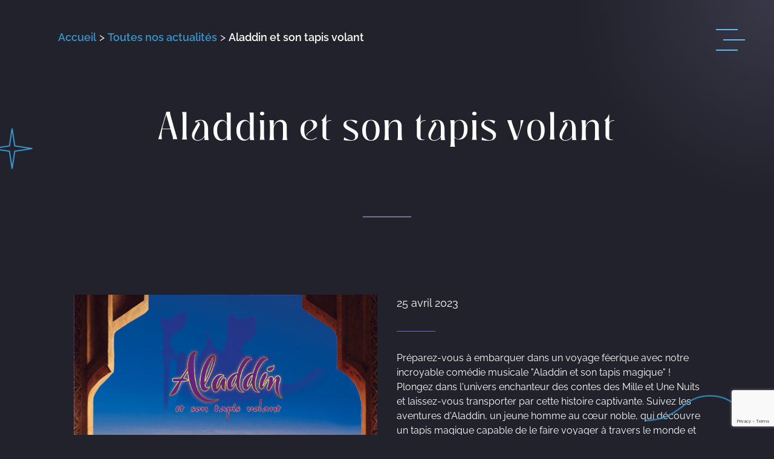

--- FILE ---
content_type: text/html; charset=UTF-8
request_url: https://syppox-theatre.fr/aladdin-tapis-volant/
body_size: 23001
content:
<!doctype html>
<html lang="fr-FR">
  <head>
    <meta charset="utf-8">
    <meta name="viewport" content="width=device-width, initial-scale=1">
        <title>Aladdin et son tapis volant &#8211; Syppox théatre</title>
<meta name='robots' content='max-image-preview:large' />

<link rel="alternate" type="application/rss+xml" title="Syppox théatre &raquo; Aladdin et son tapis volant Flux des commentaires" href="https://syppox-theatre.fr/aladdin-tapis-volant/feed/" />
<link rel="alternate" title="oEmbed (JSON)" type="application/json+oembed" href="https://syppox-theatre.fr/wp-json/oembed/1.0/embed?url=https%3A%2F%2Fsyppox-theatre.fr%2Faladdin-tapis-volant%2F" />
<link rel="alternate" title="oEmbed (XML)" type="text/xml+oembed" href="https://syppox-theatre.fr/wp-json/oembed/1.0/embed?url=https%3A%2F%2Fsyppox-theatre.fr%2Faladdin-tapis-volant%2F&#038;format=xml" />
<style id='wp-img-auto-sizes-contain-inline-css'>
img:is([sizes=auto i],[sizes^="auto," i]){contain-intrinsic-size:3000px 1500px}
/*# sourceURL=wp-img-auto-sizes-contain-inline-css */
</style>
<style id='wp-emoji-styles-inline-css'>

	img.wp-smiley, img.emoji {
		display: inline !important;
		border: none !important;
		box-shadow: none !important;
		height: 1em !important;
		width: 1em !important;
		margin: 0 0.07em !important;
		vertical-align: -0.1em !important;
		background: none !important;
		padding: 0 !important;
	}
/*# sourceURL=wp-emoji-styles-inline-css */
</style>
<style id='wp-block-library-inline-css'>
:root{--wp-block-synced-color:#7a00df;--wp-block-synced-color--rgb:122,0,223;--wp-bound-block-color:var(--wp-block-synced-color);--wp-editor-canvas-background:#ddd;--wp-admin-theme-color:#007cba;--wp-admin-theme-color--rgb:0,124,186;--wp-admin-theme-color-darker-10:#006ba1;--wp-admin-theme-color-darker-10--rgb:0,107,160.5;--wp-admin-theme-color-darker-20:#005a87;--wp-admin-theme-color-darker-20--rgb:0,90,135;--wp-admin-border-width-focus:2px}@media (min-resolution:192dpi){:root{--wp-admin-border-width-focus:1.5px}}.wp-element-button{cursor:pointer}:root .has-very-light-gray-background-color{background-color:#eee}:root .has-very-dark-gray-background-color{background-color:#313131}:root .has-very-light-gray-color{color:#eee}:root .has-very-dark-gray-color{color:#313131}:root .has-vivid-green-cyan-to-vivid-cyan-blue-gradient-background{background:linear-gradient(135deg,#00d084,#0693e3)}:root .has-purple-crush-gradient-background{background:linear-gradient(135deg,#34e2e4,#4721fb 50%,#ab1dfe)}:root .has-hazy-dawn-gradient-background{background:linear-gradient(135deg,#faaca8,#dad0ec)}:root .has-subdued-olive-gradient-background{background:linear-gradient(135deg,#fafae1,#67a671)}:root .has-atomic-cream-gradient-background{background:linear-gradient(135deg,#fdd79a,#004a59)}:root .has-nightshade-gradient-background{background:linear-gradient(135deg,#330968,#31cdcf)}:root .has-midnight-gradient-background{background:linear-gradient(135deg,#020381,#2874fc)}:root{--wp--preset--font-size--normal:16px;--wp--preset--font-size--huge:42px}.has-regular-font-size{font-size:1em}.has-larger-font-size{font-size:2.625em}.has-normal-font-size{font-size:var(--wp--preset--font-size--normal)}.has-huge-font-size{font-size:var(--wp--preset--font-size--huge)}.has-text-align-center{text-align:center}.has-text-align-left{text-align:left}.has-text-align-right{text-align:right}.has-fit-text{white-space:nowrap!important}#end-resizable-editor-section{display:none}.aligncenter{clear:both}.items-justified-left{justify-content:flex-start}.items-justified-center{justify-content:center}.items-justified-right{justify-content:flex-end}.items-justified-space-between{justify-content:space-between}.screen-reader-text{border:0;clip-path:inset(50%);height:1px;margin:-1px;overflow:hidden;padding:0;position:absolute;width:1px;word-wrap:normal!important}.screen-reader-text:focus{background-color:#ddd;clip-path:none;color:#444;display:block;font-size:1em;height:auto;left:5px;line-height:normal;padding:15px 23px 14px;text-decoration:none;top:5px;width:auto;z-index:100000}html :where(.has-border-color){border-style:solid}html :where([style*=border-top-color]){border-top-style:solid}html :where([style*=border-right-color]){border-right-style:solid}html :where([style*=border-bottom-color]){border-bottom-style:solid}html :where([style*=border-left-color]){border-left-style:solid}html :where([style*=border-width]){border-style:solid}html :where([style*=border-top-width]){border-top-style:solid}html :where([style*=border-right-width]){border-right-style:solid}html :where([style*=border-bottom-width]){border-bottom-style:solid}html :where([style*=border-left-width]){border-left-style:solid}html :where(img[class*=wp-image-]){height:auto;max-width:100%}:where(figure){margin:0 0 1em}html :where(.is-position-sticky){--wp-admin--admin-bar--position-offset:var(--wp-admin--admin-bar--height,0px)}@media screen and (max-width:600px){html :where(.is-position-sticky){--wp-admin--admin-bar--position-offset:0px}}

/*# sourceURL=wp-block-library-inline-css */
</style><style id='global-styles-inline-css'>
:root{--wp--preset--aspect-ratio--square: 1;--wp--preset--aspect-ratio--4-3: 4/3;--wp--preset--aspect-ratio--3-4: 3/4;--wp--preset--aspect-ratio--3-2: 3/2;--wp--preset--aspect-ratio--2-3: 2/3;--wp--preset--aspect-ratio--16-9: 16/9;--wp--preset--aspect-ratio--9-16: 9/16;--wp--preset--color--black: #000;--wp--preset--color--cyan-bluish-gray: #abb8c3;--wp--preset--color--white: #fff;--wp--preset--color--pale-pink: #f78da7;--wp--preset--color--vivid-red: #cf2e2e;--wp--preset--color--luminous-vivid-orange: #ff6900;--wp--preset--color--luminous-vivid-amber: #fcb900;--wp--preset--color--light-green-cyan: #7bdcb5;--wp--preset--color--vivid-green-cyan: #00d084;--wp--preset--color--pale-cyan-blue: #8ed1fc;--wp--preset--color--vivid-cyan-blue: #0693e3;--wp--preset--color--vivid-purple: #9b51e0;--wp--preset--color--inherit: inherit;--wp--preset--color--current: currentcolor;--wp--preset--color--transparent: transparent;--wp--preset--color--slate-50: #f8fafc;--wp--preset--color--slate-100: #f1f5f9;--wp--preset--color--slate-200: #e2e8f0;--wp--preset--color--slate-300: #cbd5e1;--wp--preset--color--slate-400: #94a3b8;--wp--preset--color--slate-500: #64748b;--wp--preset--color--slate-600: #475569;--wp--preset--color--slate-700: #334155;--wp--preset--color--slate-800: #1e293b;--wp--preset--color--slate-900: #0f172a;--wp--preset--color--slate-950: #020617;--wp--preset--color--gray-50: #f9fafb;--wp--preset--color--gray-100: #f3f4f6;--wp--preset--color--gray-200: #e5e7eb;--wp--preset--color--gray-300: #d1d5db;--wp--preset--color--gray-400: #9ca3af;--wp--preset--color--gray-500: #6b7280;--wp--preset--color--gray-600: #4b5563;--wp--preset--color--gray-700: #374151;--wp--preset--color--gray-800: #1f2937;--wp--preset--color--gray-900: #111827;--wp--preset--color--gray-950: #030712;--wp--preset--color--zinc-50: #fafafa;--wp--preset--color--zinc-100: #f4f4f5;--wp--preset--color--zinc-200: #e4e4e7;--wp--preset--color--zinc-300: #d4d4d8;--wp--preset--color--zinc-400: #a1a1aa;--wp--preset--color--zinc-500: #71717a;--wp--preset--color--zinc-600: #52525b;--wp--preset--color--zinc-700: #3f3f46;--wp--preset--color--zinc-800: #27272a;--wp--preset--color--zinc-900: #18181b;--wp--preset--color--zinc-950: #09090b;--wp--preset--color--neutral-50: #fafafa;--wp--preset--color--neutral-100: #f5f5f5;--wp--preset--color--neutral-200: #e5e5e5;--wp--preset--color--neutral-300: #d4d4d4;--wp--preset--color--neutral-400: #a3a3a3;--wp--preset--color--neutral-500: #737373;--wp--preset--color--neutral-600: #525252;--wp--preset--color--neutral-700: #404040;--wp--preset--color--neutral-800: #262626;--wp--preset--color--neutral-900: #171717;--wp--preset--color--neutral-950: #0a0a0a;--wp--preset--color--stone-50: #fafaf9;--wp--preset--color--stone-100: #f5f5f4;--wp--preset--color--stone-200: #e7e5e4;--wp--preset--color--stone-300: #d6d3d1;--wp--preset--color--stone-400: #a8a29e;--wp--preset--color--stone-500: #78716c;--wp--preset--color--stone-600: #57534e;--wp--preset--color--stone-700: #44403c;--wp--preset--color--stone-800: #292524;--wp--preset--color--stone-900: #1c1917;--wp--preset--color--stone-950: #0c0a09;--wp--preset--color--red-50: #fef2f2;--wp--preset--color--red-100: #fee2e2;--wp--preset--color--red-200: #fecaca;--wp--preset--color--red-300: #fca5a5;--wp--preset--color--red-400: #f87171;--wp--preset--color--red-500: #ef4444;--wp--preset--color--red-600: #dc2626;--wp--preset--color--red-700: #b91c1c;--wp--preset--color--red-800: #991b1b;--wp--preset--color--red-900: #7f1d1d;--wp--preset--color--red-950: #450a0a;--wp--preset--color--orange-50: #fff7ed;--wp--preset--color--orange-100: #ffedd5;--wp--preset--color--orange-200: #fed7aa;--wp--preset--color--orange-300: #fdba74;--wp--preset--color--orange-400: #fb923c;--wp--preset--color--orange-500: #f97316;--wp--preset--color--orange-600: #ea580c;--wp--preset--color--orange-700: #c2410c;--wp--preset--color--orange-800: #9a3412;--wp--preset--color--orange-900: #7c2d12;--wp--preset--color--orange-950: #431407;--wp--preset--color--amber-50: #fffbeb;--wp--preset--color--amber-100: #fef3c7;--wp--preset--color--amber-200: #fde68a;--wp--preset--color--amber-300: #fcd34d;--wp--preset--color--amber-400: #fbbf24;--wp--preset--color--amber-500: #f59e0b;--wp--preset--color--amber-600: #d97706;--wp--preset--color--amber-700: #b45309;--wp--preset--color--amber-800: #92400e;--wp--preset--color--amber-900: #78350f;--wp--preset--color--amber-950: #451a03;--wp--preset--color--yellow-50: #fefce8;--wp--preset--color--yellow-100: #fef9c3;--wp--preset--color--yellow-200: #fef08a;--wp--preset--color--yellow-300: #fde047;--wp--preset--color--yellow-400: #facc15;--wp--preset--color--yellow-500: #eab308;--wp--preset--color--yellow-600: #ca8a04;--wp--preset--color--yellow-700: #a16207;--wp--preset--color--yellow-800: #854d0e;--wp--preset--color--yellow-900: #713f12;--wp--preset--color--yellow-950: #422006;--wp--preset--color--lime-50: #f7fee7;--wp--preset--color--lime-100: #ecfccb;--wp--preset--color--lime-200: #d9f99d;--wp--preset--color--lime-300: #bef264;--wp--preset--color--lime-400: #a3e635;--wp--preset--color--lime-500: #84cc16;--wp--preset--color--lime-600: #65a30d;--wp--preset--color--lime-700: #4d7c0f;--wp--preset--color--lime-800: #3f6212;--wp--preset--color--lime-900: #365314;--wp--preset--color--lime-950: #1a2e05;--wp--preset--color--green-50: #f0fdf4;--wp--preset--color--green-100: #dcfce7;--wp--preset--color--green-200: #bbf7d0;--wp--preset--color--green-300: #86efac;--wp--preset--color--green-400: #4ade80;--wp--preset--color--green-500: #22c55e;--wp--preset--color--green-600: #16a34a;--wp--preset--color--green-700: #15803d;--wp--preset--color--green-800: #166534;--wp--preset--color--green-900: #14532d;--wp--preset--color--green-950: #052e16;--wp--preset--color--emerald-50: #ecfdf5;--wp--preset--color--emerald-100: #d1fae5;--wp--preset--color--emerald-200: #a7f3d0;--wp--preset--color--emerald-300: #6ee7b7;--wp--preset--color--emerald-400: #34d399;--wp--preset--color--emerald-500: #10b981;--wp--preset--color--emerald-600: #059669;--wp--preset--color--emerald-700: #047857;--wp--preset--color--emerald-800: #065f46;--wp--preset--color--emerald-900: #064e3b;--wp--preset--color--emerald-950: #022c22;--wp--preset--color--teal-50: #f0fdfa;--wp--preset--color--teal-100: #ccfbf1;--wp--preset--color--teal-200: #99f6e4;--wp--preset--color--teal-300: #5eead4;--wp--preset--color--teal-400: #2dd4bf;--wp--preset--color--teal-500: #14b8a6;--wp--preset--color--teal-600: #0d9488;--wp--preset--color--teal-700: #0f766e;--wp--preset--color--teal-800: #115e59;--wp--preset--color--teal-900: #134e4a;--wp--preset--color--teal-950: #042f2e;--wp--preset--color--cyan-50: #ecfeff;--wp--preset--color--cyan-100: #cffafe;--wp--preset--color--cyan-200: #a5f3fc;--wp--preset--color--cyan-300: #67e8f9;--wp--preset--color--cyan-400: #22d3ee;--wp--preset--color--cyan-500: #06b6d4;--wp--preset--color--cyan-600: #0891b2;--wp--preset--color--cyan-700: #0e7490;--wp--preset--color--cyan-800: #155e75;--wp--preset--color--cyan-900: #164e63;--wp--preset--color--cyan-950: #083344;--wp--preset--color--sky-50: #f0f9ff;--wp--preset--color--sky-100: #e0f2fe;--wp--preset--color--sky-200: #bae6fd;--wp--preset--color--sky-300: #7dd3fc;--wp--preset--color--sky-400: #38bdf8;--wp--preset--color--sky-500: #0ea5e9;--wp--preset--color--sky-600: #0284c7;--wp--preset--color--sky-700: #0369a1;--wp--preset--color--sky-800: #075985;--wp--preset--color--sky-900: #0c4a6e;--wp--preset--color--sky-950: #082f49;--wp--preset--color--blue-50: #eff6ff;--wp--preset--color--blue-100: #dbeafe;--wp--preset--color--blue-200: #bfdbfe;--wp--preset--color--blue-300: #93c5fd;--wp--preset--color--blue-400: #60a5fa;--wp--preset--color--blue-500: #3b82f6;--wp--preset--color--blue-600: #2563eb;--wp--preset--color--blue-700: #1d4ed8;--wp--preset--color--blue-800: #1e40af;--wp--preset--color--blue-900: #1e3a8a;--wp--preset--color--blue-950: #172554;--wp--preset--color--indigo-50: #eef2ff;--wp--preset--color--indigo-100: #e0e7ff;--wp--preset--color--indigo-200: #c7d2fe;--wp--preset--color--indigo-300: #a5b4fc;--wp--preset--color--indigo-400: #818cf8;--wp--preset--color--indigo-500: #6366f1;--wp--preset--color--indigo-600: #4f46e5;--wp--preset--color--indigo-700: #4338ca;--wp--preset--color--indigo-800: #3730a3;--wp--preset--color--indigo-900: #312e81;--wp--preset--color--indigo-950: #1e1b4b;--wp--preset--color--violet-50: #f5f3ff;--wp--preset--color--violet-100: #ede9fe;--wp--preset--color--violet-200: #ddd6fe;--wp--preset--color--violet-300: #c4b5fd;--wp--preset--color--violet-400: #a78bfa;--wp--preset--color--violet-500: #8b5cf6;--wp--preset--color--violet-600: #7c3aed;--wp--preset--color--violet-700: #6d28d9;--wp--preset--color--violet-800: #5b21b6;--wp--preset--color--violet-900: #4c1d95;--wp--preset--color--violet-950: #2e1065;--wp--preset--color--purple-50: #faf5ff;--wp--preset--color--purple-100: #f3e8ff;--wp--preset--color--purple-200: #e9d5ff;--wp--preset--color--purple-300: #d8b4fe;--wp--preset--color--purple-400: #c084fc;--wp--preset--color--purple-500: #a855f7;--wp--preset--color--purple-600: #9333ea;--wp--preset--color--purple-700: #7e22ce;--wp--preset--color--purple-800: #6b21a8;--wp--preset--color--purple-900: #581c87;--wp--preset--color--purple-950: #3b0764;--wp--preset--color--fuchsia-50: #fdf4ff;--wp--preset--color--fuchsia-100: #fae8ff;--wp--preset--color--fuchsia-200: #f5d0fe;--wp--preset--color--fuchsia-300: #f0abfc;--wp--preset--color--fuchsia-400: #e879f9;--wp--preset--color--fuchsia-500: #d946ef;--wp--preset--color--fuchsia-600: #c026d3;--wp--preset--color--fuchsia-700: #a21caf;--wp--preset--color--fuchsia-800: #86198f;--wp--preset--color--fuchsia-900: #701a75;--wp--preset--color--fuchsia-950: #4a044e;--wp--preset--color--pink-50: #fdf2f8;--wp--preset--color--pink-100: #fce7f3;--wp--preset--color--pink-200: #fbcfe8;--wp--preset--color--pink-300: #f9a8d4;--wp--preset--color--pink-400: #f472b6;--wp--preset--color--pink-500: #ec4899;--wp--preset--color--pink-600: #db2777;--wp--preset--color--pink-700: #be185d;--wp--preset--color--pink-800: #9d174d;--wp--preset--color--pink-900: #831843;--wp--preset--color--pink-950: #500724;--wp--preset--color--rose-50: #fff1f2;--wp--preset--color--rose-100: #ffe4e6;--wp--preset--color--rose-200: #fecdd3;--wp--preset--color--rose-300: #fda4af;--wp--preset--color--rose-400: #fb7185;--wp--preset--color--rose-500: #f43f5e;--wp--preset--color--rose-600: #e11d48;--wp--preset--color--rose-700: #be123c;--wp--preset--color--rose-800: #9f1239;--wp--preset--color--rose-900: #881337;--wp--preset--color--rose-950: #4c0519;--wp--preset--color--primary-500: #91d7ff;--wp--preset--color--primary-600: #7cd0ff;--wp--preset--color--primary-700: #64b9e9;--wp--preset--color--primary: #3795cb;--wp--preset--color--whitealt: #f5f8fa;--wp--preset--color--greyalt-400: #8d8ea7;--wp--preset--color--greyalt-500: #70749c;--wp--preset--color--greyalt-600: #45465a;--wp--preset--color--greyalt-700: #2a2a2d;--wp--preset--color--greyalt-800: #282828;--wp--preset--color--darkalt-200: #b9b9c3;--wp--preset--color--darkalt-400: #9494a0;--wp--preset--color--secondary-800: #21222b;--wp--preset--color--secondary-1000: #121218;--wp--preset--gradient--vivid-cyan-blue-to-vivid-purple: linear-gradient(135deg,rgb(6,147,227) 0%,rgb(155,81,224) 100%);--wp--preset--gradient--light-green-cyan-to-vivid-green-cyan: linear-gradient(135deg,rgb(122,220,180) 0%,rgb(0,208,130) 100%);--wp--preset--gradient--luminous-vivid-amber-to-luminous-vivid-orange: linear-gradient(135deg,rgb(252,185,0) 0%,rgb(255,105,0) 100%);--wp--preset--gradient--luminous-vivid-orange-to-vivid-red: linear-gradient(135deg,rgb(255,105,0) 0%,rgb(207,46,46) 100%);--wp--preset--gradient--very-light-gray-to-cyan-bluish-gray: linear-gradient(135deg,rgb(238,238,238) 0%,rgb(169,184,195) 100%);--wp--preset--gradient--cool-to-warm-spectrum: linear-gradient(135deg,rgb(74,234,220) 0%,rgb(151,120,209) 20%,rgb(207,42,186) 40%,rgb(238,44,130) 60%,rgb(251,105,98) 80%,rgb(254,248,76) 100%);--wp--preset--gradient--blush-light-purple: linear-gradient(135deg,rgb(255,206,236) 0%,rgb(152,150,240) 100%);--wp--preset--gradient--blush-bordeaux: linear-gradient(135deg,rgb(254,205,165) 0%,rgb(254,45,45) 50%,rgb(107,0,62) 100%);--wp--preset--gradient--luminous-dusk: linear-gradient(135deg,rgb(255,203,112) 0%,rgb(199,81,192) 50%,rgb(65,88,208) 100%);--wp--preset--gradient--pale-ocean: linear-gradient(135deg,rgb(255,245,203) 0%,rgb(182,227,212) 50%,rgb(51,167,181) 100%);--wp--preset--gradient--electric-grass: linear-gradient(135deg,rgb(202,248,128) 0%,rgb(113,206,126) 100%);--wp--preset--gradient--midnight: linear-gradient(135deg,rgb(2,3,129) 0%,rgb(40,116,252) 100%);--wp--preset--font-size--small: 13px;--wp--preset--font-size--medium: 20px;--wp--preset--font-size--large: 36px;--wp--preset--font-size--x-large: 42px;--wp--preset--font-size--xs: 0.75rem;--wp--preset--font-size--sm: 0.875rem;--wp--preset--font-size--base: 1rem;--wp--preset--font-size--lg: 1.125rem;--wp--preset--font-size--xl: 1.25rem;--wp--preset--font-size--2-xl: 1.5rem;--wp--preset--font-size--3-xl: 1.875rem;--wp--preset--font-size--4-xl: 2.25rem;--wp--preset--font-size--5-xl: 3rem;--wp--preset--font-size--6-xl: 3.75rem;--wp--preset--font-size--7-xl: 4.5rem;--wp--preset--font-size--8-xl: 6rem;--wp--preset--font-size--9-xl: 8rem;--wp--preset--font-family--sans: Raleway,sans-serif;--wp--preset--font-family--serif: Jedira,serif;--wp--preset--font-family--mono: ui-monospace,SFMono-Regular,Menlo,Monaco,Consolas,"Liberation Mono","Courier New",monospace;--wp--preset--font-family--awesome: Font Awesome 6,sans-serif;--wp--preset--spacing--20: 0.44rem;--wp--preset--spacing--30: 0.67rem;--wp--preset--spacing--40: 1rem;--wp--preset--spacing--50: 1.5rem;--wp--preset--spacing--60: 2.25rem;--wp--preset--spacing--70: 3.38rem;--wp--preset--spacing--80: 5.06rem;--wp--preset--shadow--natural: 6px 6px 9px rgba(0, 0, 0, 0.2);--wp--preset--shadow--deep: 12px 12px 50px rgba(0, 0, 0, 0.4);--wp--preset--shadow--sharp: 6px 6px 0px rgba(0, 0, 0, 0.2);--wp--preset--shadow--outlined: 6px 6px 0px -3px rgb(255, 255, 255), 6px 6px rgb(0, 0, 0);--wp--preset--shadow--crisp: 6px 6px 0px rgb(0, 0, 0);}:where(body) { margin: 0; }.wp-site-blocks > .alignleft { float: left; margin-right: 2em; }.wp-site-blocks > .alignright { float: right; margin-left: 2em; }.wp-site-blocks > .aligncenter { justify-content: center; margin-left: auto; margin-right: auto; }:where(.is-layout-flex){gap: 0.5em;}:where(.is-layout-grid){gap: 0.5em;}.is-layout-flow > .alignleft{float: left;margin-inline-start: 0;margin-inline-end: 2em;}.is-layout-flow > .alignright{float: right;margin-inline-start: 2em;margin-inline-end: 0;}.is-layout-flow > .aligncenter{margin-left: auto !important;margin-right: auto !important;}.is-layout-constrained > .alignleft{float: left;margin-inline-start: 0;margin-inline-end: 2em;}.is-layout-constrained > .alignright{float: right;margin-inline-start: 2em;margin-inline-end: 0;}.is-layout-constrained > .aligncenter{margin-left: auto !important;margin-right: auto !important;}.is-layout-constrained > :where(:not(.alignleft):not(.alignright):not(.alignfull)){margin-left: auto !important;margin-right: auto !important;}body .is-layout-flex{display: flex;}.is-layout-flex{flex-wrap: wrap;align-items: center;}.is-layout-flex > :is(*, div){margin: 0;}body .is-layout-grid{display: grid;}.is-layout-grid > :is(*, div){margin: 0;}body{padding-top: 0px;padding-right: 0px;padding-bottom: 0px;padding-left: 0px;}a:where(:not(.wp-element-button)){text-decoration: underline;}:root :where(.wp-element-button, .wp-block-button__link){background-color: #32373c;border-width: 0;color: #fff;font-family: inherit;font-size: inherit;font-style: inherit;font-weight: inherit;letter-spacing: inherit;line-height: inherit;padding-top: calc(0.667em + 2px);padding-right: calc(1.333em + 2px);padding-bottom: calc(0.667em + 2px);padding-left: calc(1.333em + 2px);text-decoration: none;text-transform: inherit;}.has-black-color{color: var(--wp--preset--color--black) !important;}.has-cyan-bluish-gray-color{color: var(--wp--preset--color--cyan-bluish-gray) !important;}.has-white-color{color: var(--wp--preset--color--white) !important;}.has-pale-pink-color{color: var(--wp--preset--color--pale-pink) !important;}.has-vivid-red-color{color: var(--wp--preset--color--vivid-red) !important;}.has-luminous-vivid-orange-color{color: var(--wp--preset--color--luminous-vivid-orange) !important;}.has-luminous-vivid-amber-color{color: var(--wp--preset--color--luminous-vivid-amber) !important;}.has-light-green-cyan-color{color: var(--wp--preset--color--light-green-cyan) !important;}.has-vivid-green-cyan-color{color: var(--wp--preset--color--vivid-green-cyan) !important;}.has-pale-cyan-blue-color{color: var(--wp--preset--color--pale-cyan-blue) !important;}.has-vivid-cyan-blue-color{color: var(--wp--preset--color--vivid-cyan-blue) !important;}.has-vivid-purple-color{color: var(--wp--preset--color--vivid-purple) !important;}.has-inherit-color{color: var(--wp--preset--color--inherit) !important;}.has-current-color{color: var(--wp--preset--color--current) !important;}.has-transparent-color{color: var(--wp--preset--color--transparent) !important;}.has-slate-50-color{color: var(--wp--preset--color--slate-50) !important;}.has-slate-100-color{color: var(--wp--preset--color--slate-100) !important;}.has-slate-200-color{color: var(--wp--preset--color--slate-200) !important;}.has-slate-300-color{color: var(--wp--preset--color--slate-300) !important;}.has-slate-400-color{color: var(--wp--preset--color--slate-400) !important;}.has-slate-500-color{color: var(--wp--preset--color--slate-500) !important;}.has-slate-600-color{color: var(--wp--preset--color--slate-600) !important;}.has-slate-700-color{color: var(--wp--preset--color--slate-700) !important;}.has-slate-800-color{color: var(--wp--preset--color--slate-800) !important;}.has-slate-900-color{color: var(--wp--preset--color--slate-900) !important;}.has-slate-950-color{color: var(--wp--preset--color--slate-950) !important;}.has-gray-50-color{color: var(--wp--preset--color--gray-50) !important;}.has-gray-100-color{color: var(--wp--preset--color--gray-100) !important;}.has-gray-200-color{color: var(--wp--preset--color--gray-200) !important;}.has-gray-300-color{color: var(--wp--preset--color--gray-300) !important;}.has-gray-400-color{color: var(--wp--preset--color--gray-400) !important;}.has-gray-500-color{color: var(--wp--preset--color--gray-500) !important;}.has-gray-600-color{color: var(--wp--preset--color--gray-600) !important;}.has-gray-700-color{color: var(--wp--preset--color--gray-700) !important;}.has-gray-800-color{color: var(--wp--preset--color--gray-800) !important;}.has-gray-900-color{color: var(--wp--preset--color--gray-900) !important;}.has-gray-950-color{color: var(--wp--preset--color--gray-950) !important;}.has-zinc-50-color{color: var(--wp--preset--color--zinc-50) !important;}.has-zinc-100-color{color: var(--wp--preset--color--zinc-100) !important;}.has-zinc-200-color{color: var(--wp--preset--color--zinc-200) !important;}.has-zinc-300-color{color: var(--wp--preset--color--zinc-300) !important;}.has-zinc-400-color{color: var(--wp--preset--color--zinc-400) !important;}.has-zinc-500-color{color: var(--wp--preset--color--zinc-500) !important;}.has-zinc-600-color{color: var(--wp--preset--color--zinc-600) !important;}.has-zinc-700-color{color: var(--wp--preset--color--zinc-700) !important;}.has-zinc-800-color{color: var(--wp--preset--color--zinc-800) !important;}.has-zinc-900-color{color: var(--wp--preset--color--zinc-900) !important;}.has-zinc-950-color{color: var(--wp--preset--color--zinc-950) !important;}.has-neutral-50-color{color: var(--wp--preset--color--neutral-50) !important;}.has-neutral-100-color{color: var(--wp--preset--color--neutral-100) !important;}.has-neutral-200-color{color: var(--wp--preset--color--neutral-200) !important;}.has-neutral-300-color{color: var(--wp--preset--color--neutral-300) !important;}.has-neutral-400-color{color: var(--wp--preset--color--neutral-400) !important;}.has-neutral-500-color{color: var(--wp--preset--color--neutral-500) !important;}.has-neutral-600-color{color: var(--wp--preset--color--neutral-600) !important;}.has-neutral-700-color{color: var(--wp--preset--color--neutral-700) !important;}.has-neutral-800-color{color: var(--wp--preset--color--neutral-800) !important;}.has-neutral-900-color{color: var(--wp--preset--color--neutral-900) !important;}.has-neutral-950-color{color: var(--wp--preset--color--neutral-950) !important;}.has-stone-50-color{color: var(--wp--preset--color--stone-50) !important;}.has-stone-100-color{color: var(--wp--preset--color--stone-100) !important;}.has-stone-200-color{color: var(--wp--preset--color--stone-200) !important;}.has-stone-300-color{color: var(--wp--preset--color--stone-300) !important;}.has-stone-400-color{color: var(--wp--preset--color--stone-400) !important;}.has-stone-500-color{color: var(--wp--preset--color--stone-500) !important;}.has-stone-600-color{color: var(--wp--preset--color--stone-600) !important;}.has-stone-700-color{color: var(--wp--preset--color--stone-700) !important;}.has-stone-800-color{color: var(--wp--preset--color--stone-800) !important;}.has-stone-900-color{color: var(--wp--preset--color--stone-900) !important;}.has-stone-950-color{color: var(--wp--preset--color--stone-950) !important;}.has-red-50-color{color: var(--wp--preset--color--red-50) !important;}.has-red-100-color{color: var(--wp--preset--color--red-100) !important;}.has-red-200-color{color: var(--wp--preset--color--red-200) !important;}.has-red-300-color{color: var(--wp--preset--color--red-300) !important;}.has-red-400-color{color: var(--wp--preset--color--red-400) !important;}.has-red-500-color{color: var(--wp--preset--color--red-500) !important;}.has-red-600-color{color: var(--wp--preset--color--red-600) !important;}.has-red-700-color{color: var(--wp--preset--color--red-700) !important;}.has-red-800-color{color: var(--wp--preset--color--red-800) !important;}.has-red-900-color{color: var(--wp--preset--color--red-900) !important;}.has-red-950-color{color: var(--wp--preset--color--red-950) !important;}.has-orange-50-color{color: var(--wp--preset--color--orange-50) !important;}.has-orange-100-color{color: var(--wp--preset--color--orange-100) !important;}.has-orange-200-color{color: var(--wp--preset--color--orange-200) !important;}.has-orange-300-color{color: var(--wp--preset--color--orange-300) !important;}.has-orange-400-color{color: var(--wp--preset--color--orange-400) !important;}.has-orange-500-color{color: var(--wp--preset--color--orange-500) !important;}.has-orange-600-color{color: var(--wp--preset--color--orange-600) !important;}.has-orange-700-color{color: var(--wp--preset--color--orange-700) !important;}.has-orange-800-color{color: var(--wp--preset--color--orange-800) !important;}.has-orange-900-color{color: var(--wp--preset--color--orange-900) !important;}.has-orange-950-color{color: var(--wp--preset--color--orange-950) !important;}.has-amber-50-color{color: var(--wp--preset--color--amber-50) !important;}.has-amber-100-color{color: var(--wp--preset--color--amber-100) !important;}.has-amber-200-color{color: var(--wp--preset--color--amber-200) !important;}.has-amber-300-color{color: var(--wp--preset--color--amber-300) !important;}.has-amber-400-color{color: var(--wp--preset--color--amber-400) !important;}.has-amber-500-color{color: var(--wp--preset--color--amber-500) !important;}.has-amber-600-color{color: var(--wp--preset--color--amber-600) !important;}.has-amber-700-color{color: var(--wp--preset--color--amber-700) !important;}.has-amber-800-color{color: var(--wp--preset--color--amber-800) !important;}.has-amber-900-color{color: var(--wp--preset--color--amber-900) !important;}.has-amber-950-color{color: var(--wp--preset--color--amber-950) !important;}.has-yellow-50-color{color: var(--wp--preset--color--yellow-50) !important;}.has-yellow-100-color{color: var(--wp--preset--color--yellow-100) !important;}.has-yellow-200-color{color: var(--wp--preset--color--yellow-200) !important;}.has-yellow-300-color{color: var(--wp--preset--color--yellow-300) !important;}.has-yellow-400-color{color: var(--wp--preset--color--yellow-400) !important;}.has-yellow-500-color{color: var(--wp--preset--color--yellow-500) !important;}.has-yellow-600-color{color: var(--wp--preset--color--yellow-600) !important;}.has-yellow-700-color{color: var(--wp--preset--color--yellow-700) !important;}.has-yellow-800-color{color: var(--wp--preset--color--yellow-800) !important;}.has-yellow-900-color{color: var(--wp--preset--color--yellow-900) !important;}.has-yellow-950-color{color: var(--wp--preset--color--yellow-950) !important;}.has-lime-50-color{color: var(--wp--preset--color--lime-50) !important;}.has-lime-100-color{color: var(--wp--preset--color--lime-100) !important;}.has-lime-200-color{color: var(--wp--preset--color--lime-200) !important;}.has-lime-300-color{color: var(--wp--preset--color--lime-300) !important;}.has-lime-400-color{color: var(--wp--preset--color--lime-400) !important;}.has-lime-500-color{color: var(--wp--preset--color--lime-500) !important;}.has-lime-600-color{color: var(--wp--preset--color--lime-600) !important;}.has-lime-700-color{color: var(--wp--preset--color--lime-700) !important;}.has-lime-800-color{color: var(--wp--preset--color--lime-800) !important;}.has-lime-900-color{color: var(--wp--preset--color--lime-900) !important;}.has-lime-950-color{color: var(--wp--preset--color--lime-950) !important;}.has-green-50-color{color: var(--wp--preset--color--green-50) !important;}.has-green-100-color{color: var(--wp--preset--color--green-100) !important;}.has-green-200-color{color: var(--wp--preset--color--green-200) !important;}.has-green-300-color{color: var(--wp--preset--color--green-300) !important;}.has-green-400-color{color: var(--wp--preset--color--green-400) !important;}.has-green-500-color{color: var(--wp--preset--color--green-500) !important;}.has-green-600-color{color: var(--wp--preset--color--green-600) !important;}.has-green-700-color{color: var(--wp--preset--color--green-700) !important;}.has-green-800-color{color: var(--wp--preset--color--green-800) !important;}.has-green-900-color{color: var(--wp--preset--color--green-900) !important;}.has-green-950-color{color: var(--wp--preset--color--green-950) !important;}.has-emerald-50-color{color: var(--wp--preset--color--emerald-50) !important;}.has-emerald-100-color{color: var(--wp--preset--color--emerald-100) !important;}.has-emerald-200-color{color: var(--wp--preset--color--emerald-200) !important;}.has-emerald-300-color{color: var(--wp--preset--color--emerald-300) !important;}.has-emerald-400-color{color: var(--wp--preset--color--emerald-400) !important;}.has-emerald-500-color{color: var(--wp--preset--color--emerald-500) !important;}.has-emerald-600-color{color: var(--wp--preset--color--emerald-600) !important;}.has-emerald-700-color{color: var(--wp--preset--color--emerald-700) !important;}.has-emerald-800-color{color: var(--wp--preset--color--emerald-800) !important;}.has-emerald-900-color{color: var(--wp--preset--color--emerald-900) !important;}.has-emerald-950-color{color: var(--wp--preset--color--emerald-950) !important;}.has-teal-50-color{color: var(--wp--preset--color--teal-50) !important;}.has-teal-100-color{color: var(--wp--preset--color--teal-100) !important;}.has-teal-200-color{color: var(--wp--preset--color--teal-200) !important;}.has-teal-300-color{color: var(--wp--preset--color--teal-300) !important;}.has-teal-400-color{color: var(--wp--preset--color--teal-400) !important;}.has-teal-500-color{color: var(--wp--preset--color--teal-500) !important;}.has-teal-600-color{color: var(--wp--preset--color--teal-600) !important;}.has-teal-700-color{color: var(--wp--preset--color--teal-700) !important;}.has-teal-800-color{color: var(--wp--preset--color--teal-800) !important;}.has-teal-900-color{color: var(--wp--preset--color--teal-900) !important;}.has-teal-950-color{color: var(--wp--preset--color--teal-950) !important;}.has-cyan-50-color{color: var(--wp--preset--color--cyan-50) !important;}.has-cyan-100-color{color: var(--wp--preset--color--cyan-100) !important;}.has-cyan-200-color{color: var(--wp--preset--color--cyan-200) !important;}.has-cyan-300-color{color: var(--wp--preset--color--cyan-300) !important;}.has-cyan-400-color{color: var(--wp--preset--color--cyan-400) !important;}.has-cyan-500-color{color: var(--wp--preset--color--cyan-500) !important;}.has-cyan-600-color{color: var(--wp--preset--color--cyan-600) !important;}.has-cyan-700-color{color: var(--wp--preset--color--cyan-700) !important;}.has-cyan-800-color{color: var(--wp--preset--color--cyan-800) !important;}.has-cyan-900-color{color: var(--wp--preset--color--cyan-900) !important;}.has-cyan-950-color{color: var(--wp--preset--color--cyan-950) !important;}.has-sky-50-color{color: var(--wp--preset--color--sky-50) !important;}.has-sky-100-color{color: var(--wp--preset--color--sky-100) !important;}.has-sky-200-color{color: var(--wp--preset--color--sky-200) !important;}.has-sky-300-color{color: var(--wp--preset--color--sky-300) !important;}.has-sky-400-color{color: var(--wp--preset--color--sky-400) !important;}.has-sky-500-color{color: var(--wp--preset--color--sky-500) !important;}.has-sky-600-color{color: var(--wp--preset--color--sky-600) !important;}.has-sky-700-color{color: var(--wp--preset--color--sky-700) !important;}.has-sky-800-color{color: var(--wp--preset--color--sky-800) !important;}.has-sky-900-color{color: var(--wp--preset--color--sky-900) !important;}.has-sky-950-color{color: var(--wp--preset--color--sky-950) !important;}.has-blue-50-color{color: var(--wp--preset--color--blue-50) !important;}.has-blue-100-color{color: var(--wp--preset--color--blue-100) !important;}.has-blue-200-color{color: var(--wp--preset--color--blue-200) !important;}.has-blue-300-color{color: var(--wp--preset--color--blue-300) !important;}.has-blue-400-color{color: var(--wp--preset--color--blue-400) !important;}.has-blue-500-color{color: var(--wp--preset--color--blue-500) !important;}.has-blue-600-color{color: var(--wp--preset--color--blue-600) !important;}.has-blue-700-color{color: var(--wp--preset--color--blue-700) !important;}.has-blue-800-color{color: var(--wp--preset--color--blue-800) !important;}.has-blue-900-color{color: var(--wp--preset--color--blue-900) !important;}.has-blue-950-color{color: var(--wp--preset--color--blue-950) !important;}.has-indigo-50-color{color: var(--wp--preset--color--indigo-50) !important;}.has-indigo-100-color{color: var(--wp--preset--color--indigo-100) !important;}.has-indigo-200-color{color: var(--wp--preset--color--indigo-200) !important;}.has-indigo-300-color{color: var(--wp--preset--color--indigo-300) !important;}.has-indigo-400-color{color: var(--wp--preset--color--indigo-400) !important;}.has-indigo-500-color{color: var(--wp--preset--color--indigo-500) !important;}.has-indigo-600-color{color: var(--wp--preset--color--indigo-600) !important;}.has-indigo-700-color{color: var(--wp--preset--color--indigo-700) !important;}.has-indigo-800-color{color: var(--wp--preset--color--indigo-800) !important;}.has-indigo-900-color{color: var(--wp--preset--color--indigo-900) !important;}.has-indigo-950-color{color: var(--wp--preset--color--indigo-950) !important;}.has-violet-50-color{color: var(--wp--preset--color--violet-50) !important;}.has-violet-100-color{color: var(--wp--preset--color--violet-100) !important;}.has-violet-200-color{color: var(--wp--preset--color--violet-200) !important;}.has-violet-300-color{color: var(--wp--preset--color--violet-300) !important;}.has-violet-400-color{color: var(--wp--preset--color--violet-400) !important;}.has-violet-500-color{color: var(--wp--preset--color--violet-500) !important;}.has-violet-600-color{color: var(--wp--preset--color--violet-600) !important;}.has-violet-700-color{color: var(--wp--preset--color--violet-700) !important;}.has-violet-800-color{color: var(--wp--preset--color--violet-800) !important;}.has-violet-900-color{color: var(--wp--preset--color--violet-900) !important;}.has-violet-950-color{color: var(--wp--preset--color--violet-950) !important;}.has-purple-50-color{color: var(--wp--preset--color--purple-50) !important;}.has-purple-100-color{color: var(--wp--preset--color--purple-100) !important;}.has-purple-200-color{color: var(--wp--preset--color--purple-200) !important;}.has-purple-300-color{color: var(--wp--preset--color--purple-300) !important;}.has-purple-400-color{color: var(--wp--preset--color--purple-400) !important;}.has-purple-500-color{color: var(--wp--preset--color--purple-500) !important;}.has-purple-600-color{color: var(--wp--preset--color--purple-600) !important;}.has-purple-700-color{color: var(--wp--preset--color--purple-700) !important;}.has-purple-800-color{color: var(--wp--preset--color--purple-800) !important;}.has-purple-900-color{color: var(--wp--preset--color--purple-900) !important;}.has-purple-950-color{color: var(--wp--preset--color--purple-950) !important;}.has-fuchsia-50-color{color: var(--wp--preset--color--fuchsia-50) !important;}.has-fuchsia-100-color{color: var(--wp--preset--color--fuchsia-100) !important;}.has-fuchsia-200-color{color: var(--wp--preset--color--fuchsia-200) !important;}.has-fuchsia-300-color{color: var(--wp--preset--color--fuchsia-300) !important;}.has-fuchsia-400-color{color: var(--wp--preset--color--fuchsia-400) !important;}.has-fuchsia-500-color{color: var(--wp--preset--color--fuchsia-500) !important;}.has-fuchsia-600-color{color: var(--wp--preset--color--fuchsia-600) !important;}.has-fuchsia-700-color{color: var(--wp--preset--color--fuchsia-700) !important;}.has-fuchsia-800-color{color: var(--wp--preset--color--fuchsia-800) !important;}.has-fuchsia-900-color{color: var(--wp--preset--color--fuchsia-900) !important;}.has-fuchsia-950-color{color: var(--wp--preset--color--fuchsia-950) !important;}.has-pink-50-color{color: var(--wp--preset--color--pink-50) !important;}.has-pink-100-color{color: var(--wp--preset--color--pink-100) !important;}.has-pink-200-color{color: var(--wp--preset--color--pink-200) !important;}.has-pink-300-color{color: var(--wp--preset--color--pink-300) !important;}.has-pink-400-color{color: var(--wp--preset--color--pink-400) !important;}.has-pink-500-color{color: var(--wp--preset--color--pink-500) !important;}.has-pink-600-color{color: var(--wp--preset--color--pink-600) !important;}.has-pink-700-color{color: var(--wp--preset--color--pink-700) !important;}.has-pink-800-color{color: var(--wp--preset--color--pink-800) !important;}.has-pink-900-color{color: var(--wp--preset--color--pink-900) !important;}.has-pink-950-color{color: var(--wp--preset--color--pink-950) !important;}.has-rose-50-color{color: var(--wp--preset--color--rose-50) !important;}.has-rose-100-color{color: var(--wp--preset--color--rose-100) !important;}.has-rose-200-color{color: var(--wp--preset--color--rose-200) !important;}.has-rose-300-color{color: var(--wp--preset--color--rose-300) !important;}.has-rose-400-color{color: var(--wp--preset--color--rose-400) !important;}.has-rose-500-color{color: var(--wp--preset--color--rose-500) !important;}.has-rose-600-color{color: var(--wp--preset--color--rose-600) !important;}.has-rose-700-color{color: var(--wp--preset--color--rose-700) !important;}.has-rose-800-color{color: var(--wp--preset--color--rose-800) !important;}.has-rose-900-color{color: var(--wp--preset--color--rose-900) !important;}.has-rose-950-color{color: var(--wp--preset--color--rose-950) !important;}.has-primary-500-color{color: var(--wp--preset--color--primary-500) !important;}.has-primary-600-color{color: var(--wp--preset--color--primary-600) !important;}.has-primary-700-color{color: var(--wp--preset--color--primary-700) !important;}.has-primary-color{color: var(--wp--preset--color--primary) !important;}.has-whitealt-color{color: var(--wp--preset--color--whitealt) !important;}.has-greyalt-400-color{color: var(--wp--preset--color--greyalt-400) !important;}.has-greyalt-500-color{color: var(--wp--preset--color--greyalt-500) !important;}.has-greyalt-600-color{color: var(--wp--preset--color--greyalt-600) !important;}.has-greyalt-700-color{color: var(--wp--preset--color--greyalt-700) !important;}.has-greyalt-800-color{color: var(--wp--preset--color--greyalt-800) !important;}.has-darkalt-200-color{color: var(--wp--preset--color--darkalt-200) !important;}.has-darkalt-400-color{color: var(--wp--preset--color--darkalt-400) !important;}.has-secondary-800-color{color: var(--wp--preset--color--secondary-800) !important;}.has-secondary-1000-color{color: var(--wp--preset--color--secondary-1000) !important;}.has-black-background-color{background-color: var(--wp--preset--color--black) !important;}.has-cyan-bluish-gray-background-color{background-color: var(--wp--preset--color--cyan-bluish-gray) !important;}.has-white-background-color{background-color: var(--wp--preset--color--white) !important;}.has-pale-pink-background-color{background-color: var(--wp--preset--color--pale-pink) !important;}.has-vivid-red-background-color{background-color: var(--wp--preset--color--vivid-red) !important;}.has-luminous-vivid-orange-background-color{background-color: var(--wp--preset--color--luminous-vivid-orange) !important;}.has-luminous-vivid-amber-background-color{background-color: var(--wp--preset--color--luminous-vivid-amber) !important;}.has-light-green-cyan-background-color{background-color: var(--wp--preset--color--light-green-cyan) !important;}.has-vivid-green-cyan-background-color{background-color: var(--wp--preset--color--vivid-green-cyan) !important;}.has-pale-cyan-blue-background-color{background-color: var(--wp--preset--color--pale-cyan-blue) !important;}.has-vivid-cyan-blue-background-color{background-color: var(--wp--preset--color--vivid-cyan-blue) !important;}.has-vivid-purple-background-color{background-color: var(--wp--preset--color--vivid-purple) !important;}.has-inherit-background-color{background-color: var(--wp--preset--color--inherit) !important;}.has-current-background-color{background-color: var(--wp--preset--color--current) !important;}.has-transparent-background-color{background-color: var(--wp--preset--color--transparent) !important;}.has-slate-50-background-color{background-color: var(--wp--preset--color--slate-50) !important;}.has-slate-100-background-color{background-color: var(--wp--preset--color--slate-100) !important;}.has-slate-200-background-color{background-color: var(--wp--preset--color--slate-200) !important;}.has-slate-300-background-color{background-color: var(--wp--preset--color--slate-300) !important;}.has-slate-400-background-color{background-color: var(--wp--preset--color--slate-400) !important;}.has-slate-500-background-color{background-color: var(--wp--preset--color--slate-500) !important;}.has-slate-600-background-color{background-color: var(--wp--preset--color--slate-600) !important;}.has-slate-700-background-color{background-color: var(--wp--preset--color--slate-700) !important;}.has-slate-800-background-color{background-color: var(--wp--preset--color--slate-800) !important;}.has-slate-900-background-color{background-color: var(--wp--preset--color--slate-900) !important;}.has-slate-950-background-color{background-color: var(--wp--preset--color--slate-950) !important;}.has-gray-50-background-color{background-color: var(--wp--preset--color--gray-50) !important;}.has-gray-100-background-color{background-color: var(--wp--preset--color--gray-100) !important;}.has-gray-200-background-color{background-color: var(--wp--preset--color--gray-200) !important;}.has-gray-300-background-color{background-color: var(--wp--preset--color--gray-300) !important;}.has-gray-400-background-color{background-color: var(--wp--preset--color--gray-400) !important;}.has-gray-500-background-color{background-color: var(--wp--preset--color--gray-500) !important;}.has-gray-600-background-color{background-color: var(--wp--preset--color--gray-600) !important;}.has-gray-700-background-color{background-color: var(--wp--preset--color--gray-700) !important;}.has-gray-800-background-color{background-color: var(--wp--preset--color--gray-800) !important;}.has-gray-900-background-color{background-color: var(--wp--preset--color--gray-900) !important;}.has-gray-950-background-color{background-color: var(--wp--preset--color--gray-950) !important;}.has-zinc-50-background-color{background-color: var(--wp--preset--color--zinc-50) !important;}.has-zinc-100-background-color{background-color: var(--wp--preset--color--zinc-100) !important;}.has-zinc-200-background-color{background-color: var(--wp--preset--color--zinc-200) !important;}.has-zinc-300-background-color{background-color: var(--wp--preset--color--zinc-300) !important;}.has-zinc-400-background-color{background-color: var(--wp--preset--color--zinc-400) !important;}.has-zinc-500-background-color{background-color: var(--wp--preset--color--zinc-500) !important;}.has-zinc-600-background-color{background-color: var(--wp--preset--color--zinc-600) !important;}.has-zinc-700-background-color{background-color: var(--wp--preset--color--zinc-700) !important;}.has-zinc-800-background-color{background-color: var(--wp--preset--color--zinc-800) !important;}.has-zinc-900-background-color{background-color: var(--wp--preset--color--zinc-900) !important;}.has-zinc-950-background-color{background-color: var(--wp--preset--color--zinc-950) !important;}.has-neutral-50-background-color{background-color: var(--wp--preset--color--neutral-50) !important;}.has-neutral-100-background-color{background-color: var(--wp--preset--color--neutral-100) !important;}.has-neutral-200-background-color{background-color: var(--wp--preset--color--neutral-200) !important;}.has-neutral-300-background-color{background-color: var(--wp--preset--color--neutral-300) !important;}.has-neutral-400-background-color{background-color: var(--wp--preset--color--neutral-400) !important;}.has-neutral-500-background-color{background-color: var(--wp--preset--color--neutral-500) !important;}.has-neutral-600-background-color{background-color: var(--wp--preset--color--neutral-600) !important;}.has-neutral-700-background-color{background-color: var(--wp--preset--color--neutral-700) !important;}.has-neutral-800-background-color{background-color: var(--wp--preset--color--neutral-800) !important;}.has-neutral-900-background-color{background-color: var(--wp--preset--color--neutral-900) !important;}.has-neutral-950-background-color{background-color: var(--wp--preset--color--neutral-950) !important;}.has-stone-50-background-color{background-color: var(--wp--preset--color--stone-50) !important;}.has-stone-100-background-color{background-color: var(--wp--preset--color--stone-100) !important;}.has-stone-200-background-color{background-color: var(--wp--preset--color--stone-200) !important;}.has-stone-300-background-color{background-color: var(--wp--preset--color--stone-300) !important;}.has-stone-400-background-color{background-color: var(--wp--preset--color--stone-400) !important;}.has-stone-500-background-color{background-color: var(--wp--preset--color--stone-500) !important;}.has-stone-600-background-color{background-color: var(--wp--preset--color--stone-600) !important;}.has-stone-700-background-color{background-color: var(--wp--preset--color--stone-700) !important;}.has-stone-800-background-color{background-color: var(--wp--preset--color--stone-800) !important;}.has-stone-900-background-color{background-color: var(--wp--preset--color--stone-900) !important;}.has-stone-950-background-color{background-color: var(--wp--preset--color--stone-950) !important;}.has-red-50-background-color{background-color: var(--wp--preset--color--red-50) !important;}.has-red-100-background-color{background-color: var(--wp--preset--color--red-100) !important;}.has-red-200-background-color{background-color: var(--wp--preset--color--red-200) !important;}.has-red-300-background-color{background-color: var(--wp--preset--color--red-300) !important;}.has-red-400-background-color{background-color: var(--wp--preset--color--red-400) !important;}.has-red-500-background-color{background-color: var(--wp--preset--color--red-500) !important;}.has-red-600-background-color{background-color: var(--wp--preset--color--red-600) !important;}.has-red-700-background-color{background-color: var(--wp--preset--color--red-700) !important;}.has-red-800-background-color{background-color: var(--wp--preset--color--red-800) !important;}.has-red-900-background-color{background-color: var(--wp--preset--color--red-900) !important;}.has-red-950-background-color{background-color: var(--wp--preset--color--red-950) !important;}.has-orange-50-background-color{background-color: var(--wp--preset--color--orange-50) !important;}.has-orange-100-background-color{background-color: var(--wp--preset--color--orange-100) !important;}.has-orange-200-background-color{background-color: var(--wp--preset--color--orange-200) !important;}.has-orange-300-background-color{background-color: var(--wp--preset--color--orange-300) !important;}.has-orange-400-background-color{background-color: var(--wp--preset--color--orange-400) !important;}.has-orange-500-background-color{background-color: var(--wp--preset--color--orange-500) !important;}.has-orange-600-background-color{background-color: var(--wp--preset--color--orange-600) !important;}.has-orange-700-background-color{background-color: var(--wp--preset--color--orange-700) !important;}.has-orange-800-background-color{background-color: var(--wp--preset--color--orange-800) !important;}.has-orange-900-background-color{background-color: var(--wp--preset--color--orange-900) !important;}.has-orange-950-background-color{background-color: var(--wp--preset--color--orange-950) !important;}.has-amber-50-background-color{background-color: var(--wp--preset--color--amber-50) !important;}.has-amber-100-background-color{background-color: var(--wp--preset--color--amber-100) !important;}.has-amber-200-background-color{background-color: var(--wp--preset--color--amber-200) !important;}.has-amber-300-background-color{background-color: var(--wp--preset--color--amber-300) !important;}.has-amber-400-background-color{background-color: var(--wp--preset--color--amber-400) !important;}.has-amber-500-background-color{background-color: var(--wp--preset--color--amber-500) !important;}.has-amber-600-background-color{background-color: var(--wp--preset--color--amber-600) !important;}.has-amber-700-background-color{background-color: var(--wp--preset--color--amber-700) !important;}.has-amber-800-background-color{background-color: var(--wp--preset--color--amber-800) !important;}.has-amber-900-background-color{background-color: var(--wp--preset--color--amber-900) !important;}.has-amber-950-background-color{background-color: var(--wp--preset--color--amber-950) !important;}.has-yellow-50-background-color{background-color: var(--wp--preset--color--yellow-50) !important;}.has-yellow-100-background-color{background-color: var(--wp--preset--color--yellow-100) !important;}.has-yellow-200-background-color{background-color: var(--wp--preset--color--yellow-200) !important;}.has-yellow-300-background-color{background-color: var(--wp--preset--color--yellow-300) !important;}.has-yellow-400-background-color{background-color: var(--wp--preset--color--yellow-400) !important;}.has-yellow-500-background-color{background-color: var(--wp--preset--color--yellow-500) !important;}.has-yellow-600-background-color{background-color: var(--wp--preset--color--yellow-600) !important;}.has-yellow-700-background-color{background-color: var(--wp--preset--color--yellow-700) !important;}.has-yellow-800-background-color{background-color: var(--wp--preset--color--yellow-800) !important;}.has-yellow-900-background-color{background-color: var(--wp--preset--color--yellow-900) !important;}.has-yellow-950-background-color{background-color: var(--wp--preset--color--yellow-950) !important;}.has-lime-50-background-color{background-color: var(--wp--preset--color--lime-50) !important;}.has-lime-100-background-color{background-color: var(--wp--preset--color--lime-100) !important;}.has-lime-200-background-color{background-color: var(--wp--preset--color--lime-200) !important;}.has-lime-300-background-color{background-color: var(--wp--preset--color--lime-300) !important;}.has-lime-400-background-color{background-color: var(--wp--preset--color--lime-400) !important;}.has-lime-500-background-color{background-color: var(--wp--preset--color--lime-500) !important;}.has-lime-600-background-color{background-color: var(--wp--preset--color--lime-600) !important;}.has-lime-700-background-color{background-color: var(--wp--preset--color--lime-700) !important;}.has-lime-800-background-color{background-color: var(--wp--preset--color--lime-800) !important;}.has-lime-900-background-color{background-color: var(--wp--preset--color--lime-900) !important;}.has-lime-950-background-color{background-color: var(--wp--preset--color--lime-950) !important;}.has-green-50-background-color{background-color: var(--wp--preset--color--green-50) !important;}.has-green-100-background-color{background-color: var(--wp--preset--color--green-100) !important;}.has-green-200-background-color{background-color: var(--wp--preset--color--green-200) !important;}.has-green-300-background-color{background-color: var(--wp--preset--color--green-300) !important;}.has-green-400-background-color{background-color: var(--wp--preset--color--green-400) !important;}.has-green-500-background-color{background-color: var(--wp--preset--color--green-500) !important;}.has-green-600-background-color{background-color: var(--wp--preset--color--green-600) !important;}.has-green-700-background-color{background-color: var(--wp--preset--color--green-700) !important;}.has-green-800-background-color{background-color: var(--wp--preset--color--green-800) !important;}.has-green-900-background-color{background-color: var(--wp--preset--color--green-900) !important;}.has-green-950-background-color{background-color: var(--wp--preset--color--green-950) !important;}.has-emerald-50-background-color{background-color: var(--wp--preset--color--emerald-50) !important;}.has-emerald-100-background-color{background-color: var(--wp--preset--color--emerald-100) !important;}.has-emerald-200-background-color{background-color: var(--wp--preset--color--emerald-200) !important;}.has-emerald-300-background-color{background-color: var(--wp--preset--color--emerald-300) !important;}.has-emerald-400-background-color{background-color: var(--wp--preset--color--emerald-400) !important;}.has-emerald-500-background-color{background-color: var(--wp--preset--color--emerald-500) !important;}.has-emerald-600-background-color{background-color: var(--wp--preset--color--emerald-600) !important;}.has-emerald-700-background-color{background-color: var(--wp--preset--color--emerald-700) !important;}.has-emerald-800-background-color{background-color: var(--wp--preset--color--emerald-800) !important;}.has-emerald-900-background-color{background-color: var(--wp--preset--color--emerald-900) !important;}.has-emerald-950-background-color{background-color: var(--wp--preset--color--emerald-950) !important;}.has-teal-50-background-color{background-color: var(--wp--preset--color--teal-50) !important;}.has-teal-100-background-color{background-color: var(--wp--preset--color--teal-100) !important;}.has-teal-200-background-color{background-color: var(--wp--preset--color--teal-200) !important;}.has-teal-300-background-color{background-color: var(--wp--preset--color--teal-300) !important;}.has-teal-400-background-color{background-color: var(--wp--preset--color--teal-400) !important;}.has-teal-500-background-color{background-color: var(--wp--preset--color--teal-500) !important;}.has-teal-600-background-color{background-color: var(--wp--preset--color--teal-600) !important;}.has-teal-700-background-color{background-color: var(--wp--preset--color--teal-700) !important;}.has-teal-800-background-color{background-color: var(--wp--preset--color--teal-800) !important;}.has-teal-900-background-color{background-color: var(--wp--preset--color--teal-900) !important;}.has-teal-950-background-color{background-color: var(--wp--preset--color--teal-950) !important;}.has-cyan-50-background-color{background-color: var(--wp--preset--color--cyan-50) !important;}.has-cyan-100-background-color{background-color: var(--wp--preset--color--cyan-100) !important;}.has-cyan-200-background-color{background-color: var(--wp--preset--color--cyan-200) !important;}.has-cyan-300-background-color{background-color: var(--wp--preset--color--cyan-300) !important;}.has-cyan-400-background-color{background-color: var(--wp--preset--color--cyan-400) !important;}.has-cyan-500-background-color{background-color: var(--wp--preset--color--cyan-500) !important;}.has-cyan-600-background-color{background-color: var(--wp--preset--color--cyan-600) !important;}.has-cyan-700-background-color{background-color: var(--wp--preset--color--cyan-700) !important;}.has-cyan-800-background-color{background-color: var(--wp--preset--color--cyan-800) !important;}.has-cyan-900-background-color{background-color: var(--wp--preset--color--cyan-900) !important;}.has-cyan-950-background-color{background-color: var(--wp--preset--color--cyan-950) !important;}.has-sky-50-background-color{background-color: var(--wp--preset--color--sky-50) !important;}.has-sky-100-background-color{background-color: var(--wp--preset--color--sky-100) !important;}.has-sky-200-background-color{background-color: var(--wp--preset--color--sky-200) !important;}.has-sky-300-background-color{background-color: var(--wp--preset--color--sky-300) !important;}.has-sky-400-background-color{background-color: var(--wp--preset--color--sky-400) !important;}.has-sky-500-background-color{background-color: var(--wp--preset--color--sky-500) !important;}.has-sky-600-background-color{background-color: var(--wp--preset--color--sky-600) !important;}.has-sky-700-background-color{background-color: var(--wp--preset--color--sky-700) !important;}.has-sky-800-background-color{background-color: var(--wp--preset--color--sky-800) !important;}.has-sky-900-background-color{background-color: var(--wp--preset--color--sky-900) !important;}.has-sky-950-background-color{background-color: var(--wp--preset--color--sky-950) !important;}.has-blue-50-background-color{background-color: var(--wp--preset--color--blue-50) !important;}.has-blue-100-background-color{background-color: var(--wp--preset--color--blue-100) !important;}.has-blue-200-background-color{background-color: var(--wp--preset--color--blue-200) !important;}.has-blue-300-background-color{background-color: var(--wp--preset--color--blue-300) !important;}.has-blue-400-background-color{background-color: var(--wp--preset--color--blue-400) !important;}.has-blue-500-background-color{background-color: var(--wp--preset--color--blue-500) !important;}.has-blue-600-background-color{background-color: var(--wp--preset--color--blue-600) !important;}.has-blue-700-background-color{background-color: var(--wp--preset--color--blue-700) !important;}.has-blue-800-background-color{background-color: var(--wp--preset--color--blue-800) !important;}.has-blue-900-background-color{background-color: var(--wp--preset--color--blue-900) !important;}.has-blue-950-background-color{background-color: var(--wp--preset--color--blue-950) !important;}.has-indigo-50-background-color{background-color: var(--wp--preset--color--indigo-50) !important;}.has-indigo-100-background-color{background-color: var(--wp--preset--color--indigo-100) !important;}.has-indigo-200-background-color{background-color: var(--wp--preset--color--indigo-200) !important;}.has-indigo-300-background-color{background-color: var(--wp--preset--color--indigo-300) !important;}.has-indigo-400-background-color{background-color: var(--wp--preset--color--indigo-400) !important;}.has-indigo-500-background-color{background-color: var(--wp--preset--color--indigo-500) !important;}.has-indigo-600-background-color{background-color: var(--wp--preset--color--indigo-600) !important;}.has-indigo-700-background-color{background-color: var(--wp--preset--color--indigo-700) !important;}.has-indigo-800-background-color{background-color: var(--wp--preset--color--indigo-800) !important;}.has-indigo-900-background-color{background-color: var(--wp--preset--color--indigo-900) !important;}.has-indigo-950-background-color{background-color: var(--wp--preset--color--indigo-950) !important;}.has-violet-50-background-color{background-color: var(--wp--preset--color--violet-50) !important;}.has-violet-100-background-color{background-color: var(--wp--preset--color--violet-100) !important;}.has-violet-200-background-color{background-color: var(--wp--preset--color--violet-200) !important;}.has-violet-300-background-color{background-color: var(--wp--preset--color--violet-300) !important;}.has-violet-400-background-color{background-color: var(--wp--preset--color--violet-400) !important;}.has-violet-500-background-color{background-color: var(--wp--preset--color--violet-500) !important;}.has-violet-600-background-color{background-color: var(--wp--preset--color--violet-600) !important;}.has-violet-700-background-color{background-color: var(--wp--preset--color--violet-700) !important;}.has-violet-800-background-color{background-color: var(--wp--preset--color--violet-800) !important;}.has-violet-900-background-color{background-color: var(--wp--preset--color--violet-900) !important;}.has-violet-950-background-color{background-color: var(--wp--preset--color--violet-950) !important;}.has-purple-50-background-color{background-color: var(--wp--preset--color--purple-50) !important;}.has-purple-100-background-color{background-color: var(--wp--preset--color--purple-100) !important;}.has-purple-200-background-color{background-color: var(--wp--preset--color--purple-200) !important;}.has-purple-300-background-color{background-color: var(--wp--preset--color--purple-300) !important;}.has-purple-400-background-color{background-color: var(--wp--preset--color--purple-400) !important;}.has-purple-500-background-color{background-color: var(--wp--preset--color--purple-500) !important;}.has-purple-600-background-color{background-color: var(--wp--preset--color--purple-600) !important;}.has-purple-700-background-color{background-color: var(--wp--preset--color--purple-700) !important;}.has-purple-800-background-color{background-color: var(--wp--preset--color--purple-800) !important;}.has-purple-900-background-color{background-color: var(--wp--preset--color--purple-900) !important;}.has-purple-950-background-color{background-color: var(--wp--preset--color--purple-950) !important;}.has-fuchsia-50-background-color{background-color: var(--wp--preset--color--fuchsia-50) !important;}.has-fuchsia-100-background-color{background-color: var(--wp--preset--color--fuchsia-100) !important;}.has-fuchsia-200-background-color{background-color: var(--wp--preset--color--fuchsia-200) !important;}.has-fuchsia-300-background-color{background-color: var(--wp--preset--color--fuchsia-300) !important;}.has-fuchsia-400-background-color{background-color: var(--wp--preset--color--fuchsia-400) !important;}.has-fuchsia-500-background-color{background-color: var(--wp--preset--color--fuchsia-500) !important;}.has-fuchsia-600-background-color{background-color: var(--wp--preset--color--fuchsia-600) !important;}.has-fuchsia-700-background-color{background-color: var(--wp--preset--color--fuchsia-700) !important;}.has-fuchsia-800-background-color{background-color: var(--wp--preset--color--fuchsia-800) !important;}.has-fuchsia-900-background-color{background-color: var(--wp--preset--color--fuchsia-900) !important;}.has-fuchsia-950-background-color{background-color: var(--wp--preset--color--fuchsia-950) !important;}.has-pink-50-background-color{background-color: var(--wp--preset--color--pink-50) !important;}.has-pink-100-background-color{background-color: var(--wp--preset--color--pink-100) !important;}.has-pink-200-background-color{background-color: var(--wp--preset--color--pink-200) !important;}.has-pink-300-background-color{background-color: var(--wp--preset--color--pink-300) !important;}.has-pink-400-background-color{background-color: var(--wp--preset--color--pink-400) !important;}.has-pink-500-background-color{background-color: var(--wp--preset--color--pink-500) !important;}.has-pink-600-background-color{background-color: var(--wp--preset--color--pink-600) !important;}.has-pink-700-background-color{background-color: var(--wp--preset--color--pink-700) !important;}.has-pink-800-background-color{background-color: var(--wp--preset--color--pink-800) !important;}.has-pink-900-background-color{background-color: var(--wp--preset--color--pink-900) !important;}.has-pink-950-background-color{background-color: var(--wp--preset--color--pink-950) !important;}.has-rose-50-background-color{background-color: var(--wp--preset--color--rose-50) !important;}.has-rose-100-background-color{background-color: var(--wp--preset--color--rose-100) !important;}.has-rose-200-background-color{background-color: var(--wp--preset--color--rose-200) !important;}.has-rose-300-background-color{background-color: var(--wp--preset--color--rose-300) !important;}.has-rose-400-background-color{background-color: var(--wp--preset--color--rose-400) !important;}.has-rose-500-background-color{background-color: var(--wp--preset--color--rose-500) !important;}.has-rose-600-background-color{background-color: var(--wp--preset--color--rose-600) !important;}.has-rose-700-background-color{background-color: var(--wp--preset--color--rose-700) !important;}.has-rose-800-background-color{background-color: var(--wp--preset--color--rose-800) !important;}.has-rose-900-background-color{background-color: var(--wp--preset--color--rose-900) !important;}.has-rose-950-background-color{background-color: var(--wp--preset--color--rose-950) !important;}.has-primary-500-background-color{background-color: var(--wp--preset--color--primary-500) !important;}.has-primary-600-background-color{background-color: var(--wp--preset--color--primary-600) !important;}.has-primary-700-background-color{background-color: var(--wp--preset--color--primary-700) !important;}.has-primary-background-color{background-color: var(--wp--preset--color--primary) !important;}.has-whitealt-background-color{background-color: var(--wp--preset--color--whitealt) !important;}.has-greyalt-400-background-color{background-color: var(--wp--preset--color--greyalt-400) !important;}.has-greyalt-500-background-color{background-color: var(--wp--preset--color--greyalt-500) !important;}.has-greyalt-600-background-color{background-color: var(--wp--preset--color--greyalt-600) !important;}.has-greyalt-700-background-color{background-color: var(--wp--preset--color--greyalt-700) !important;}.has-greyalt-800-background-color{background-color: var(--wp--preset--color--greyalt-800) !important;}.has-darkalt-200-background-color{background-color: var(--wp--preset--color--darkalt-200) !important;}.has-darkalt-400-background-color{background-color: var(--wp--preset--color--darkalt-400) !important;}.has-secondary-800-background-color{background-color: var(--wp--preset--color--secondary-800) !important;}.has-secondary-1000-background-color{background-color: var(--wp--preset--color--secondary-1000) !important;}.has-black-border-color{border-color: var(--wp--preset--color--black) !important;}.has-cyan-bluish-gray-border-color{border-color: var(--wp--preset--color--cyan-bluish-gray) !important;}.has-white-border-color{border-color: var(--wp--preset--color--white) !important;}.has-pale-pink-border-color{border-color: var(--wp--preset--color--pale-pink) !important;}.has-vivid-red-border-color{border-color: var(--wp--preset--color--vivid-red) !important;}.has-luminous-vivid-orange-border-color{border-color: var(--wp--preset--color--luminous-vivid-orange) !important;}.has-luminous-vivid-amber-border-color{border-color: var(--wp--preset--color--luminous-vivid-amber) !important;}.has-light-green-cyan-border-color{border-color: var(--wp--preset--color--light-green-cyan) !important;}.has-vivid-green-cyan-border-color{border-color: var(--wp--preset--color--vivid-green-cyan) !important;}.has-pale-cyan-blue-border-color{border-color: var(--wp--preset--color--pale-cyan-blue) !important;}.has-vivid-cyan-blue-border-color{border-color: var(--wp--preset--color--vivid-cyan-blue) !important;}.has-vivid-purple-border-color{border-color: var(--wp--preset--color--vivid-purple) !important;}.has-inherit-border-color{border-color: var(--wp--preset--color--inherit) !important;}.has-current-border-color{border-color: var(--wp--preset--color--current) !important;}.has-transparent-border-color{border-color: var(--wp--preset--color--transparent) !important;}.has-slate-50-border-color{border-color: var(--wp--preset--color--slate-50) !important;}.has-slate-100-border-color{border-color: var(--wp--preset--color--slate-100) !important;}.has-slate-200-border-color{border-color: var(--wp--preset--color--slate-200) !important;}.has-slate-300-border-color{border-color: var(--wp--preset--color--slate-300) !important;}.has-slate-400-border-color{border-color: var(--wp--preset--color--slate-400) !important;}.has-slate-500-border-color{border-color: var(--wp--preset--color--slate-500) !important;}.has-slate-600-border-color{border-color: var(--wp--preset--color--slate-600) !important;}.has-slate-700-border-color{border-color: var(--wp--preset--color--slate-700) !important;}.has-slate-800-border-color{border-color: var(--wp--preset--color--slate-800) !important;}.has-slate-900-border-color{border-color: var(--wp--preset--color--slate-900) !important;}.has-slate-950-border-color{border-color: var(--wp--preset--color--slate-950) !important;}.has-gray-50-border-color{border-color: var(--wp--preset--color--gray-50) !important;}.has-gray-100-border-color{border-color: var(--wp--preset--color--gray-100) !important;}.has-gray-200-border-color{border-color: var(--wp--preset--color--gray-200) !important;}.has-gray-300-border-color{border-color: var(--wp--preset--color--gray-300) !important;}.has-gray-400-border-color{border-color: var(--wp--preset--color--gray-400) !important;}.has-gray-500-border-color{border-color: var(--wp--preset--color--gray-500) !important;}.has-gray-600-border-color{border-color: var(--wp--preset--color--gray-600) !important;}.has-gray-700-border-color{border-color: var(--wp--preset--color--gray-700) !important;}.has-gray-800-border-color{border-color: var(--wp--preset--color--gray-800) !important;}.has-gray-900-border-color{border-color: var(--wp--preset--color--gray-900) !important;}.has-gray-950-border-color{border-color: var(--wp--preset--color--gray-950) !important;}.has-zinc-50-border-color{border-color: var(--wp--preset--color--zinc-50) !important;}.has-zinc-100-border-color{border-color: var(--wp--preset--color--zinc-100) !important;}.has-zinc-200-border-color{border-color: var(--wp--preset--color--zinc-200) !important;}.has-zinc-300-border-color{border-color: var(--wp--preset--color--zinc-300) !important;}.has-zinc-400-border-color{border-color: var(--wp--preset--color--zinc-400) !important;}.has-zinc-500-border-color{border-color: var(--wp--preset--color--zinc-500) !important;}.has-zinc-600-border-color{border-color: var(--wp--preset--color--zinc-600) !important;}.has-zinc-700-border-color{border-color: var(--wp--preset--color--zinc-700) !important;}.has-zinc-800-border-color{border-color: var(--wp--preset--color--zinc-800) !important;}.has-zinc-900-border-color{border-color: var(--wp--preset--color--zinc-900) !important;}.has-zinc-950-border-color{border-color: var(--wp--preset--color--zinc-950) !important;}.has-neutral-50-border-color{border-color: var(--wp--preset--color--neutral-50) !important;}.has-neutral-100-border-color{border-color: var(--wp--preset--color--neutral-100) !important;}.has-neutral-200-border-color{border-color: var(--wp--preset--color--neutral-200) !important;}.has-neutral-300-border-color{border-color: var(--wp--preset--color--neutral-300) !important;}.has-neutral-400-border-color{border-color: var(--wp--preset--color--neutral-400) !important;}.has-neutral-500-border-color{border-color: var(--wp--preset--color--neutral-500) !important;}.has-neutral-600-border-color{border-color: var(--wp--preset--color--neutral-600) !important;}.has-neutral-700-border-color{border-color: var(--wp--preset--color--neutral-700) !important;}.has-neutral-800-border-color{border-color: var(--wp--preset--color--neutral-800) !important;}.has-neutral-900-border-color{border-color: var(--wp--preset--color--neutral-900) !important;}.has-neutral-950-border-color{border-color: var(--wp--preset--color--neutral-950) !important;}.has-stone-50-border-color{border-color: var(--wp--preset--color--stone-50) !important;}.has-stone-100-border-color{border-color: var(--wp--preset--color--stone-100) !important;}.has-stone-200-border-color{border-color: var(--wp--preset--color--stone-200) !important;}.has-stone-300-border-color{border-color: var(--wp--preset--color--stone-300) !important;}.has-stone-400-border-color{border-color: var(--wp--preset--color--stone-400) !important;}.has-stone-500-border-color{border-color: var(--wp--preset--color--stone-500) !important;}.has-stone-600-border-color{border-color: var(--wp--preset--color--stone-600) !important;}.has-stone-700-border-color{border-color: var(--wp--preset--color--stone-700) !important;}.has-stone-800-border-color{border-color: var(--wp--preset--color--stone-800) !important;}.has-stone-900-border-color{border-color: var(--wp--preset--color--stone-900) !important;}.has-stone-950-border-color{border-color: var(--wp--preset--color--stone-950) !important;}.has-red-50-border-color{border-color: var(--wp--preset--color--red-50) !important;}.has-red-100-border-color{border-color: var(--wp--preset--color--red-100) !important;}.has-red-200-border-color{border-color: var(--wp--preset--color--red-200) !important;}.has-red-300-border-color{border-color: var(--wp--preset--color--red-300) !important;}.has-red-400-border-color{border-color: var(--wp--preset--color--red-400) !important;}.has-red-500-border-color{border-color: var(--wp--preset--color--red-500) !important;}.has-red-600-border-color{border-color: var(--wp--preset--color--red-600) !important;}.has-red-700-border-color{border-color: var(--wp--preset--color--red-700) !important;}.has-red-800-border-color{border-color: var(--wp--preset--color--red-800) !important;}.has-red-900-border-color{border-color: var(--wp--preset--color--red-900) !important;}.has-red-950-border-color{border-color: var(--wp--preset--color--red-950) !important;}.has-orange-50-border-color{border-color: var(--wp--preset--color--orange-50) !important;}.has-orange-100-border-color{border-color: var(--wp--preset--color--orange-100) !important;}.has-orange-200-border-color{border-color: var(--wp--preset--color--orange-200) !important;}.has-orange-300-border-color{border-color: var(--wp--preset--color--orange-300) !important;}.has-orange-400-border-color{border-color: var(--wp--preset--color--orange-400) !important;}.has-orange-500-border-color{border-color: var(--wp--preset--color--orange-500) !important;}.has-orange-600-border-color{border-color: var(--wp--preset--color--orange-600) !important;}.has-orange-700-border-color{border-color: var(--wp--preset--color--orange-700) !important;}.has-orange-800-border-color{border-color: var(--wp--preset--color--orange-800) !important;}.has-orange-900-border-color{border-color: var(--wp--preset--color--orange-900) !important;}.has-orange-950-border-color{border-color: var(--wp--preset--color--orange-950) !important;}.has-amber-50-border-color{border-color: var(--wp--preset--color--amber-50) !important;}.has-amber-100-border-color{border-color: var(--wp--preset--color--amber-100) !important;}.has-amber-200-border-color{border-color: var(--wp--preset--color--amber-200) !important;}.has-amber-300-border-color{border-color: var(--wp--preset--color--amber-300) !important;}.has-amber-400-border-color{border-color: var(--wp--preset--color--amber-400) !important;}.has-amber-500-border-color{border-color: var(--wp--preset--color--amber-500) !important;}.has-amber-600-border-color{border-color: var(--wp--preset--color--amber-600) !important;}.has-amber-700-border-color{border-color: var(--wp--preset--color--amber-700) !important;}.has-amber-800-border-color{border-color: var(--wp--preset--color--amber-800) !important;}.has-amber-900-border-color{border-color: var(--wp--preset--color--amber-900) !important;}.has-amber-950-border-color{border-color: var(--wp--preset--color--amber-950) !important;}.has-yellow-50-border-color{border-color: var(--wp--preset--color--yellow-50) !important;}.has-yellow-100-border-color{border-color: var(--wp--preset--color--yellow-100) !important;}.has-yellow-200-border-color{border-color: var(--wp--preset--color--yellow-200) !important;}.has-yellow-300-border-color{border-color: var(--wp--preset--color--yellow-300) !important;}.has-yellow-400-border-color{border-color: var(--wp--preset--color--yellow-400) !important;}.has-yellow-500-border-color{border-color: var(--wp--preset--color--yellow-500) !important;}.has-yellow-600-border-color{border-color: var(--wp--preset--color--yellow-600) !important;}.has-yellow-700-border-color{border-color: var(--wp--preset--color--yellow-700) !important;}.has-yellow-800-border-color{border-color: var(--wp--preset--color--yellow-800) !important;}.has-yellow-900-border-color{border-color: var(--wp--preset--color--yellow-900) !important;}.has-yellow-950-border-color{border-color: var(--wp--preset--color--yellow-950) !important;}.has-lime-50-border-color{border-color: var(--wp--preset--color--lime-50) !important;}.has-lime-100-border-color{border-color: var(--wp--preset--color--lime-100) !important;}.has-lime-200-border-color{border-color: var(--wp--preset--color--lime-200) !important;}.has-lime-300-border-color{border-color: var(--wp--preset--color--lime-300) !important;}.has-lime-400-border-color{border-color: var(--wp--preset--color--lime-400) !important;}.has-lime-500-border-color{border-color: var(--wp--preset--color--lime-500) !important;}.has-lime-600-border-color{border-color: var(--wp--preset--color--lime-600) !important;}.has-lime-700-border-color{border-color: var(--wp--preset--color--lime-700) !important;}.has-lime-800-border-color{border-color: var(--wp--preset--color--lime-800) !important;}.has-lime-900-border-color{border-color: var(--wp--preset--color--lime-900) !important;}.has-lime-950-border-color{border-color: var(--wp--preset--color--lime-950) !important;}.has-green-50-border-color{border-color: var(--wp--preset--color--green-50) !important;}.has-green-100-border-color{border-color: var(--wp--preset--color--green-100) !important;}.has-green-200-border-color{border-color: var(--wp--preset--color--green-200) !important;}.has-green-300-border-color{border-color: var(--wp--preset--color--green-300) !important;}.has-green-400-border-color{border-color: var(--wp--preset--color--green-400) !important;}.has-green-500-border-color{border-color: var(--wp--preset--color--green-500) !important;}.has-green-600-border-color{border-color: var(--wp--preset--color--green-600) !important;}.has-green-700-border-color{border-color: var(--wp--preset--color--green-700) !important;}.has-green-800-border-color{border-color: var(--wp--preset--color--green-800) !important;}.has-green-900-border-color{border-color: var(--wp--preset--color--green-900) !important;}.has-green-950-border-color{border-color: var(--wp--preset--color--green-950) !important;}.has-emerald-50-border-color{border-color: var(--wp--preset--color--emerald-50) !important;}.has-emerald-100-border-color{border-color: var(--wp--preset--color--emerald-100) !important;}.has-emerald-200-border-color{border-color: var(--wp--preset--color--emerald-200) !important;}.has-emerald-300-border-color{border-color: var(--wp--preset--color--emerald-300) !important;}.has-emerald-400-border-color{border-color: var(--wp--preset--color--emerald-400) !important;}.has-emerald-500-border-color{border-color: var(--wp--preset--color--emerald-500) !important;}.has-emerald-600-border-color{border-color: var(--wp--preset--color--emerald-600) !important;}.has-emerald-700-border-color{border-color: var(--wp--preset--color--emerald-700) !important;}.has-emerald-800-border-color{border-color: var(--wp--preset--color--emerald-800) !important;}.has-emerald-900-border-color{border-color: var(--wp--preset--color--emerald-900) !important;}.has-emerald-950-border-color{border-color: var(--wp--preset--color--emerald-950) !important;}.has-teal-50-border-color{border-color: var(--wp--preset--color--teal-50) !important;}.has-teal-100-border-color{border-color: var(--wp--preset--color--teal-100) !important;}.has-teal-200-border-color{border-color: var(--wp--preset--color--teal-200) !important;}.has-teal-300-border-color{border-color: var(--wp--preset--color--teal-300) !important;}.has-teal-400-border-color{border-color: var(--wp--preset--color--teal-400) !important;}.has-teal-500-border-color{border-color: var(--wp--preset--color--teal-500) !important;}.has-teal-600-border-color{border-color: var(--wp--preset--color--teal-600) !important;}.has-teal-700-border-color{border-color: var(--wp--preset--color--teal-700) !important;}.has-teal-800-border-color{border-color: var(--wp--preset--color--teal-800) !important;}.has-teal-900-border-color{border-color: var(--wp--preset--color--teal-900) !important;}.has-teal-950-border-color{border-color: var(--wp--preset--color--teal-950) !important;}.has-cyan-50-border-color{border-color: var(--wp--preset--color--cyan-50) !important;}.has-cyan-100-border-color{border-color: var(--wp--preset--color--cyan-100) !important;}.has-cyan-200-border-color{border-color: var(--wp--preset--color--cyan-200) !important;}.has-cyan-300-border-color{border-color: var(--wp--preset--color--cyan-300) !important;}.has-cyan-400-border-color{border-color: var(--wp--preset--color--cyan-400) !important;}.has-cyan-500-border-color{border-color: var(--wp--preset--color--cyan-500) !important;}.has-cyan-600-border-color{border-color: var(--wp--preset--color--cyan-600) !important;}.has-cyan-700-border-color{border-color: var(--wp--preset--color--cyan-700) !important;}.has-cyan-800-border-color{border-color: var(--wp--preset--color--cyan-800) !important;}.has-cyan-900-border-color{border-color: var(--wp--preset--color--cyan-900) !important;}.has-cyan-950-border-color{border-color: var(--wp--preset--color--cyan-950) !important;}.has-sky-50-border-color{border-color: var(--wp--preset--color--sky-50) !important;}.has-sky-100-border-color{border-color: var(--wp--preset--color--sky-100) !important;}.has-sky-200-border-color{border-color: var(--wp--preset--color--sky-200) !important;}.has-sky-300-border-color{border-color: var(--wp--preset--color--sky-300) !important;}.has-sky-400-border-color{border-color: var(--wp--preset--color--sky-400) !important;}.has-sky-500-border-color{border-color: var(--wp--preset--color--sky-500) !important;}.has-sky-600-border-color{border-color: var(--wp--preset--color--sky-600) !important;}.has-sky-700-border-color{border-color: var(--wp--preset--color--sky-700) !important;}.has-sky-800-border-color{border-color: var(--wp--preset--color--sky-800) !important;}.has-sky-900-border-color{border-color: var(--wp--preset--color--sky-900) !important;}.has-sky-950-border-color{border-color: var(--wp--preset--color--sky-950) !important;}.has-blue-50-border-color{border-color: var(--wp--preset--color--blue-50) !important;}.has-blue-100-border-color{border-color: var(--wp--preset--color--blue-100) !important;}.has-blue-200-border-color{border-color: var(--wp--preset--color--blue-200) !important;}.has-blue-300-border-color{border-color: var(--wp--preset--color--blue-300) !important;}.has-blue-400-border-color{border-color: var(--wp--preset--color--blue-400) !important;}.has-blue-500-border-color{border-color: var(--wp--preset--color--blue-500) !important;}.has-blue-600-border-color{border-color: var(--wp--preset--color--blue-600) !important;}.has-blue-700-border-color{border-color: var(--wp--preset--color--blue-700) !important;}.has-blue-800-border-color{border-color: var(--wp--preset--color--blue-800) !important;}.has-blue-900-border-color{border-color: var(--wp--preset--color--blue-900) !important;}.has-blue-950-border-color{border-color: var(--wp--preset--color--blue-950) !important;}.has-indigo-50-border-color{border-color: var(--wp--preset--color--indigo-50) !important;}.has-indigo-100-border-color{border-color: var(--wp--preset--color--indigo-100) !important;}.has-indigo-200-border-color{border-color: var(--wp--preset--color--indigo-200) !important;}.has-indigo-300-border-color{border-color: var(--wp--preset--color--indigo-300) !important;}.has-indigo-400-border-color{border-color: var(--wp--preset--color--indigo-400) !important;}.has-indigo-500-border-color{border-color: var(--wp--preset--color--indigo-500) !important;}.has-indigo-600-border-color{border-color: var(--wp--preset--color--indigo-600) !important;}.has-indigo-700-border-color{border-color: var(--wp--preset--color--indigo-700) !important;}.has-indigo-800-border-color{border-color: var(--wp--preset--color--indigo-800) !important;}.has-indigo-900-border-color{border-color: var(--wp--preset--color--indigo-900) !important;}.has-indigo-950-border-color{border-color: var(--wp--preset--color--indigo-950) !important;}.has-violet-50-border-color{border-color: var(--wp--preset--color--violet-50) !important;}.has-violet-100-border-color{border-color: var(--wp--preset--color--violet-100) !important;}.has-violet-200-border-color{border-color: var(--wp--preset--color--violet-200) !important;}.has-violet-300-border-color{border-color: var(--wp--preset--color--violet-300) !important;}.has-violet-400-border-color{border-color: var(--wp--preset--color--violet-400) !important;}.has-violet-500-border-color{border-color: var(--wp--preset--color--violet-500) !important;}.has-violet-600-border-color{border-color: var(--wp--preset--color--violet-600) !important;}.has-violet-700-border-color{border-color: var(--wp--preset--color--violet-700) !important;}.has-violet-800-border-color{border-color: var(--wp--preset--color--violet-800) !important;}.has-violet-900-border-color{border-color: var(--wp--preset--color--violet-900) !important;}.has-violet-950-border-color{border-color: var(--wp--preset--color--violet-950) !important;}.has-purple-50-border-color{border-color: var(--wp--preset--color--purple-50) !important;}.has-purple-100-border-color{border-color: var(--wp--preset--color--purple-100) !important;}.has-purple-200-border-color{border-color: var(--wp--preset--color--purple-200) !important;}.has-purple-300-border-color{border-color: var(--wp--preset--color--purple-300) !important;}.has-purple-400-border-color{border-color: var(--wp--preset--color--purple-400) !important;}.has-purple-500-border-color{border-color: var(--wp--preset--color--purple-500) !important;}.has-purple-600-border-color{border-color: var(--wp--preset--color--purple-600) !important;}.has-purple-700-border-color{border-color: var(--wp--preset--color--purple-700) !important;}.has-purple-800-border-color{border-color: var(--wp--preset--color--purple-800) !important;}.has-purple-900-border-color{border-color: var(--wp--preset--color--purple-900) !important;}.has-purple-950-border-color{border-color: var(--wp--preset--color--purple-950) !important;}.has-fuchsia-50-border-color{border-color: var(--wp--preset--color--fuchsia-50) !important;}.has-fuchsia-100-border-color{border-color: var(--wp--preset--color--fuchsia-100) !important;}.has-fuchsia-200-border-color{border-color: var(--wp--preset--color--fuchsia-200) !important;}.has-fuchsia-300-border-color{border-color: var(--wp--preset--color--fuchsia-300) !important;}.has-fuchsia-400-border-color{border-color: var(--wp--preset--color--fuchsia-400) !important;}.has-fuchsia-500-border-color{border-color: var(--wp--preset--color--fuchsia-500) !important;}.has-fuchsia-600-border-color{border-color: var(--wp--preset--color--fuchsia-600) !important;}.has-fuchsia-700-border-color{border-color: var(--wp--preset--color--fuchsia-700) !important;}.has-fuchsia-800-border-color{border-color: var(--wp--preset--color--fuchsia-800) !important;}.has-fuchsia-900-border-color{border-color: var(--wp--preset--color--fuchsia-900) !important;}.has-fuchsia-950-border-color{border-color: var(--wp--preset--color--fuchsia-950) !important;}.has-pink-50-border-color{border-color: var(--wp--preset--color--pink-50) !important;}.has-pink-100-border-color{border-color: var(--wp--preset--color--pink-100) !important;}.has-pink-200-border-color{border-color: var(--wp--preset--color--pink-200) !important;}.has-pink-300-border-color{border-color: var(--wp--preset--color--pink-300) !important;}.has-pink-400-border-color{border-color: var(--wp--preset--color--pink-400) !important;}.has-pink-500-border-color{border-color: var(--wp--preset--color--pink-500) !important;}.has-pink-600-border-color{border-color: var(--wp--preset--color--pink-600) !important;}.has-pink-700-border-color{border-color: var(--wp--preset--color--pink-700) !important;}.has-pink-800-border-color{border-color: var(--wp--preset--color--pink-800) !important;}.has-pink-900-border-color{border-color: var(--wp--preset--color--pink-900) !important;}.has-pink-950-border-color{border-color: var(--wp--preset--color--pink-950) !important;}.has-rose-50-border-color{border-color: var(--wp--preset--color--rose-50) !important;}.has-rose-100-border-color{border-color: var(--wp--preset--color--rose-100) !important;}.has-rose-200-border-color{border-color: var(--wp--preset--color--rose-200) !important;}.has-rose-300-border-color{border-color: var(--wp--preset--color--rose-300) !important;}.has-rose-400-border-color{border-color: var(--wp--preset--color--rose-400) !important;}.has-rose-500-border-color{border-color: var(--wp--preset--color--rose-500) !important;}.has-rose-600-border-color{border-color: var(--wp--preset--color--rose-600) !important;}.has-rose-700-border-color{border-color: var(--wp--preset--color--rose-700) !important;}.has-rose-800-border-color{border-color: var(--wp--preset--color--rose-800) !important;}.has-rose-900-border-color{border-color: var(--wp--preset--color--rose-900) !important;}.has-rose-950-border-color{border-color: var(--wp--preset--color--rose-950) !important;}.has-primary-500-border-color{border-color: var(--wp--preset--color--primary-500) !important;}.has-primary-600-border-color{border-color: var(--wp--preset--color--primary-600) !important;}.has-primary-700-border-color{border-color: var(--wp--preset--color--primary-700) !important;}.has-primary-border-color{border-color: var(--wp--preset--color--primary) !important;}.has-whitealt-border-color{border-color: var(--wp--preset--color--whitealt) !important;}.has-greyalt-400-border-color{border-color: var(--wp--preset--color--greyalt-400) !important;}.has-greyalt-500-border-color{border-color: var(--wp--preset--color--greyalt-500) !important;}.has-greyalt-600-border-color{border-color: var(--wp--preset--color--greyalt-600) !important;}.has-greyalt-700-border-color{border-color: var(--wp--preset--color--greyalt-700) !important;}.has-greyalt-800-border-color{border-color: var(--wp--preset--color--greyalt-800) !important;}.has-darkalt-200-border-color{border-color: var(--wp--preset--color--darkalt-200) !important;}.has-darkalt-400-border-color{border-color: var(--wp--preset--color--darkalt-400) !important;}.has-secondary-800-border-color{border-color: var(--wp--preset--color--secondary-800) !important;}.has-secondary-1000-border-color{border-color: var(--wp--preset--color--secondary-1000) !important;}.has-vivid-cyan-blue-to-vivid-purple-gradient-background{background: var(--wp--preset--gradient--vivid-cyan-blue-to-vivid-purple) !important;}.has-light-green-cyan-to-vivid-green-cyan-gradient-background{background: var(--wp--preset--gradient--light-green-cyan-to-vivid-green-cyan) !important;}.has-luminous-vivid-amber-to-luminous-vivid-orange-gradient-background{background: var(--wp--preset--gradient--luminous-vivid-amber-to-luminous-vivid-orange) !important;}.has-luminous-vivid-orange-to-vivid-red-gradient-background{background: var(--wp--preset--gradient--luminous-vivid-orange-to-vivid-red) !important;}.has-very-light-gray-to-cyan-bluish-gray-gradient-background{background: var(--wp--preset--gradient--very-light-gray-to-cyan-bluish-gray) !important;}.has-cool-to-warm-spectrum-gradient-background{background: var(--wp--preset--gradient--cool-to-warm-spectrum) !important;}.has-blush-light-purple-gradient-background{background: var(--wp--preset--gradient--blush-light-purple) !important;}.has-blush-bordeaux-gradient-background{background: var(--wp--preset--gradient--blush-bordeaux) !important;}.has-luminous-dusk-gradient-background{background: var(--wp--preset--gradient--luminous-dusk) !important;}.has-pale-ocean-gradient-background{background: var(--wp--preset--gradient--pale-ocean) !important;}.has-electric-grass-gradient-background{background: var(--wp--preset--gradient--electric-grass) !important;}.has-midnight-gradient-background{background: var(--wp--preset--gradient--midnight) !important;}.has-small-font-size{font-size: var(--wp--preset--font-size--small) !important;}.has-medium-font-size{font-size: var(--wp--preset--font-size--medium) !important;}.has-large-font-size{font-size: var(--wp--preset--font-size--large) !important;}.has-x-large-font-size{font-size: var(--wp--preset--font-size--x-large) !important;}.has-xs-font-size{font-size: var(--wp--preset--font-size--xs) !important;}.has-sm-font-size{font-size: var(--wp--preset--font-size--sm) !important;}.has-base-font-size{font-size: var(--wp--preset--font-size--base) !important;}.has-lg-font-size{font-size: var(--wp--preset--font-size--lg) !important;}.has-xl-font-size{font-size: var(--wp--preset--font-size--xl) !important;}.has-2-xl-font-size{font-size: var(--wp--preset--font-size--2-xl) !important;}.has-3-xl-font-size{font-size: var(--wp--preset--font-size--3-xl) !important;}.has-4-xl-font-size{font-size: var(--wp--preset--font-size--4-xl) !important;}.has-5-xl-font-size{font-size: var(--wp--preset--font-size--5-xl) !important;}.has-6-xl-font-size{font-size: var(--wp--preset--font-size--6-xl) !important;}.has-7-xl-font-size{font-size: var(--wp--preset--font-size--7-xl) !important;}.has-8-xl-font-size{font-size: var(--wp--preset--font-size--8-xl) !important;}.has-9-xl-font-size{font-size: var(--wp--preset--font-size--9-xl) !important;}.has-sans-font-family{font-family: var(--wp--preset--font-family--sans) !important;}.has-serif-font-family{font-family: var(--wp--preset--font-family--serif) !important;}.has-mono-font-family{font-family: var(--wp--preset--font-family--mono) !important;}.has-awesome-font-family{font-family: var(--wp--preset--font-family--awesome) !important;}
/*# sourceURL=global-styles-inline-css */
</style>

<link rel='stylesheet' id='apc-instagram-feed-css' href='https://syppox-theatre.fr/wp-content/plugins/apc-instagram-feed/public/css/apc-instagram-feed-public.css?ver=1.1.0' media='all' />
<link rel='stylesheet' id='app/0-css' href='https://syppox-theatre.fr/wp-content/themes/apc-syppox/public/css/app.3889e1.css' media='all' />
<script src="https://syppox-theatre.fr/wp-includes/js/jquery/jquery.min.js?ver=3.7.1" id="jquery-core-js"></script>
<script src="https://syppox-theatre.fr/wp-includes/js/jquery/jquery-migrate.min.js?ver=3.4.1" id="jquery-migrate-js"></script>
<script src="https://syppox-theatre.fr/wp-content/plugins/apc-instagram-feed/public/js/apc-instagram-feed-public.js?ver=1.1.0" id="apc-instagram-feed-js"></script>
<link rel="https://api.w.org/" href="https://syppox-theatre.fr/wp-json/" /><link rel="alternate" title="JSON" type="application/json" href="https://syppox-theatre.fr/wp-json/wp/v2/posts/317" /><link rel="EditURI" type="application/rsd+xml" title="RSD" href="https://syppox-theatre.fr/xmlrpc.php?rsd" />
<meta name="generator" content="WordPress 6.9" />
<link rel="canonical" href="https://syppox-theatre.fr/aladdin-tapis-volant/" />
<link rel='shortlink' href='https://syppox-theatre.fr/?p=317' />
<link rel="icon" href="https://syppox-theatre.fr/wp-content/uploads/2024/12/cropped-syppox-theatre-32x32.jpg" sizes="32x32" />
<link rel="icon" href="https://syppox-theatre.fr/wp-content/uploads/2024/12/cropped-syppox-theatre-192x192.jpg" sizes="192x192" />
<link rel="apple-touch-icon" href="https://syppox-theatre.fr/wp-content/uploads/2024/12/cropped-syppox-theatre-180x180.jpg" />
<meta name="msapplication-TileImage" content="https://syppox-theatre.fr/wp-content/uploads/2024/12/cropped-syppox-theatre-270x270.jpg" />
		<style id="wp-custom-css">
			.page-template-default ul{
	list-style: inherit;
    margin: 16px 0 10px;
    padding: inherit;
}		</style>
		
  <meta name="generator" content="WP Rocket 3.20.3" data-wpr-features="wpr_preload_links wpr_desktop" /></head>

  <body class="wp-singular post-template-default single single-post postid-317 single-format-standard wp-custom-logo wp-embed-responsive wp-theme-apc-syppox aladdin-tapis-volant">
    
    <div data-rocket-location-hash="644eecad22a7da6203ca7e06050cbb0a" id="app" class="overflow-x-hidden flex flex-col ">
      <header @click.outside="menu = false"
        x-data="{ menu : false } "
        x-effect="document.body.classList.toggle('overflow-hidden', menu)"
        class="fixed banner right-0 top-0 h-24 w-24 flex justify-center items-center z-50">
  <a x-on:click='menu = ! menu' class="group h-9 w-12 flex flex-col justify-between absolute top-12 right-12 z-30 cursor-pointer">
    <div class="bg-primary-700 w-9 h-[2px] self-start mx-0 transition-all ease-in-out duration-500 group-hover:bg-gray-50 group-hover:ml-1.5"></div>
    <div class="bg-primary-700 w-9 h-[2px] self-end mx-0 transition-all ease-in-out duration-500 group-hover:bg-gray-50 group-hover:mr-1.5"></div>
    <div class="bg-primary-700 w-9 h-[2px] self-start mx-0 transition-all ease-in-out duration-500 group-hover:bg-gray-50 group-hover:ml-1.5"></div>
  </a>
      <div :class="menu ? 'translate-x-0' : 'translate-x-full'"
         class="navigation scrollable fixed right-0 top-0 bg-secondary-1000 max-h-screen h-full max-w-[450px] w-full transition-all pt-48 pb-10 z-40"
          tabindex="0">
      <div class="absolute top-0 right-0 ">
        <a x-on:click='menu = ! menu'
           class="flex flex-col justify-between absolute top-12 right-12 z-30 cursor-pointer text-primary-700 hover:text-white">
          <svg class="w-12 h-12"  width="60" height="60" viewBox="0 0 60 60" fill="none" xmlns="http://www.w3.org/2000/svg">
<g id="BTN closed">
<path id="Vector 21" d="M14.25 15L47.25 48" stroke="currentColor" stroke-width="2" stroke-linecap="round"/>
<path id="Vector 22" d="M47.25 15L14.25 48" stroke="currentColor" stroke-width="2" stroke-linecap="round"/>
<rect id="Rectangle 39" x="1" y="1" width="58" height="58" stroke="currentColor" stroke-width="2"/>
</g>
</svg>        </a>
      </div>
      <div class="relative h-full flex flex-col justify-between items-center">
        <div class="max-w-80 w-full">
          <a href="https://syppox-theatre.fr/" class="custom-logo-link" rel="home"><img width="687" height="163" src="https://syppox-theatre.fr/wp-content/uploads/2024/09/logo.png" class="custom-logo" alt="Syppox théatre" decoding="async" fetchpriority="high" srcset="https://syppox-theatre.fr/wp-content/uploads/2024/09/logo.png 687w, https://syppox-theatre.fr/wp-content/uploads/2024/09/logo-300x71.png 300w" sizes="(max-width: 687px) 100vw, 687px" /></a>
        </div>
        <nav class="nav-primary" aria-label="Menu 1">
          <div class="menu-menu-1-container"><ul id="menu-menu-1" class="nav list-disc text-white text-lg font-bold [&amp;_ul.sub-menu]:font-light [&amp;&gt;li]:py-2 my-8"><li id="menu-item-30" class="menu-item menu-item-type-post_type menu-item-object-page menu-item-home menu-item-30 [&amp;&gt;ul]:py-1 [&amp;&gt;ul&gt;li]:py-1 hover:[&amp;&gt;a]:text-primary-700"><a href="https://syppox-theatre.fr/">Accueil</a></li>
<li id="menu-item-182" class="menu-item menu-item-type-custom menu-item-object-custom menu-item-has-children menu-item-182 [&amp;&gt;ul]:py-1 [&amp;&gt;ul&gt;li]:py-1 hover:[&amp;&gt;a]:text-primary-700"><a href="#">Prestations</a>
<ul class="sub-menu">
	<li id="menu-item-39" class="menu-item menu-item-type-taxonomy menu-item-object-type_spectacle menu-item-39 [&amp;&gt;ul]:py-1 [&amp;&gt;ul&gt;li]:py-1 hover:[&amp;&gt;a]:text-primary-700"><a href="https://syppox-theatre.fr/type-spectacle/solo/">Solo</a></li>
	<li id="menu-item-8678" class="menu-item menu-item-type-taxonomy menu-item-object-type_spectacle menu-item-8678 [&amp;&gt;ul]:py-1 [&amp;&gt;ul&gt;li]:py-1 hover:[&amp;&gt;a]:text-primary-700"><a href="https://syppox-theatre.fr/type-spectacle/duo/">Duo</a></li>
	<li id="menu-item-8680" class="menu-item menu-item-type-taxonomy menu-item-object-type_spectacle menu-item-8680 [&amp;&gt;ul]:py-1 [&amp;&gt;ul&gt;li]:py-1 hover:[&amp;&gt;a]:text-primary-700"><a href="https://syppox-theatre.fr/type-spectacle/trio/">Trio</a></li>
	<li id="menu-item-8679" class="menu-item menu-item-type-taxonomy menu-item-object-type_spectacle menu-item-8679 [&amp;&gt;ul]:py-1 [&amp;&gt;ul&gt;li]:py-1 hover:[&amp;&gt;a]:text-primary-700"><a href="https://syppox-theatre.fr/type-spectacle/quatuor/">Quatuor</a></li>
	<li id="menu-item-8681" class="menu-item menu-item-type-taxonomy menu-item-object-type_spectacle menu-item-8681 [&amp;&gt;ul]:py-1 [&amp;&gt;ul&gt;li]:py-1 hover:[&amp;&gt;a]:text-primary-700"><a href="https://syppox-theatre.fr/type-spectacle/concert/">Concert</a></li>
	<li id="menu-item-8677" class="menu-item menu-item-type-taxonomy menu-item-object-type_spectacle menu-item-8677 [&amp;&gt;ul]:py-1 [&amp;&gt;ul&gt;li]:py-1 hover:[&amp;&gt;a]:text-primary-700"><a href="https://syppox-theatre.fr/type-spectacle/spectacle/">Spectacle</a></li>
	<li id="menu-item-9892" class="menu-item menu-item-type-taxonomy menu-item-object-type_spectacle menu-item-9892 [&amp;&gt;ul]:py-1 [&amp;&gt;ul&gt;li]:py-1 hover:[&amp;&gt;a]:text-primary-700"><a href="https://syppox-theatre.fr/type-spectacle/spectacle-grand-format/">Spectacle grand format</a></li>
	<li id="menu-item-9893" class="menu-item menu-item-type-taxonomy menu-item-object-type_spectacle menu-item-9893 [&amp;&gt;ul]:py-1 [&amp;&gt;ul&gt;li]:py-1 hover:[&amp;&gt;a]:text-primary-700"><a href="https://syppox-theatre.fr/type-spectacle/creation-2026/">Création 2026</a></li>
</ul>
</li>
<li id="menu-item-35" class="menu-item menu-item-type-post_type menu-item-object-page menu-item-35 [&amp;&gt;ul]:py-1 [&amp;&gt;ul&gt;li]:py-1 hover:[&amp;&gt;a]:text-primary-700"><a href="https://syppox-theatre.fr/qui-sommes-nous/">Qui sommes nous</a></li>
<li id="menu-item-31" class="menu-item menu-item-type-post_type menu-item-object-page current_page_parent menu-item-31 [&amp;&gt;ul]:py-1 [&amp;&gt;ul&gt;li]:py-1 hover:[&amp;&gt;a]:text-primary-700"><a href="https://syppox-theatre.fr/actu/">News</a></li>
<li id="menu-item-32" class="menu-item menu-item-type-post_type menu-item-object-page menu-item-32 [&amp;&gt;ul]:py-1 [&amp;&gt;ul&gt;li]:py-1 hover:[&amp;&gt;a]:text-primary-700"><a href="https://syppox-theatre.fr/contact/">Contact</a></li>
<li id="menu-item-8002" class="menu-item menu-item-type-post_type menu-item-object-page menu-item-8002 [&amp;&gt;ul]:py-1 [&amp;&gt;ul&gt;li]:py-1 hover:[&amp;&gt;a]:text-primary-700"><a href="https://syppox-theatre.fr/intranet/">Intranet</a></li>
</ul></div>
        </nav>
        <div class="search-form">
          <form role="search" method="get" class="search-form border-b border-primary" action="https://syppox-theatre.fr/">
    <input
      type="search"
      placeholder="Rechercher un spectacle"
      value=""
      name="s"
      class="bg-secondary-1000  text-white p-4 outline-none"
    >

  <button class="py-4 px-2 w-[42px]">
    <svg xmlns="http://www.w3.org/2000/svg" viewBox="0 0 512 512">
    <path fill="#64B9E9" d="M416 208c0 45.9-14.9 88.3-40 122.7L502.6 457.4c12.5 12.5 12.5 32.8 0 45.3s-32.8 12.5-45.3 0L330.7 376c-34.4 25.2-76.8 40-122.7 40C93.1 416 0 322.9 0 208S93.1 0 208 0S416 93.1 416 208zM208 352a144 144 0 1 0 0-288 144 144 0 1 0 0 288z"/></svg>
  </button>
</form>

        </div>
        <div class="">
          <div class="flex flex-row py-6 gap-3 justify-center items-center">
                  <div class="text-primary-700 hover-[&amp;_*]:text-white">
            <a href="https://www.facebook.com/syppox/" target="_blank">
              <svg width="30" height="30" viewBox="0 0 30 30" fill="none" xmlns="http://www.w3.org/2000/svg">
  <path d="M29.9979 15.0005C29.9979 22.5765 24.3824 28.8396 17.0873 29.856C16.4052 29.9506 15.7073 30 14.9989 30C14.1813 30 13.3783 29.9348 12.5963 29.8087C5.45474 28.6589 0 22.4661 0 15.0005C0 6.71618 6.71595 0 15 0C23.2841 0 30 6.71618 30 15.0005H29.9979Z" fill="currentColor"/>
  <path d="M17.0875 12.0449V15.3126H21.1297L20.4897 19.7144H17.0875V29.8559C16.4054 29.9505 15.7076 29.9999 14.9992 29.9999C14.1815 29.9999 13.3785 29.9348 12.5966 29.8086V19.7144H8.86865V15.3126H12.5966V11.3144C12.5966 8.83397 14.6072 6.82227 17.0886 6.82227V6.82437C17.096 6.82437 17.1023 6.82227 17.1096 6.82227H21.1308V10.6292H18.5033C17.7224 10.6292 17.0886 11.2629 17.0886 12.0439L17.0875 12.0449Z" fill="#121218" />
</svg>
            </a>
        </div>
                      <div class="text-primary-700 hover-[&amp;_*]:text-white">
            <a href="https://www.instagram.com/syppoxtheatre/" target="_blank">
              <svg width="30" height="30" viewBox="0 0 30 30" fill="none" xmlns="http://www.w3.org/2000/svg">
<path d="M15.0342 0H14.9658C6.70044 0 0 6.70044 0 14.9658V15.0342C0 23.2996 6.70044 30 14.9658 30H15.0342C23.2996 30 30 23.2996 30 15.0342V14.9658C30 6.70044 23.2996 0 15.0342 0Z" fill="currentColor"/>
<path d="M19.6417 6.10339H10.3589C7.79433 6.10339 5.70801 8.18972 5.70801 10.7543V19.2467C5.70801 21.8113 7.79433 23.8976 10.3589 23.8976H19.6417C22.2063 23.8976 24.2926 21.8113 24.2926 19.2467V10.7543C24.2926 8.18972 22.2063 6.10339 19.6417 6.10339ZM7.34869 10.7543C7.34869 9.09467 8.69928 7.74407 10.3589 7.74407H19.6417C21.3013 7.74407 22.6519 9.09467 22.6519 10.7543V19.2467C22.6519 20.9063 21.3013 22.2569 19.6417 22.2569H10.3589C8.69928 22.2569 7.34869 20.9063 7.34869 19.2467V10.7543Z" fill="#121218"/>
<path d="M15.0004 19.3255C17.3852 19.3255 19.3265 17.3853 19.3265 14.9994C19.3265 12.6136 17.3863 10.6733 15.0004 10.6733C12.6146 10.6733 10.6743 12.6136 10.6743 14.9994C10.6743 17.3853 12.6146 19.3255 15.0004 19.3255ZM15.0004 12.3151C16.4813 12.3151 17.6858 13.5196 17.6858 15.0005C17.6858 16.4814 16.4813 17.6859 15.0004 17.6859C13.5195 17.6859 12.315 16.4814 12.315 15.0005C12.315 13.5196 13.5195 12.3151 15.0004 12.3151Z" fill="#121218"/>
<path d="M19.7263 11.3724C20.3683 11.3724 20.8916 10.85 20.8916 10.2068C20.8916 9.56351 20.3693 9.04114 19.7263 9.04114C19.0832 9.04114 18.561 9.56351 18.561 10.2068C18.561 10.85 19.0832 11.3724 19.7263 11.3724Z" fill="#121218"/>
</svg>
            </a>
        </div>
                      <div class="text-primary-700 hover-[&amp;_*]:text-white">
            <a href="https://www.linkedin.com/company/syppoxtheatre?originalSubdomain=fr" target="_blank">
              <svg width="30" height="30" viewBox="0 0 30 30" fill="none" xmlns="http://www.w3.org/2000/svg">
<path d="M15.0342 0H14.9658C6.70045 0 0 6.70044 0 14.9658V15.0342C0 23.2996 6.70045 30 14.9658 30H15.0342C23.2996 30 30 23.2996 30 15.0342V14.9658C30 6.70044 23.2996 0 15.0342 0Z" fill="currentColor"/>
<path d="M7.15423 9.97122C6.75903 9.6044 6.5625 9.15036 6.5625 8.61012C6.5625 8.06988 6.76008 7.59586 7.15423 7.22799C7.54942 6.86118 8.05813 6.67725 8.6814 6.67725C9.30467 6.67725 9.79341 6.86118 10.1876 7.22799C10.5827 7.59481 10.7793 8.05622 10.7793 8.61012C10.7793 9.16402 10.5817 9.6044 10.1876 9.97122C9.79236 10.338 9.291 10.522 8.6814 10.522C8.07179 10.522 7.54942 10.338 7.15423 9.97122ZM10.4472 12.0754V23.3216H6.89357V12.0754H10.4472Z" fill="#121218"/>
<path d="M22.2766 13.1863C23.0512 14.0271 23.438 15.1812 23.438 16.6506V23.1229H20.0631V17.1067C20.0631 16.3657 19.8708 15.7897 19.4871 15.3798C19.1035 14.9699 18.5864 14.7639 17.939 14.7639C17.2915 14.7639 16.7744 14.9689 16.3907 15.3798C16.0071 15.7897 15.8148 16.3657 15.8148 17.1067V23.1229H12.4199V12.0438H15.8148V13.5132C16.1585 13.0234 16.622 12.6366 17.2043 12.3518C17.7866 12.0669 18.4414 11.925 19.1697 11.925C20.4667 11.925 21.503 12.3455 22.2766 13.1853V13.1863Z" fill="#121218"/>
</svg>
            </a>
        </div>
                      <div class="text-primary-700 hover-[&amp;_*]:text-white">
            <a href="https://www.youtube.com/@SyppoxTheatre66700" target="_blank">
              <svg width="30" height="30" viewBox="0 0 30 30" fill="none" xmlns="http://www.w3.org/2000/svg">
<path d="M30 15C30 6.71573 23.2843 0 15 0C6.71574 0 0 6.71573 0 15C0 23.2843 6.71574 30 15 30C23.2843 30 30 23.2843 30 15Z" fill="currentColor"/>
<path d="M24.4454 11.8916C24.3273 10.7522 24.0733 9.49265 23.1384 8.83071C22.4143 8.3174 21.4625 8.29842 20.5739 8.29947C18.6956 8.29947 16.8163 8.30264 14.938 8.30369C13.1314 8.3058 11.3247 8.30686 9.51811 8.30896C8.76342 8.30896 8.02981 8.25099 7.32887 8.57774C6.72702 8.85812 6.25586 9.39146 5.97233 9.98488C5.57917 10.8102 5.49696 11.7451 5.44953 12.6579C5.36204 14.3201 5.37153 15.9866 5.47588 17.6477C5.55282 18.8599 5.74782 20.1996 6.68486 20.9722C7.51544 21.6562 8.68752 21.69 9.76475 21.691C13.184 21.6942 16.6044 21.6973 20.0248 21.6994C20.4632 21.7005 20.9207 21.6921 21.3676 21.6436C22.2467 21.5487 23.0846 21.2968 23.6496 20.6454C24.2198 19.9887 24.3663 19.0749 24.4528 18.2095C24.6636 16.1099 24.6615 13.9902 24.4454 11.8916ZM12.9606 17.9429V12.0561L18.0579 14.9989L12.9606 17.9429Z" fill="#121218"/>
</svg>
            </a>
        </div>
                      <div class="text-primary-700 hover-[&amp;_*]:text-white">
            <a href="https://www.tiktok.com/@syppoxtheatre" target="_blank">
              <svg width="30" height="30" viewBox="0 0 30 30" fill="none" xmlns="http://www.w3.org/2000/svg">
<path d="M15.0342 0H14.9658C6.70044 0 0 6.70044 0 14.9658V15.0342C0 23.2996 6.70044 30 14.9658 30H15.0342C23.2996 30 30 23.2996 30 15.0342V14.9658C30 6.70044 23.2996 0 15.0342 0Z" fill="currentColor"/>
<path d="M22.2517 10.853V13.6856C21.7567 13.6373 21.1134 13.5248 20.4019 13.2641C19.4727 12.9236 18.7811 12.458 18.3281 12.0975V17.8225L18.3166 17.8047C18.3239 17.9182 18.3281 18.0338 18.3281 18.1505C18.3281 20.9935 16.0148 23.3079 13.1707 23.3079C10.3265 23.3079 8.01318 20.9935 8.01318 18.1505C8.01318 15.3074 10.3265 12.9919 13.1707 12.9919C13.4492 12.9919 13.7225 13.014 13.9894 13.0571V15.8487C13.733 15.7572 13.4576 15.7078 13.1707 15.7078C11.8243 15.7078 10.728 16.803 10.728 18.1505C10.728 19.4979 11.8243 20.5931 13.1707 20.5931C14.5171 20.5931 15.6133 19.4968 15.6133 18.1505C15.6133 18.1 15.6122 18.0496 15.6091 17.9991V6.87378H18.4396C18.4501 7.11342 18.4595 7.35516 18.47 7.5948C18.489 8.06672 18.6571 8.51972 18.9504 8.89074C19.2941 9.32692 19.8017 9.83353 20.5143 10.2382C21.1817 10.6155 21.8082 10.7784 22.2517 10.8551V10.853Z" fill="#121218"/>
</svg>
            </a>
        </div>
        </div>

          <nav class="relative" aria-label="credantials-menu">
            <div class="menu-menu-2-container"><ul id="menu-menu-2" class="nav text-white font-light"><li id="menu-item-47" class="menu-item menu-item-type-post_type menu-item-object-page menu-item-47 py-1 hover:[&amp;&gt;a]:text-primary-700 text-center"><a href="https://syppox-theatre.fr/mentions-legales/">Mentions légales</a></li>
<li id="menu-item-48" class="menu-item menu-item-type-post_type menu-item-object-page menu-item-privacy-policy menu-item-48 py-1 hover:[&amp;&gt;a]:text-primary-700 text-center"><a rel="privacy-policy" href="https://syppox-theatre.fr/politique-de-confidentialite-2/">Politique de confidentialité</a></li>
<li id="menu-item-8000" class="menu-item menu-item-type-post_type menu-item-object-page menu-item-8000 py-1 hover:[&amp;&gt;a]:text-primary-700 text-center"><a href="https://syppox-theatre.fr/politique-des-cookies/">Politique des cookies</a></li>
</ul></div>
          </nav>
        </div>

      </div>

    </div>
  </header>

      <main data-rocket-location-hash="31e57728ef8a9624e6ae408494964728" id="main" class="main flex-grow">
          <div data-rocket-location-hash="5e27e64e1300e5b81e9b3670fa57698d" class="text-lg py-12 pl-8 pr-24 mx-auto lg:px-12 xl:px-24  z-10">
            <a href="https://syppox-theatre.fr" class="font-semibold text-primary  hover:text-primary">Accueil</a>  &gt; 
            <a href="https://syppox-theatre.fr/actu/" class="font-semibold text-primary  hover:text-primary">Toutes nos actualités</a>  &gt; 
            <a href="https://syppox-theatre.fr/aladdin-tapis-volant/" class="font-semibold text-white hover:text-primary">Aladdin et son tapis volant</a> 
    </div>
  <div data-rocket-location-hash="8d91a89b954908a57a57324859dbe4ab" class="relative max-w-[1000px] mx-auto px-4">
    <img class="absolute -left-40 -bottom-20 -translate-y-1/2" src="https://syppox-theatre.fr/wp-content/themes/apc-syppox/public/images/star.b88e06.svg">
    <div data-aos="fade-up"
     class="my-10 md:my-10 font-serif page-header text-center">
  <h1 class="tracking-wider !leading-snug text-3xl [&>span]:text-4xl sm:text-5xl sm:[&>span]:text-6xl md:text-6xl md:[&>span]:text-[82px] lg:[&>span]:text-[100px] [&amp;&gt;span]:text-primary-600">
          Aladdin et son tapis volant
      </h1>
</div>
  </div>
  <hr class="w-20 mx-auto border-t-2 border-greyAlt-500 my-28">

       <article data-rocket-location-hash="711e8c50533d787e39db8c607e1c1d5a" id="single-post" class="relative">
  <div class="px-8 max-w-[1100px] mx-auto grid grid-cols-1 my-32 lg:grid-cols-2 gap-8">
    <img src="https://syppox-theatre.fr/wp-content/uploads/2024/11/AFFICHE-ALADDIN-2023-A3.png" class="max-w-[600px] md:max-w-auto mx-auto w-full h-auto object-cover object-center">
    <div class="post-text">
      <p class="text-lg">25 avril 2023</p>
      <hr class="w-16 border-t border-greyAlt-500 my-8">
      <div class="contentText">
        Préparez-vous à embarquer dans un voyage féerique avec notre incroyable comédie musicale "Aladdin et son tapis magique" ! Plongez dans l'univers enchanteur des contes des Mille et Une Nuits et laissez-vous transporter par cette histoire captivante. Suivez les aventures d'Aladdin, un jeune homme au cœur noble, qui découvre un tapis magique capable de le faire voyager à travers le monde et le temps.
Avec l'aide de son fidèle ami, le Génie plein d'humour, Aladdin se lance dans une quête extraordinaire pour conquérir le cœur de la princesse Jasmine et défier le maléfique Jafar.

Notre talentueuse équipe d'acteurs, chanteurs et danseurs vous emmènera dans un tourbillon de musique, de danse et d'émotions. Des décors somptueux, des costumes éblouissants et des chorégraphies spectaculaires viendront compléter cette expérience inoubliable.

"Aladdin et son tapis magique" est bien plus qu'une simple comédie musicale, c'est un véritable voyage au pays des rêves et de l'aventure. Rejoignez-nous et laissez-vous enchanter par cette histoire intemporelle de courage, d'amour et de magie. Préparez-vous à être émerveillés et transportés dans un monde où les rêves deviennent réalité !
      </div>
      <p class="my-4 font-bold flex flex-row items-center">
        Partagez sur :
        <a href="https://www.facebook.com/sharer/sharer.php?u=https://syppox-theatre.fr/aladdin-tapis-volant/" target="_blank" class="mx-2 text-primary-700 hover:text-white transition duration-500">
          <svg width="30" height="30" viewBox="0 0 30 30" fill="none" xmlns="http://www.w3.org/2000/svg">
  <path d="M29.9979 15.0005C29.9979 22.5765 24.3824 28.8396 17.0873 29.856C16.4052 29.9506 15.7073 30 14.9989 30C14.1813 30 13.3783 29.9348 12.5963 29.8087C5.45474 28.6589 0 22.4661 0 15.0005C0 6.71618 6.71595 0 15 0C23.2841 0 30 6.71618 30 15.0005H29.9979Z" fill="currentColor"/>
  <path d="M17.0875 12.0449V15.3126H21.1297L20.4897 19.7144H17.0875V29.8559C16.4054 29.9505 15.7076 29.9999 14.9992 29.9999C14.1815 29.9999 13.3785 29.9348 12.5966 29.8086V19.7144H8.86865V15.3126H12.5966V11.3144C12.5966 8.83397 14.6072 6.82227 17.0886 6.82227V6.82437C17.096 6.82437 17.1023 6.82227 17.1096 6.82227H21.1308V10.6292H18.5033C17.7224 10.6292 17.0886 11.2629 17.0886 12.0439L17.0875 12.0449Z" fill="#121218" />
</svg>        </a>
        <a href="https://twitter.com/intent/tweet?url=https://syppox-theatre.fr/aladdin-tapis-volant/" target="_blank" class="mx-2 text-primary-700 hover:text-white transition duration-500">
          <svg width="30" height="30" viewBox="0 0 30 30" fill="none" xmlns="http://www.w3.org/2000/svg">
<path d="M29.9979 15.0005C29.9979 22.5765 24.3824 28.8396 17.0873 29.856C16.4052 29.9506 15.7073 30 14.9989 30C14.1813 30 13.3783 29.9348 12.5963 29.8087C5.45474 28.6589 0 22.4661 0 15.0005C0 6.71618 6.71595 0 15 0C23.2841 0 30 6.71618 30 15.0005H29.9979Z" fill="currentColor"/>
<path d="M6.08411 6.61633L13.0018 15.8655L6.04102 23.3858H7.60807L13.7029 16.802L18.6269 23.3858H23.9586L16.652 13.6163L23.1315 6.61633H21.5644L15.952 12.6798L11.4169 6.61633H6.08515H6.08411ZM8.38791 7.77038H10.8368L21.6527 22.2317H19.2039L8.38791 7.77038Z" fill="#121218"/>
</svg>        </a>
      </p>
    </div>
  </div>
</article>
  
  <div data-rocket-location-hash="5f53a66686f90577b4cdf08119aa3b3b" class="relative content-last-post">
    <div class="container my-40">
      <h2 class="font-serif text-center text-3xl sm:text-4xl md:text-5xl lg:text-6xl">Nos dernières actualités</h2>
      <div class="swiper swiper-last-posts my-40">
  <div class="swiper-wrapper">
                    <div data-aos="fade-up"
           data-aos-delay="50"
           data-aos-duration="1000"
        class="group/post flex flex-row swiper-slide">
        <div class="relative min-w-40 max-w-40 h-full shadow-custom z-30">
      <img class="relative object-cover h-full w-full z-10" src="https://syppox-theatre.fr/wp-content/uploads/2025/12/syppox-theatre-12-decembre-2025-theatre-de-letang-165x250.jpg" width="165" height="250">
    <div class="absolute top-1/2 -translate-y-1/2 w-32 h-32 -right-4 bg-primary rounded-full -z-10 transition-all duration-500 group-hover/post:bg-primary-700"></div>
  </div>
        <div class="flex flex-col justify-evenly pl-8">
          <p class="text-md"> 12 décembre 2025</p>
          <hr class="w-20 h-1">
          <h3 class="text-xl font-semibold">Aladdin et son Tapis Volant au Théâtre de l&rsquo;étang (66)</h3>
          <hr class="w-20 h-1">
          <a href="https://syppox-theatre.fr/aladdin-et-son-tapis-volant-au-theatre-de-letang-66/" class="text-md font-semibold text-primary hover:text-white">Plus d'infos</a>
        </div>
      </div>
                      <div data-aos="fade-up"
           data-aos-delay="100"
           data-aos-duration="1000"
        class="group/post flex flex-row swiper-slide">
        <div class="relative min-w-40 max-w-40 h-full shadow-custom z-30">
      <img class="relative object-cover h-full w-full z-10" src="https://syppox-theatre.fr/wp-content/uploads/2025/09/affiche-a4-recto-165x250.jpg" width="165" height="250">
    <div class="absolute top-1/2 -translate-y-1/2 w-32 h-32 -right-4 bg-primary rounded-full -z-10 transition-all duration-500 group-hover/post:bg-primary-700"></div>
  </div>
        <div class="flex flex-col justify-evenly pl-8">
          <p class="text-md"> 1 novembre 2025</p>
          <hr class="w-20 h-1">
          <h3 class="text-xl font-semibold">Les Murmures du château de Taxo</h3>
          <hr class="w-20 h-1">
          <a href="https://syppox-theatre.fr/les-murmures-du-chateau-de-taxo/" class="text-md font-semibold text-primary hover:text-white">Plus d'infos</a>
        </div>
      </div>
                      <div data-aos="fade-up"
           data-aos-delay="150"
           data-aos-duration="1000"
        class="group/post flex flex-row swiper-slide">
        <div class="relative min-w-40 max-w-40 h-full shadow-custom z-30">
      <img class="relative object-cover h-full w-full z-10" src="https://syppox-theatre.fr/wp-content/uploads/2025/08/affiche_salon-du-mariage-2025-165x250.jpg" width="165" height="250">
    <div class="absolute top-1/2 -translate-y-1/2 w-32 h-32 -right-4 bg-primary rounded-full -z-10 transition-all duration-500 group-hover/post:bg-primary-700"></div>
  </div>
        <div class="flex flex-col justify-evenly pl-8">
          <p class="text-md"> 19 octobre 2025</p>
          <hr class="w-20 h-1">
          <h3 class="text-xl font-semibold">Salon du Mariage à Perpignan 18 &#038; 19 octobre 2025</h3>
          <hr class="w-20 h-1">
          <a href="https://syppox-theatre.fr/salon-du-mariage-a-perpignan-18-19-octobre-2025/" class="text-md font-semibold text-primary hover:text-white">Plus d'infos</a>
        </div>
      </div>
                      <div data-aos="fade-up"
           data-aos-delay="200"
           data-aos-duration="1000"
        class="group/post flex flex-row swiper-slide">
        <div class="relative min-w-40 max-w-40 h-full shadow-custom z-30">
      <img class="relative object-cover h-full w-full z-10" src="https://syppox-theatre.fr/wp-content/uploads/2025/09/initiative-pays-catalan-2025-165x250.jpg" width="165" height="250">
    <div class="absolute top-1/2 -translate-y-1/2 w-32 h-32 -right-4 bg-primary rounded-full -z-10 transition-all duration-500 group-hover/post:bg-primary-700"></div>
  </div>
        <div class="flex flex-col justify-evenly pl-8">
          <p class="text-md"> 18 septembre 2025</p>
          <hr class="w-20 h-1">
          <h3 class="text-xl font-semibold">La Guinguette des Entrepreneurs &#8211; 2025</h3>
          <hr class="w-20 h-1">
          <a href="https://syppox-theatre.fr/10039-2/" class="text-md font-semibold text-primary hover:text-white">Plus d'infos</a>
        </div>
      </div>
                      <div data-aos="fade-up"
           data-aos-delay="250"
           data-aos-duration="1000"
        class="group/post flex flex-row swiper-slide">
        <div class="relative min-w-40 max-w-40 h-full shadow-custom z-30">
      <img class="relative object-cover h-full w-full z-10" src="https://syppox-theatre.fr/wp-content/uploads/2025/06/affiche-concert-feel-collins-syppox-theatre-165x250.png" width="165" height="250">
    <div class="absolute top-1/2 -translate-y-1/2 w-32 h-32 -right-4 bg-primary rounded-full -z-10 transition-all duration-500 group-hover/post:bg-primary-700"></div>
  </div>
        <div class="flex flex-col justify-evenly pl-8">
          <p class="text-md"> 18 juillet 2025</p>
          <hr class="w-20 h-1">
          <h3 class="text-xl font-semibold">Feel Collins à Sorède (66)</h3>
          <hr class="w-20 h-1">
          <a href="https://syppox-theatre.fr/feel-collins-a-sorede-66/" class="text-md font-semibold text-primary hover:text-white">Plus d'infos</a>
        </div>
      </div>
                      <div data-aos="fade-up"
           data-aos-delay="300"
           data-aos-duration="1000"
        class="group/post flex flex-row swiper-slide">
        <div class="relative min-w-40 max-w-40 h-full shadow-custom z-30">
      <img class="relative object-cover h-full w-full z-10" src="https://syppox-theatre.fr/wp-content/uploads/2025/06/syppox-theatre-affiche-sous-l-ocean-site-web-165x250.jpg" width="165" height="250">
    <div class="absolute top-1/2 -translate-y-1/2 w-32 h-32 -right-4 bg-primary rounded-full -z-10 transition-all duration-500 group-hover/post:bg-primary-700"></div>
  </div>
        <div class="flex flex-col justify-evenly pl-8">
          <p class="text-md"> 30 juin 2025</p>
          <hr class="w-20 h-1">
          <h3 class="text-xl font-semibold">Sous l&rsquo;Océan, la petite Sirène</h3>
          <hr class="w-20 h-1">
          <a href="https://syppox-theatre.fr/sous-locean-la-petite-sirene/" class="text-md font-semibold text-primary hover:text-white">Plus d'infos</a>
        </div>
      </div>
                      <div data-aos="fade-up"
           data-aos-delay="350"
           data-aos-duration="1000"
        class="group/post flex flex-row swiper-slide">
        <div class="relative min-w-40 max-w-40 h-full shadow-custom z-30">
      <img class="relative object-cover h-full w-full z-10" src="https://syppox-theatre.fr/wp-content/uploads/2025/05/syppox-theatre-affiche-1920-the-musical-165x250.jpg" width="165" height="250">
    <div class="absolute top-1/2 -translate-y-1/2 w-32 h-32 -right-4 bg-primary rounded-full -z-10 transition-all duration-500 group-hover/post:bg-primary-700"></div>
  </div>
        <div class="flex flex-col justify-evenly pl-8">
          <p class="text-md"> 21 mai 2025</p>
          <hr class="w-20 h-1">
          <h3 class="text-xl font-semibold">1920, The Musical &#8211; Nouvelle Création</h3>
          <hr class="w-20 h-1">
          <a href="https://syppox-theatre.fr/1920-the-musical-nouvelle-creation/" class="text-md font-semibold text-primary hover:text-white">Plus d'infos</a>
        </div>
      </div>
                      <div data-aos="fade-up"
           data-aos-delay="400"
           data-aos-duration="1000"
        class="group/post flex flex-row swiper-slide">
        <div class="relative min-w-40 max-w-40 h-full shadow-custom z-30">
      <img class="relative object-cover h-full w-full z-10" src="https://syppox-theatre.fr/wp-content/uploads/2025/05/affiche-abba-show-time-vendredi-02-mai-syppox-theatre-355x540-1-165x250.jpg" width="165" height="250">
    <div class="absolute top-1/2 -translate-y-1/2 w-32 h-32 -right-4 bg-primary rounded-full -z-10 transition-all duration-500 group-hover/post:bg-primary-700"></div>
  </div>
        <div class="flex flex-col justify-evenly pl-8">
          <p class="text-md"> 3 mai 2025</p>
          <hr class="w-20 h-1">
          <h3 class="text-xl font-semibold">Abba Show Time à Saint Witz (94)</h3>
          <hr class="w-20 h-1">
          <a href="https://syppox-theatre.fr/abba-show-time-a-saint-witz-94/" class="text-md font-semibold text-primary hover:text-white">Plus d'infos</a>
        </div>
      </div>
                      <div data-aos="fade-up"
           data-aos-delay="450"
           data-aos-duration="1000"
        class="group/post flex flex-row swiper-slide">
        <div class="relative min-w-40 max-w-40 h-full shadow-custom z-30">
      <img class="relative object-cover h-full w-full z-10" src="https://syppox-theatre.fr/wp-content/uploads/2024/11/sett-guide-du-sett-1-165x250.jpg" width="165" height="250">
    <div class="absolute top-1/2 -translate-y-1/2 w-32 h-32 -right-4 bg-primary rounded-full -z-10 transition-all duration-500 group-hover/post:bg-primary-700"></div>
  </div>
        <div class="flex flex-col justify-evenly pl-8">
          <p class="text-md"> 1 novembre 2024</p>
          <hr class="w-20 h-1">
          <h3 class="text-xl font-semibold">Association Syppox Théâtre 	B3 D74</h3>
          <hr class="w-20 h-1">
          <a href="https://syppox-theatre.fr/association-syppox-theatre-b3-d74/" class="text-md font-semibold text-primary hover:text-white">Plus d'infos</a>
        </div>
      </div>
                      <div data-aos="fade-up"
           data-aos-delay="500"
           data-aos-duration="1000"
        class="group/post flex flex-row swiper-slide">
        <div class="relative min-w-40 max-w-40 h-full shadow-custom z-30">
      <img class="relative object-cover h-full w-full z-10" src="https://syppox-theatre.fr/wp-content/uploads/2024/11/Affiche-Abba-Show-Time-2-novembre-2024-Syppox-Théâtre-165x250.jpg" width="165" height="250">
    <div class="absolute top-1/2 -translate-y-1/2 w-32 h-32 -right-4 bg-primary rounded-full -z-10 transition-all duration-500 group-hover/post:bg-primary-700"></div>
  </div>
        <div class="flex flex-col justify-evenly pl-8">
          <p class="text-md"> 25 octobre 2024</p>
          <hr class="w-20 h-1">
          <h3 class="text-xl font-semibold">ABBA Show Time aux Dômes de Rivesaltes</h3>
          <hr class="w-20 h-1">
          <a href="https://syppox-theatre.fr/abba-show-time-aux-domes-de-rivesaltes/" class="text-md font-semibold text-primary hover:text-white">Plus d'infos</a>
        </div>
      </div>
                      <div data-aos="fade-up"
           data-aos-delay="550"
           data-aos-duration="1000"
        class="group/post flex flex-row swiper-slide">
        <div class="relative min-w-40 max-w-40 h-full shadow-custom z-30">
      <img class="relative object-cover h-full w-full z-10" src="https://syppox-theatre.fr/wp-content/uploads/2024/11/OIP.jpg" width="141" height="144">
    <div class="absolute top-1/2 -translate-y-1/2 w-32 h-32 -right-4 bg-primary rounded-full -z-10 transition-all duration-500 group-hover/post:bg-primary-700"></div>
  </div>
        <div class="flex flex-col justify-evenly pl-8">
          <p class="text-md"> 19 juin 2024</p>
          <hr class="w-20 h-1">
          <h3 class="text-xl font-semibold">Radio 100% Chez vous dans les PO avec Philippe</h3>
          <hr class="w-20 h-1">
          <a href="https://syppox-theatre.fr/radio-100-chez-po-philippe/" class="text-md font-semibold text-primary hover:text-white">Plus d'infos</a>
        </div>
      </div>
                      <div data-aos="fade-up"
           data-aos-delay="600"
           data-aos-duration="1000"
        class="group/post flex flex-row swiper-slide">
        <div class="relative min-w-40 max-w-40 h-full shadow-custom z-30">
      <img class="relative object-cover h-full w-full z-10" src="https://syppox-theatre.fr/wp-content/uploads/2024/12/syppox-theatre-detour-vers-le-futur-affiche-premiere-165x250.jpg" width="165" height="250">
    <div class="absolute top-1/2 -translate-y-1/2 w-32 h-32 -right-4 bg-primary rounded-full -z-10 transition-all duration-500 group-hover/post:bg-primary-700"></div>
  </div>
        <div class="flex flex-col justify-evenly pl-8">
          <p class="text-md"> 20 avril 2024</p>
          <hr class="w-20 h-1">
          <h3 class="text-xl font-semibold">Détour vers le futur</h3>
          <hr class="w-20 h-1">
          <a href="https://syppox-theatre.fr/detour-vers-le-futur/" class="text-md font-semibold text-primary hover:text-white">Plus d'infos</a>
        </div>
      </div>
                      <div data-aos="fade-up"
           data-aos-delay="650"
           data-aos-duration="1000"
        class="group/post flex flex-row swiper-slide">
        <div class="relative min-w-40 max-w-40 h-full shadow-custom z-30">
      <img class="relative object-cover h-full w-full z-10" src="https://syppox-theatre.fr/wp-content/uploads/2024/11/download-165x180.jpg" width="165" height="180">
    <div class="absolute top-1/2 -translate-y-1/2 w-32 h-32 -right-4 bg-primary rounded-full -z-10 transition-all duration-500 group-hover/post:bg-primary-700"></div>
  </div>
        <div class="flex flex-col justify-evenly pl-8">
          <p class="text-md"> 15 mars 2024</p>
          <hr class="w-20 h-1">
          <h3 class="text-xl font-semibold">Syppox Théâtre sur Tik Tok</h3>
          <hr class="w-20 h-1">
          <a href="https://syppox-theatre.fr/6720-2/" class="text-md font-semibold text-primary hover:text-white">Plus d'infos</a>
        </div>
      </div>
                      <div data-aos="fade-up"
           data-aos-delay="700"
           data-aos-duration="1000"
        class="group/post flex flex-row swiper-slide">
        <div class="relative min-w-40 max-w-40 h-full shadow-custom z-30">
      <img class="relative object-cover h-full w-full z-10" src="https://syppox-theatre.fr/wp-content/uploads/2024/11/Affiche-Salon-du-mariage-Syppox-Théâtre-165x250.jpg" width="165" height="250">
    <div class="absolute top-1/2 -translate-y-1/2 w-32 h-32 -right-4 bg-primary rounded-full -z-10 transition-all duration-500 group-hover/post:bg-primary-700"></div>
  </div>
        <div class="flex flex-col justify-evenly pl-8">
          <p class="text-md"> 1 octobre 2023</p>
          <hr class="w-20 h-1">
          <h3 class="text-xl font-semibold">Salon du Mariage à Perpignan 21 &#038; 22 octobre 2023</h3>
          <hr class="w-20 h-1">
          <a href="https://syppox-theatre.fr/salon-mariage-a-perpignan-21-22-octobre-2023/" class="text-md font-semibold text-primary hover:text-white">Plus d'infos</a>
        </div>
      </div>
                      <div data-aos="fade-up"
           data-aos-delay="750"
           data-aos-duration="1000"
        class="group/post flex flex-row swiper-slide">
        <div class="relative min-w-40 max-w-40 h-full shadow-custom z-30">
      <img class="relative object-cover h-full w-full z-10" src="https://syppox-theatre.fr/wp-content/uploads/2024/11/1b96f4dc-copie-165x250.jpg" width="165" height="250">
    <div class="absolute top-1/2 -translate-y-1/2 w-32 h-32 -right-4 bg-primary rounded-full -z-10 transition-all duration-500 group-hover/post:bg-primary-700"></div>
  </div>
        <div class="flex flex-col justify-evenly pl-8">
          <p class="text-md"> 17 août 2023</p>
          <hr class="w-20 h-1">
          <h3 class="text-xl font-semibold">La Guinguette des Entrepreneurs &#8211; 2023</h3>
          <hr class="w-20 h-1">
          <a href="https://syppox-theatre.fr/rencontres-reseau-initiative-pays-catalan-2023/" class="text-md font-semibold text-primary hover:text-white">Plus d'infos</a>
        </div>
      </div>
                      <div data-aos="fade-up"
           data-aos-delay="800"
           data-aos-duration="1000"
        class="group/post flex flex-row swiper-slide">
        <div class="relative min-w-40 max-w-40 h-full shadow-custom z-30">
      <img class="relative object-cover h-full w-full z-10" src="https://syppox-theatre.fr/wp-content/uploads/2024/11/ICONES-Petite-Affiche-165x250.jpg" width="165" height="250">
    <div class="absolute top-1/2 -translate-y-1/2 w-32 h-32 -right-4 bg-primary rounded-full -z-10 transition-all duration-500 group-hover/post:bg-primary-700"></div>
  </div>
        <div class="flex flex-col justify-evenly pl-8">
          <p class="text-md"> 17 mai 2023</p>
          <hr class="w-20 h-1">
          <h3 class="text-xl font-semibold">Icônes, Cabaret Moderne</h3>
          <hr class="w-20 h-1">
          <a href="https://syppox-theatre.fr/icones-cabaret-moderne/" class="text-md font-semibold text-primary hover:text-white">Plus d'infos</a>
        </div>
      </div>
                </div>
</div>
<a href="https://syppox-theatre.fr/actu/" target="" class="block mx-auto py-4 px-6 w-max text-lg font-bold font-sans transition duration-500 tracking-wider bg-primary-700 text-secondary-800 hover:bg-primary-600">
  Toutes nos publications
</a>

    </div>
  </div>

      </main>

      
      <footer data-rocket-location-hash="28da0b4f53c339fb85aaa1d55c657034" class="bg-white text-secondary-800">
  <div data-rocket-location-hash="c05569af01b979fd20c51e20adc647d6" class="max-w-[640px] mx-auto py-12 flex flex-col items-center justify-center">
    <img src="https://syppox-theatre.fr/wp-content/themes/apc-syppox/public/images/logo-dark.c20e04.svg" alt="logo" class="w-auto h-10 mb-5">
    <div class="menu-footer-container"><ul id="menu-footer" class="flex flex-col gap-x-10 md:flex-row"><li id="menu-item-101" class="menu-item menu-item-type-post_type menu-item-object-page menu-item-101 py-1 hover:[&amp;&gt;a]:text-primary-700 text-center"><a href="https://syppox-theatre.fr/mentions-legales/">Mentions légales</a></li>
<li id="menu-item-102" class="menu-item menu-item-type-post_type menu-item-object-page menu-item-privacy-policy menu-item-102 py-1 hover:[&amp;&gt;a]:text-primary-700 text-center"><a rel="privacy-policy" href="https://syppox-theatre.fr/politique-de-confidentialite-2/">Politique de confidentialité</a></li>
<li id="menu-item-7995" class="menu-item menu-item-type-post_type menu-item-object-page menu-item-7995 py-1 hover:[&amp;&gt;a]:text-primary-700 text-center"><a href="https://syppox-theatre.fr/politique-des-cookies/">Politique des cookies</a></li>
</ul></div>
    <hr class="w-32 h-0.5 my-4 bg-secondary-800" />
    <p class="text-center text-sm">Copyright &copy; 2026 Syppox Théatre - Site réalisé avec ♥ par <a target="_blank" href="https://agencepoint.com">Agence Point Com</a></p>
  </div>
</footer>
    </div>

        <script type="speculationrules">
{"prefetch":[{"source":"document","where":{"and":[{"href_matches":"/*"},{"not":{"href_matches":["/wp-*.php","/wp-admin/*","/wp-content/uploads/*","/wp-content/*","/wp-content/plugins/*","/wp-content/themes/apc-syppox/*","/*\\?(.+)"]}},{"not":{"selector_matches":"a[rel~=\"nofollow\"]"}},{"not":{"selector_matches":".no-prefetch, .no-prefetch a"}}]},"eagerness":"conservative"}]}
</script>
<script id="rocket-browser-checker-js-after">
"use strict";var _createClass=function(){function defineProperties(target,props){for(var i=0;i<props.length;i++){var descriptor=props[i];descriptor.enumerable=descriptor.enumerable||!1,descriptor.configurable=!0,"value"in descriptor&&(descriptor.writable=!0),Object.defineProperty(target,descriptor.key,descriptor)}}return function(Constructor,protoProps,staticProps){return protoProps&&defineProperties(Constructor.prototype,protoProps),staticProps&&defineProperties(Constructor,staticProps),Constructor}}();function _classCallCheck(instance,Constructor){if(!(instance instanceof Constructor))throw new TypeError("Cannot call a class as a function")}var RocketBrowserCompatibilityChecker=function(){function RocketBrowserCompatibilityChecker(options){_classCallCheck(this,RocketBrowserCompatibilityChecker),this.passiveSupported=!1,this._checkPassiveOption(this),this.options=!!this.passiveSupported&&options}return _createClass(RocketBrowserCompatibilityChecker,[{key:"_checkPassiveOption",value:function(self){try{var options={get passive(){return!(self.passiveSupported=!0)}};window.addEventListener("test",null,options),window.removeEventListener("test",null,options)}catch(err){self.passiveSupported=!1}}},{key:"initRequestIdleCallback",value:function(){!1 in window&&(window.requestIdleCallback=function(cb){var start=Date.now();return setTimeout(function(){cb({didTimeout:!1,timeRemaining:function(){return Math.max(0,50-(Date.now()-start))}})},1)}),!1 in window&&(window.cancelIdleCallback=function(id){return clearTimeout(id)})}},{key:"isDataSaverModeOn",value:function(){return"connection"in navigator&&!0===navigator.connection.saveData}},{key:"supportsLinkPrefetch",value:function(){var elem=document.createElement("link");return elem.relList&&elem.relList.supports&&elem.relList.supports("prefetch")&&window.IntersectionObserver&&"isIntersecting"in IntersectionObserverEntry.prototype}},{key:"isSlowConnection",value:function(){return"connection"in navigator&&"effectiveType"in navigator.connection&&("2g"===navigator.connection.effectiveType||"slow-2g"===navigator.connection.effectiveType)}}]),RocketBrowserCompatibilityChecker}();
//# sourceURL=rocket-browser-checker-js-after
</script>
<script id="rocket-preload-links-js-extra">
var RocketPreloadLinksConfig = {"excludeUris":"/(?:.+/)?feed(?:/(?:.+/?)?)?$|/(?:.+/)?embed/|/(index.php/)?(.*)wp-json(/.*|$)|/refer/|/go/|/recommend/|/recommends/","usesTrailingSlash":"1","imageExt":"jpg|jpeg|gif|png|tiff|bmp|webp|avif|pdf|doc|docx|xls|xlsx|php","fileExt":"jpg|jpeg|gif|png|tiff|bmp|webp|avif|pdf|doc|docx|xls|xlsx|php|html|htm","siteUrl":"https://syppox-theatre.fr","onHoverDelay":"100","rateThrottle":"3"};
//# sourceURL=rocket-preload-links-js-extra
</script>
<script id="rocket-preload-links-js-after">
(function() {
"use strict";var r="function"==typeof Symbol&&"symbol"==typeof Symbol.iterator?function(e){return typeof e}:function(e){return e&&"function"==typeof Symbol&&e.constructor===Symbol&&e!==Symbol.prototype?"symbol":typeof e},e=function(){function i(e,t){for(var n=0;n<t.length;n++){var i=t[n];i.enumerable=i.enumerable||!1,i.configurable=!0,"value"in i&&(i.writable=!0),Object.defineProperty(e,i.key,i)}}return function(e,t,n){return t&&i(e.prototype,t),n&&i(e,n),e}}();function i(e,t){if(!(e instanceof t))throw new TypeError("Cannot call a class as a function")}var t=function(){function n(e,t){i(this,n),this.browser=e,this.config=t,this.options=this.browser.options,this.prefetched=new Set,this.eventTime=null,this.threshold=1111,this.numOnHover=0}return e(n,[{key:"init",value:function(){!this.browser.supportsLinkPrefetch()||this.browser.isDataSaverModeOn()||this.browser.isSlowConnection()||(this.regex={excludeUris:RegExp(this.config.excludeUris,"i"),images:RegExp(".("+this.config.imageExt+")$","i"),fileExt:RegExp(".("+this.config.fileExt+")$","i")},this._initListeners(this))}},{key:"_initListeners",value:function(e){-1<this.config.onHoverDelay&&document.addEventListener("mouseover",e.listener.bind(e),e.listenerOptions),document.addEventListener("mousedown",e.listener.bind(e),e.listenerOptions),document.addEventListener("touchstart",e.listener.bind(e),e.listenerOptions)}},{key:"listener",value:function(e){var t=e.target.closest("a"),n=this._prepareUrl(t);if(null!==n)switch(e.type){case"mousedown":case"touchstart":this._addPrefetchLink(n);break;case"mouseover":this._earlyPrefetch(t,n,"mouseout")}}},{key:"_earlyPrefetch",value:function(t,e,n){var i=this,r=setTimeout(function(){if(r=null,0===i.numOnHover)setTimeout(function(){return i.numOnHover=0},1e3);else if(i.numOnHover>i.config.rateThrottle)return;i.numOnHover++,i._addPrefetchLink(e)},this.config.onHoverDelay);t.addEventListener(n,function e(){t.removeEventListener(n,e,{passive:!0}),null!==r&&(clearTimeout(r),r=null)},{passive:!0})}},{key:"_addPrefetchLink",value:function(i){return this.prefetched.add(i.href),new Promise(function(e,t){var n=document.createElement("link");n.rel="prefetch",n.href=i.href,n.onload=e,n.onerror=t,document.head.appendChild(n)}).catch(function(){})}},{key:"_prepareUrl",value:function(e){if(null===e||"object"!==(void 0===e?"undefined":r(e))||!1 in e||-1===["http:","https:"].indexOf(e.protocol))return null;var t=e.href.substring(0,this.config.siteUrl.length),n=this._getPathname(e.href,t),i={original:e.href,protocol:e.protocol,origin:t,pathname:n,href:t+n};return this._isLinkOk(i)?i:null}},{key:"_getPathname",value:function(e,t){var n=t?e.substring(this.config.siteUrl.length):e;return n.startsWith("/")||(n="/"+n),this._shouldAddTrailingSlash(n)?n+"/":n}},{key:"_shouldAddTrailingSlash",value:function(e){return this.config.usesTrailingSlash&&!e.endsWith("/")&&!this.regex.fileExt.test(e)}},{key:"_isLinkOk",value:function(e){return null!==e&&"object"===(void 0===e?"undefined":r(e))&&(!this.prefetched.has(e.href)&&e.origin===this.config.siteUrl&&-1===e.href.indexOf("?")&&-1===e.href.indexOf("#")&&!this.regex.excludeUris.test(e.href)&&!this.regex.images.test(e.href))}}],[{key:"run",value:function(){"undefined"!=typeof RocketPreloadLinksConfig&&new n(new RocketBrowserCompatibilityChecker({capture:!0,passive:!0}),RocketPreloadLinksConfig).init()}}]),n}();t.run();
}());

//# sourceURL=rocket-preload-links-js-after
</script>
<script id="apc-ajax-posts-js-extra">
var loadmore = {"ajaxurl":"https://syppox-theatre.fr/wp-admin/admin-ajax.php","nonce":"a95bb27c08"};
//# sourceURL=apc-ajax-posts-js-extra
</script>
<script src="https://syppox-theatre.fr/wp-content/themes/apc-syppox/public/js/modules/ajax-posts.90e4d0.js?ver=1.0" id="apc-ajax-posts-js"></script>
<script src="https://www.google.com/recaptcha/api.js?render=6LeYe50qAAAAAHb72MjwrPat2SMHqp_tgIVLHbLB&amp;ver=3.0" id="google-recaptcha-js"></script>
<script src="https://syppox-theatre.fr/wp-includes/js/dist/vendor/wp-polyfill.min.js?ver=3.15.0" id="wp-polyfill-js"></script>
<script id="wpcf7-recaptcha-js-before">
var wpcf7_recaptcha = {
    "sitekey": "6LeYe50qAAAAAHb72MjwrPat2SMHqp_tgIVLHbLB",
    "actions": {
        "homepage": "homepage",
        "contactform": "contactform"
    }
};
//# sourceURL=wpcf7-recaptcha-js-before
</script>
<script src="https://syppox-theatre.fr/wp-content/plugins/contact-form-7/modules/recaptcha/index.js?ver=6.1.4" id="wpcf7-recaptcha-js"></script>
<script id="app/0-js-before">
!function(){"use strict";var e,r={},n={};function o(e){var t=n[e];if(void 0!==t)return t.exports;var u=n[e]={exports:{}};return r[e].call(u.exports,u,u.exports,o),u.exports}o.m=r,e=[],o.O=function(r,n,t,u){if(!n){var i=1/0;for(l=0;l<e.length;l++){n=e[l][0],t=e[l][1],u=e[l][2];for(var f=!0,a=0;a<n.length;a++)(!1&u||i>=u)&&Object.keys(o.O).every((function(e){return o.O[e](n[a])}))?n.splice(a--,1):(f=!1,u<i&&(i=u));if(f){e.splice(l--,1);var c=t();void 0!==c&&(r=c)}}return r}u=u||0;for(var l=e.length;l>0&&e[l-1][2]>u;l--)e[l]=e[l-1];e[l]=[n,t,u]},o.d=function(e,r){for(var n in r)o.o(r,n)&&!o.o(e,n)&&Object.defineProperty(e,n,{enumerable:!0,get:r[n]})},o.o=function(e,r){return Object.prototype.hasOwnProperty.call(e,r)},o.r=function(e){"undefined"!=typeof Symbol&&Symbol.toStringTag&&Object.defineProperty(e,Symbol.toStringTag,{value:"Module"}),Object.defineProperty(e,"__esModule",{value:!0})},function(){var e={666:0};o.O.j=function(r){return 0===e[r]};var r=function(r,n){var t,u,i=n[0],f=n[1],a=n[2],c=0;if(i.some((function(r){return 0!==e[r]}))){for(t in f)o.o(f,t)&&(o.m[t]=f[t]);if(a)var l=a(o)}for(r&&r(n);c<i.length;c++)u=i[c],o.o(e,u)&&e[u]&&e[u][0](),e[u]=0;return o.O(l)},n=self.webpackChunk_roots_bud_sage=self.webpackChunk_roots_bud_sage||[];n.forEach(r.bind(null,0)),n.push=r.bind(null,n.push.bind(n))}()}();
//# sourceURL=app%2F0-js-before
</script>
<script src="https://syppox-theatre.fr/wp-content/themes/apc-syppox/public/js/app.9ff41b.js" id="app/0-js"></script>
  <script>var rocket_beacon_data = {"ajax_url":"https:\/\/syppox-theatre.fr\/wp-admin\/admin-ajax.php","nonce":"d2db04b737","url":"https:\/\/syppox-theatre.fr\/aladdin-tapis-volant","is_mobile":false,"width_threshold":1600,"height_threshold":700,"delay":500,"debug":null,"status":{"atf":true,"lrc":true,"preconnect_external_domain":true},"elements":"img, video, picture, p, main, div, li, svg, section, header, span","lrc_threshold":1800,"preconnect_external_domain_elements":["link","script","iframe"],"preconnect_external_domain_exclusions":["static.cloudflareinsights.com","rel=\"profile\"","rel=\"preconnect\"","rel=\"dns-prefetch\"","rel=\"icon\""]}</script><script data-name="wpr-wpr-beacon" src='https://syppox-theatre.fr/wp-content/plugins/wp-rocket/assets/js/wpr-beacon.min.js' async></script></body>
</html>

<!-- This website is like a Rocket, isn't it? Performance optimized by WP Rocket. Learn more: https://wp-rocket.me - Debug: cached@1769051971 -->

--- FILE ---
content_type: text/html; charset=utf-8
request_url: https://www.google.com/recaptcha/api2/anchor?ar=1&k=6LeYe50qAAAAAHb72MjwrPat2SMHqp_tgIVLHbLB&co=aHR0cHM6Ly9zeXBwb3gtdGhlYXRyZS5mcjo0NDM.&hl=en&v=PoyoqOPhxBO7pBk68S4YbpHZ&size=invisible&anchor-ms=20000&execute-ms=30000&cb=irl2shxe53sf
body_size: 48607
content:
<!DOCTYPE HTML><html dir="ltr" lang="en"><head><meta http-equiv="Content-Type" content="text/html; charset=UTF-8">
<meta http-equiv="X-UA-Compatible" content="IE=edge">
<title>reCAPTCHA</title>
<style type="text/css">
/* cyrillic-ext */
@font-face {
  font-family: 'Roboto';
  font-style: normal;
  font-weight: 400;
  font-stretch: 100%;
  src: url(//fonts.gstatic.com/s/roboto/v48/KFO7CnqEu92Fr1ME7kSn66aGLdTylUAMa3GUBHMdazTgWw.woff2) format('woff2');
  unicode-range: U+0460-052F, U+1C80-1C8A, U+20B4, U+2DE0-2DFF, U+A640-A69F, U+FE2E-FE2F;
}
/* cyrillic */
@font-face {
  font-family: 'Roboto';
  font-style: normal;
  font-weight: 400;
  font-stretch: 100%;
  src: url(//fonts.gstatic.com/s/roboto/v48/KFO7CnqEu92Fr1ME7kSn66aGLdTylUAMa3iUBHMdazTgWw.woff2) format('woff2');
  unicode-range: U+0301, U+0400-045F, U+0490-0491, U+04B0-04B1, U+2116;
}
/* greek-ext */
@font-face {
  font-family: 'Roboto';
  font-style: normal;
  font-weight: 400;
  font-stretch: 100%;
  src: url(//fonts.gstatic.com/s/roboto/v48/KFO7CnqEu92Fr1ME7kSn66aGLdTylUAMa3CUBHMdazTgWw.woff2) format('woff2');
  unicode-range: U+1F00-1FFF;
}
/* greek */
@font-face {
  font-family: 'Roboto';
  font-style: normal;
  font-weight: 400;
  font-stretch: 100%;
  src: url(//fonts.gstatic.com/s/roboto/v48/KFO7CnqEu92Fr1ME7kSn66aGLdTylUAMa3-UBHMdazTgWw.woff2) format('woff2');
  unicode-range: U+0370-0377, U+037A-037F, U+0384-038A, U+038C, U+038E-03A1, U+03A3-03FF;
}
/* math */
@font-face {
  font-family: 'Roboto';
  font-style: normal;
  font-weight: 400;
  font-stretch: 100%;
  src: url(//fonts.gstatic.com/s/roboto/v48/KFO7CnqEu92Fr1ME7kSn66aGLdTylUAMawCUBHMdazTgWw.woff2) format('woff2');
  unicode-range: U+0302-0303, U+0305, U+0307-0308, U+0310, U+0312, U+0315, U+031A, U+0326-0327, U+032C, U+032F-0330, U+0332-0333, U+0338, U+033A, U+0346, U+034D, U+0391-03A1, U+03A3-03A9, U+03B1-03C9, U+03D1, U+03D5-03D6, U+03F0-03F1, U+03F4-03F5, U+2016-2017, U+2034-2038, U+203C, U+2040, U+2043, U+2047, U+2050, U+2057, U+205F, U+2070-2071, U+2074-208E, U+2090-209C, U+20D0-20DC, U+20E1, U+20E5-20EF, U+2100-2112, U+2114-2115, U+2117-2121, U+2123-214F, U+2190, U+2192, U+2194-21AE, U+21B0-21E5, U+21F1-21F2, U+21F4-2211, U+2213-2214, U+2216-22FF, U+2308-230B, U+2310, U+2319, U+231C-2321, U+2336-237A, U+237C, U+2395, U+239B-23B7, U+23D0, U+23DC-23E1, U+2474-2475, U+25AF, U+25B3, U+25B7, U+25BD, U+25C1, U+25CA, U+25CC, U+25FB, U+266D-266F, U+27C0-27FF, U+2900-2AFF, U+2B0E-2B11, U+2B30-2B4C, U+2BFE, U+3030, U+FF5B, U+FF5D, U+1D400-1D7FF, U+1EE00-1EEFF;
}
/* symbols */
@font-face {
  font-family: 'Roboto';
  font-style: normal;
  font-weight: 400;
  font-stretch: 100%;
  src: url(//fonts.gstatic.com/s/roboto/v48/KFO7CnqEu92Fr1ME7kSn66aGLdTylUAMaxKUBHMdazTgWw.woff2) format('woff2');
  unicode-range: U+0001-000C, U+000E-001F, U+007F-009F, U+20DD-20E0, U+20E2-20E4, U+2150-218F, U+2190, U+2192, U+2194-2199, U+21AF, U+21E6-21F0, U+21F3, U+2218-2219, U+2299, U+22C4-22C6, U+2300-243F, U+2440-244A, U+2460-24FF, U+25A0-27BF, U+2800-28FF, U+2921-2922, U+2981, U+29BF, U+29EB, U+2B00-2BFF, U+4DC0-4DFF, U+FFF9-FFFB, U+10140-1018E, U+10190-1019C, U+101A0, U+101D0-101FD, U+102E0-102FB, U+10E60-10E7E, U+1D2C0-1D2D3, U+1D2E0-1D37F, U+1F000-1F0FF, U+1F100-1F1AD, U+1F1E6-1F1FF, U+1F30D-1F30F, U+1F315, U+1F31C, U+1F31E, U+1F320-1F32C, U+1F336, U+1F378, U+1F37D, U+1F382, U+1F393-1F39F, U+1F3A7-1F3A8, U+1F3AC-1F3AF, U+1F3C2, U+1F3C4-1F3C6, U+1F3CA-1F3CE, U+1F3D4-1F3E0, U+1F3ED, U+1F3F1-1F3F3, U+1F3F5-1F3F7, U+1F408, U+1F415, U+1F41F, U+1F426, U+1F43F, U+1F441-1F442, U+1F444, U+1F446-1F449, U+1F44C-1F44E, U+1F453, U+1F46A, U+1F47D, U+1F4A3, U+1F4B0, U+1F4B3, U+1F4B9, U+1F4BB, U+1F4BF, U+1F4C8-1F4CB, U+1F4D6, U+1F4DA, U+1F4DF, U+1F4E3-1F4E6, U+1F4EA-1F4ED, U+1F4F7, U+1F4F9-1F4FB, U+1F4FD-1F4FE, U+1F503, U+1F507-1F50B, U+1F50D, U+1F512-1F513, U+1F53E-1F54A, U+1F54F-1F5FA, U+1F610, U+1F650-1F67F, U+1F687, U+1F68D, U+1F691, U+1F694, U+1F698, U+1F6AD, U+1F6B2, U+1F6B9-1F6BA, U+1F6BC, U+1F6C6-1F6CF, U+1F6D3-1F6D7, U+1F6E0-1F6EA, U+1F6F0-1F6F3, U+1F6F7-1F6FC, U+1F700-1F7FF, U+1F800-1F80B, U+1F810-1F847, U+1F850-1F859, U+1F860-1F887, U+1F890-1F8AD, U+1F8B0-1F8BB, U+1F8C0-1F8C1, U+1F900-1F90B, U+1F93B, U+1F946, U+1F984, U+1F996, U+1F9E9, U+1FA00-1FA6F, U+1FA70-1FA7C, U+1FA80-1FA89, U+1FA8F-1FAC6, U+1FACE-1FADC, U+1FADF-1FAE9, U+1FAF0-1FAF8, U+1FB00-1FBFF;
}
/* vietnamese */
@font-face {
  font-family: 'Roboto';
  font-style: normal;
  font-weight: 400;
  font-stretch: 100%;
  src: url(//fonts.gstatic.com/s/roboto/v48/KFO7CnqEu92Fr1ME7kSn66aGLdTylUAMa3OUBHMdazTgWw.woff2) format('woff2');
  unicode-range: U+0102-0103, U+0110-0111, U+0128-0129, U+0168-0169, U+01A0-01A1, U+01AF-01B0, U+0300-0301, U+0303-0304, U+0308-0309, U+0323, U+0329, U+1EA0-1EF9, U+20AB;
}
/* latin-ext */
@font-face {
  font-family: 'Roboto';
  font-style: normal;
  font-weight: 400;
  font-stretch: 100%;
  src: url(//fonts.gstatic.com/s/roboto/v48/KFO7CnqEu92Fr1ME7kSn66aGLdTylUAMa3KUBHMdazTgWw.woff2) format('woff2');
  unicode-range: U+0100-02BA, U+02BD-02C5, U+02C7-02CC, U+02CE-02D7, U+02DD-02FF, U+0304, U+0308, U+0329, U+1D00-1DBF, U+1E00-1E9F, U+1EF2-1EFF, U+2020, U+20A0-20AB, U+20AD-20C0, U+2113, U+2C60-2C7F, U+A720-A7FF;
}
/* latin */
@font-face {
  font-family: 'Roboto';
  font-style: normal;
  font-weight: 400;
  font-stretch: 100%;
  src: url(//fonts.gstatic.com/s/roboto/v48/KFO7CnqEu92Fr1ME7kSn66aGLdTylUAMa3yUBHMdazQ.woff2) format('woff2');
  unicode-range: U+0000-00FF, U+0131, U+0152-0153, U+02BB-02BC, U+02C6, U+02DA, U+02DC, U+0304, U+0308, U+0329, U+2000-206F, U+20AC, U+2122, U+2191, U+2193, U+2212, U+2215, U+FEFF, U+FFFD;
}
/* cyrillic-ext */
@font-face {
  font-family: 'Roboto';
  font-style: normal;
  font-weight: 500;
  font-stretch: 100%;
  src: url(//fonts.gstatic.com/s/roboto/v48/KFO7CnqEu92Fr1ME7kSn66aGLdTylUAMa3GUBHMdazTgWw.woff2) format('woff2');
  unicode-range: U+0460-052F, U+1C80-1C8A, U+20B4, U+2DE0-2DFF, U+A640-A69F, U+FE2E-FE2F;
}
/* cyrillic */
@font-face {
  font-family: 'Roboto';
  font-style: normal;
  font-weight: 500;
  font-stretch: 100%;
  src: url(//fonts.gstatic.com/s/roboto/v48/KFO7CnqEu92Fr1ME7kSn66aGLdTylUAMa3iUBHMdazTgWw.woff2) format('woff2');
  unicode-range: U+0301, U+0400-045F, U+0490-0491, U+04B0-04B1, U+2116;
}
/* greek-ext */
@font-face {
  font-family: 'Roboto';
  font-style: normal;
  font-weight: 500;
  font-stretch: 100%;
  src: url(//fonts.gstatic.com/s/roboto/v48/KFO7CnqEu92Fr1ME7kSn66aGLdTylUAMa3CUBHMdazTgWw.woff2) format('woff2');
  unicode-range: U+1F00-1FFF;
}
/* greek */
@font-face {
  font-family: 'Roboto';
  font-style: normal;
  font-weight: 500;
  font-stretch: 100%;
  src: url(//fonts.gstatic.com/s/roboto/v48/KFO7CnqEu92Fr1ME7kSn66aGLdTylUAMa3-UBHMdazTgWw.woff2) format('woff2');
  unicode-range: U+0370-0377, U+037A-037F, U+0384-038A, U+038C, U+038E-03A1, U+03A3-03FF;
}
/* math */
@font-face {
  font-family: 'Roboto';
  font-style: normal;
  font-weight: 500;
  font-stretch: 100%;
  src: url(//fonts.gstatic.com/s/roboto/v48/KFO7CnqEu92Fr1ME7kSn66aGLdTylUAMawCUBHMdazTgWw.woff2) format('woff2');
  unicode-range: U+0302-0303, U+0305, U+0307-0308, U+0310, U+0312, U+0315, U+031A, U+0326-0327, U+032C, U+032F-0330, U+0332-0333, U+0338, U+033A, U+0346, U+034D, U+0391-03A1, U+03A3-03A9, U+03B1-03C9, U+03D1, U+03D5-03D6, U+03F0-03F1, U+03F4-03F5, U+2016-2017, U+2034-2038, U+203C, U+2040, U+2043, U+2047, U+2050, U+2057, U+205F, U+2070-2071, U+2074-208E, U+2090-209C, U+20D0-20DC, U+20E1, U+20E5-20EF, U+2100-2112, U+2114-2115, U+2117-2121, U+2123-214F, U+2190, U+2192, U+2194-21AE, U+21B0-21E5, U+21F1-21F2, U+21F4-2211, U+2213-2214, U+2216-22FF, U+2308-230B, U+2310, U+2319, U+231C-2321, U+2336-237A, U+237C, U+2395, U+239B-23B7, U+23D0, U+23DC-23E1, U+2474-2475, U+25AF, U+25B3, U+25B7, U+25BD, U+25C1, U+25CA, U+25CC, U+25FB, U+266D-266F, U+27C0-27FF, U+2900-2AFF, U+2B0E-2B11, U+2B30-2B4C, U+2BFE, U+3030, U+FF5B, U+FF5D, U+1D400-1D7FF, U+1EE00-1EEFF;
}
/* symbols */
@font-face {
  font-family: 'Roboto';
  font-style: normal;
  font-weight: 500;
  font-stretch: 100%;
  src: url(//fonts.gstatic.com/s/roboto/v48/KFO7CnqEu92Fr1ME7kSn66aGLdTylUAMaxKUBHMdazTgWw.woff2) format('woff2');
  unicode-range: U+0001-000C, U+000E-001F, U+007F-009F, U+20DD-20E0, U+20E2-20E4, U+2150-218F, U+2190, U+2192, U+2194-2199, U+21AF, U+21E6-21F0, U+21F3, U+2218-2219, U+2299, U+22C4-22C6, U+2300-243F, U+2440-244A, U+2460-24FF, U+25A0-27BF, U+2800-28FF, U+2921-2922, U+2981, U+29BF, U+29EB, U+2B00-2BFF, U+4DC0-4DFF, U+FFF9-FFFB, U+10140-1018E, U+10190-1019C, U+101A0, U+101D0-101FD, U+102E0-102FB, U+10E60-10E7E, U+1D2C0-1D2D3, U+1D2E0-1D37F, U+1F000-1F0FF, U+1F100-1F1AD, U+1F1E6-1F1FF, U+1F30D-1F30F, U+1F315, U+1F31C, U+1F31E, U+1F320-1F32C, U+1F336, U+1F378, U+1F37D, U+1F382, U+1F393-1F39F, U+1F3A7-1F3A8, U+1F3AC-1F3AF, U+1F3C2, U+1F3C4-1F3C6, U+1F3CA-1F3CE, U+1F3D4-1F3E0, U+1F3ED, U+1F3F1-1F3F3, U+1F3F5-1F3F7, U+1F408, U+1F415, U+1F41F, U+1F426, U+1F43F, U+1F441-1F442, U+1F444, U+1F446-1F449, U+1F44C-1F44E, U+1F453, U+1F46A, U+1F47D, U+1F4A3, U+1F4B0, U+1F4B3, U+1F4B9, U+1F4BB, U+1F4BF, U+1F4C8-1F4CB, U+1F4D6, U+1F4DA, U+1F4DF, U+1F4E3-1F4E6, U+1F4EA-1F4ED, U+1F4F7, U+1F4F9-1F4FB, U+1F4FD-1F4FE, U+1F503, U+1F507-1F50B, U+1F50D, U+1F512-1F513, U+1F53E-1F54A, U+1F54F-1F5FA, U+1F610, U+1F650-1F67F, U+1F687, U+1F68D, U+1F691, U+1F694, U+1F698, U+1F6AD, U+1F6B2, U+1F6B9-1F6BA, U+1F6BC, U+1F6C6-1F6CF, U+1F6D3-1F6D7, U+1F6E0-1F6EA, U+1F6F0-1F6F3, U+1F6F7-1F6FC, U+1F700-1F7FF, U+1F800-1F80B, U+1F810-1F847, U+1F850-1F859, U+1F860-1F887, U+1F890-1F8AD, U+1F8B0-1F8BB, U+1F8C0-1F8C1, U+1F900-1F90B, U+1F93B, U+1F946, U+1F984, U+1F996, U+1F9E9, U+1FA00-1FA6F, U+1FA70-1FA7C, U+1FA80-1FA89, U+1FA8F-1FAC6, U+1FACE-1FADC, U+1FADF-1FAE9, U+1FAF0-1FAF8, U+1FB00-1FBFF;
}
/* vietnamese */
@font-face {
  font-family: 'Roboto';
  font-style: normal;
  font-weight: 500;
  font-stretch: 100%;
  src: url(//fonts.gstatic.com/s/roboto/v48/KFO7CnqEu92Fr1ME7kSn66aGLdTylUAMa3OUBHMdazTgWw.woff2) format('woff2');
  unicode-range: U+0102-0103, U+0110-0111, U+0128-0129, U+0168-0169, U+01A0-01A1, U+01AF-01B0, U+0300-0301, U+0303-0304, U+0308-0309, U+0323, U+0329, U+1EA0-1EF9, U+20AB;
}
/* latin-ext */
@font-face {
  font-family: 'Roboto';
  font-style: normal;
  font-weight: 500;
  font-stretch: 100%;
  src: url(//fonts.gstatic.com/s/roboto/v48/KFO7CnqEu92Fr1ME7kSn66aGLdTylUAMa3KUBHMdazTgWw.woff2) format('woff2');
  unicode-range: U+0100-02BA, U+02BD-02C5, U+02C7-02CC, U+02CE-02D7, U+02DD-02FF, U+0304, U+0308, U+0329, U+1D00-1DBF, U+1E00-1E9F, U+1EF2-1EFF, U+2020, U+20A0-20AB, U+20AD-20C0, U+2113, U+2C60-2C7F, U+A720-A7FF;
}
/* latin */
@font-face {
  font-family: 'Roboto';
  font-style: normal;
  font-weight: 500;
  font-stretch: 100%;
  src: url(//fonts.gstatic.com/s/roboto/v48/KFO7CnqEu92Fr1ME7kSn66aGLdTylUAMa3yUBHMdazQ.woff2) format('woff2');
  unicode-range: U+0000-00FF, U+0131, U+0152-0153, U+02BB-02BC, U+02C6, U+02DA, U+02DC, U+0304, U+0308, U+0329, U+2000-206F, U+20AC, U+2122, U+2191, U+2193, U+2212, U+2215, U+FEFF, U+FFFD;
}
/* cyrillic-ext */
@font-face {
  font-family: 'Roboto';
  font-style: normal;
  font-weight: 900;
  font-stretch: 100%;
  src: url(//fonts.gstatic.com/s/roboto/v48/KFO7CnqEu92Fr1ME7kSn66aGLdTylUAMa3GUBHMdazTgWw.woff2) format('woff2');
  unicode-range: U+0460-052F, U+1C80-1C8A, U+20B4, U+2DE0-2DFF, U+A640-A69F, U+FE2E-FE2F;
}
/* cyrillic */
@font-face {
  font-family: 'Roboto';
  font-style: normal;
  font-weight: 900;
  font-stretch: 100%;
  src: url(//fonts.gstatic.com/s/roboto/v48/KFO7CnqEu92Fr1ME7kSn66aGLdTylUAMa3iUBHMdazTgWw.woff2) format('woff2');
  unicode-range: U+0301, U+0400-045F, U+0490-0491, U+04B0-04B1, U+2116;
}
/* greek-ext */
@font-face {
  font-family: 'Roboto';
  font-style: normal;
  font-weight: 900;
  font-stretch: 100%;
  src: url(//fonts.gstatic.com/s/roboto/v48/KFO7CnqEu92Fr1ME7kSn66aGLdTylUAMa3CUBHMdazTgWw.woff2) format('woff2');
  unicode-range: U+1F00-1FFF;
}
/* greek */
@font-face {
  font-family: 'Roboto';
  font-style: normal;
  font-weight: 900;
  font-stretch: 100%;
  src: url(//fonts.gstatic.com/s/roboto/v48/KFO7CnqEu92Fr1ME7kSn66aGLdTylUAMa3-UBHMdazTgWw.woff2) format('woff2');
  unicode-range: U+0370-0377, U+037A-037F, U+0384-038A, U+038C, U+038E-03A1, U+03A3-03FF;
}
/* math */
@font-face {
  font-family: 'Roboto';
  font-style: normal;
  font-weight: 900;
  font-stretch: 100%;
  src: url(//fonts.gstatic.com/s/roboto/v48/KFO7CnqEu92Fr1ME7kSn66aGLdTylUAMawCUBHMdazTgWw.woff2) format('woff2');
  unicode-range: U+0302-0303, U+0305, U+0307-0308, U+0310, U+0312, U+0315, U+031A, U+0326-0327, U+032C, U+032F-0330, U+0332-0333, U+0338, U+033A, U+0346, U+034D, U+0391-03A1, U+03A3-03A9, U+03B1-03C9, U+03D1, U+03D5-03D6, U+03F0-03F1, U+03F4-03F5, U+2016-2017, U+2034-2038, U+203C, U+2040, U+2043, U+2047, U+2050, U+2057, U+205F, U+2070-2071, U+2074-208E, U+2090-209C, U+20D0-20DC, U+20E1, U+20E5-20EF, U+2100-2112, U+2114-2115, U+2117-2121, U+2123-214F, U+2190, U+2192, U+2194-21AE, U+21B0-21E5, U+21F1-21F2, U+21F4-2211, U+2213-2214, U+2216-22FF, U+2308-230B, U+2310, U+2319, U+231C-2321, U+2336-237A, U+237C, U+2395, U+239B-23B7, U+23D0, U+23DC-23E1, U+2474-2475, U+25AF, U+25B3, U+25B7, U+25BD, U+25C1, U+25CA, U+25CC, U+25FB, U+266D-266F, U+27C0-27FF, U+2900-2AFF, U+2B0E-2B11, U+2B30-2B4C, U+2BFE, U+3030, U+FF5B, U+FF5D, U+1D400-1D7FF, U+1EE00-1EEFF;
}
/* symbols */
@font-face {
  font-family: 'Roboto';
  font-style: normal;
  font-weight: 900;
  font-stretch: 100%;
  src: url(//fonts.gstatic.com/s/roboto/v48/KFO7CnqEu92Fr1ME7kSn66aGLdTylUAMaxKUBHMdazTgWw.woff2) format('woff2');
  unicode-range: U+0001-000C, U+000E-001F, U+007F-009F, U+20DD-20E0, U+20E2-20E4, U+2150-218F, U+2190, U+2192, U+2194-2199, U+21AF, U+21E6-21F0, U+21F3, U+2218-2219, U+2299, U+22C4-22C6, U+2300-243F, U+2440-244A, U+2460-24FF, U+25A0-27BF, U+2800-28FF, U+2921-2922, U+2981, U+29BF, U+29EB, U+2B00-2BFF, U+4DC0-4DFF, U+FFF9-FFFB, U+10140-1018E, U+10190-1019C, U+101A0, U+101D0-101FD, U+102E0-102FB, U+10E60-10E7E, U+1D2C0-1D2D3, U+1D2E0-1D37F, U+1F000-1F0FF, U+1F100-1F1AD, U+1F1E6-1F1FF, U+1F30D-1F30F, U+1F315, U+1F31C, U+1F31E, U+1F320-1F32C, U+1F336, U+1F378, U+1F37D, U+1F382, U+1F393-1F39F, U+1F3A7-1F3A8, U+1F3AC-1F3AF, U+1F3C2, U+1F3C4-1F3C6, U+1F3CA-1F3CE, U+1F3D4-1F3E0, U+1F3ED, U+1F3F1-1F3F3, U+1F3F5-1F3F7, U+1F408, U+1F415, U+1F41F, U+1F426, U+1F43F, U+1F441-1F442, U+1F444, U+1F446-1F449, U+1F44C-1F44E, U+1F453, U+1F46A, U+1F47D, U+1F4A3, U+1F4B0, U+1F4B3, U+1F4B9, U+1F4BB, U+1F4BF, U+1F4C8-1F4CB, U+1F4D6, U+1F4DA, U+1F4DF, U+1F4E3-1F4E6, U+1F4EA-1F4ED, U+1F4F7, U+1F4F9-1F4FB, U+1F4FD-1F4FE, U+1F503, U+1F507-1F50B, U+1F50D, U+1F512-1F513, U+1F53E-1F54A, U+1F54F-1F5FA, U+1F610, U+1F650-1F67F, U+1F687, U+1F68D, U+1F691, U+1F694, U+1F698, U+1F6AD, U+1F6B2, U+1F6B9-1F6BA, U+1F6BC, U+1F6C6-1F6CF, U+1F6D3-1F6D7, U+1F6E0-1F6EA, U+1F6F0-1F6F3, U+1F6F7-1F6FC, U+1F700-1F7FF, U+1F800-1F80B, U+1F810-1F847, U+1F850-1F859, U+1F860-1F887, U+1F890-1F8AD, U+1F8B0-1F8BB, U+1F8C0-1F8C1, U+1F900-1F90B, U+1F93B, U+1F946, U+1F984, U+1F996, U+1F9E9, U+1FA00-1FA6F, U+1FA70-1FA7C, U+1FA80-1FA89, U+1FA8F-1FAC6, U+1FACE-1FADC, U+1FADF-1FAE9, U+1FAF0-1FAF8, U+1FB00-1FBFF;
}
/* vietnamese */
@font-face {
  font-family: 'Roboto';
  font-style: normal;
  font-weight: 900;
  font-stretch: 100%;
  src: url(//fonts.gstatic.com/s/roboto/v48/KFO7CnqEu92Fr1ME7kSn66aGLdTylUAMa3OUBHMdazTgWw.woff2) format('woff2');
  unicode-range: U+0102-0103, U+0110-0111, U+0128-0129, U+0168-0169, U+01A0-01A1, U+01AF-01B0, U+0300-0301, U+0303-0304, U+0308-0309, U+0323, U+0329, U+1EA0-1EF9, U+20AB;
}
/* latin-ext */
@font-face {
  font-family: 'Roboto';
  font-style: normal;
  font-weight: 900;
  font-stretch: 100%;
  src: url(//fonts.gstatic.com/s/roboto/v48/KFO7CnqEu92Fr1ME7kSn66aGLdTylUAMa3KUBHMdazTgWw.woff2) format('woff2');
  unicode-range: U+0100-02BA, U+02BD-02C5, U+02C7-02CC, U+02CE-02D7, U+02DD-02FF, U+0304, U+0308, U+0329, U+1D00-1DBF, U+1E00-1E9F, U+1EF2-1EFF, U+2020, U+20A0-20AB, U+20AD-20C0, U+2113, U+2C60-2C7F, U+A720-A7FF;
}
/* latin */
@font-face {
  font-family: 'Roboto';
  font-style: normal;
  font-weight: 900;
  font-stretch: 100%;
  src: url(//fonts.gstatic.com/s/roboto/v48/KFO7CnqEu92Fr1ME7kSn66aGLdTylUAMa3yUBHMdazQ.woff2) format('woff2');
  unicode-range: U+0000-00FF, U+0131, U+0152-0153, U+02BB-02BC, U+02C6, U+02DA, U+02DC, U+0304, U+0308, U+0329, U+2000-206F, U+20AC, U+2122, U+2191, U+2193, U+2212, U+2215, U+FEFF, U+FFFD;
}

</style>
<link rel="stylesheet" type="text/css" href="https://www.gstatic.com/recaptcha/releases/PoyoqOPhxBO7pBk68S4YbpHZ/styles__ltr.css">
<script nonce="mPJ028COZTJluQxiNb6Y7g" type="text/javascript">window['__recaptcha_api'] = 'https://www.google.com/recaptcha/api2/';</script>
<script type="text/javascript" src="https://www.gstatic.com/recaptcha/releases/PoyoqOPhxBO7pBk68S4YbpHZ/recaptcha__en.js" nonce="mPJ028COZTJluQxiNb6Y7g">
      
    </script></head>
<body><div id="rc-anchor-alert" class="rc-anchor-alert"></div>
<input type="hidden" id="recaptcha-token" value="[base64]">
<script type="text/javascript" nonce="mPJ028COZTJluQxiNb6Y7g">
      recaptcha.anchor.Main.init("[\x22ainput\x22,[\x22bgdata\x22,\x22\x22,\[base64]/[base64]/[base64]/[base64]/[base64]/[base64]/KGcoTywyNTMsTy5PKSxVRyhPLEMpKTpnKE8sMjUzLEMpLE8pKSxsKSksTykpfSxieT1mdW5jdGlvbihDLE8sdSxsKXtmb3IobD0odT1SKEMpLDApO08+MDtPLS0pbD1sPDw4fFooQyk7ZyhDLHUsbCl9LFVHPWZ1bmN0aW9uKEMsTyl7Qy5pLmxlbmd0aD4xMDQ/[base64]/[base64]/[base64]/[base64]/[base64]/[base64]/[base64]\\u003d\x22,\[base64]\\u003d\x22,\x22SMK2w5TDs1tIw6J1ccOfw4EMAsKWNiBGw6QGasOXOggJw4Y9w7hjwqF1czJ8AgbDqcO3XBzChRkGw7nDhcKtw6/Dq07DiU3CmcK3w780w53DjFhQHMOvw5cKw4bCmy3DugTDhsOdw5DCmRvCqMONwoPDrVbDmcO5wr/[base64]/[base64]/Du8O6w5UEXsK/wojDkl0rM3HDrl7DiMKhw7/Dpjwow4HChsOUGMOOMEssw5DCkG07wqByQMOgwr7CsH3ClMKAwoNPI8Omw5HCliLDlzLDiMKVKTRpwrkTK2dLbMKAwr0TDT7CkMO/wr4mw4DDu8KGKh8/wqZ/wovDiMKSbgJkXMKXMHxOwrgfwozDs00rLsKaw74YAFVBCH1SIksvw6shbcOVMcOqTSLCosOIeEHDv0LCrcKqdcOOJ3UheMOsw7tWfsOFSgPDncOVBsKXw4NewoUZGnfDusO2UsKydE7Cp8Kvw7ISw5MEw6/CiMO/[base64]/CuQQzw4Z2w7XDsMO/w6IoworCoGQUw4sew60NYlfCiMO9BcOcAMOuO8K0R8KoLkRUdA5QTWvCqsOFw5DCrXNYwq5+woXDi8OfbMKxwrXCrTURwoduT3PDiAnDmAgOw6I6IzXDrTIawrhjw6dcJcKCenBow4UzaMO9DVopw71Aw7XCnnwEw6Bcw4Zuw5nDjQ9SEB5PO8K0RMK/H8Kvc0knQ8OpwqTCjcOjw5YbP8KkMMKtw6TDrMOkIsOYwozDuldALMKnf2swdsKHwqZIT1rDh8KAw7t6XmhiwoFtbcOzwqB4a8OMwrfDvEMkTUgQw49mwrc/JF8HbsOoSMKqdTvDrcO2wqPClV1bGsKNfWcXw5PDl8KpGsK8UMK8wqtIwrHCukIWwoICcmjDvHoaw6sBJUjCi8OgUjJ2TknDssO9fxjCrhDDjz1CeyJewpHDizLDo2R8w7LDsCcdwrs5wpcoL8O/w5pCI27DoMK1wr94ClAFBMOBw5vDgnsnGRPDrz3Cq8Otwopzw5DDixLDusO1X8OQwoXCs8OPw4d2w78Pw6PDiMOMwohJwrsxw7XCrMORZsONecKBZ3k2L8OBw7HCucOKBMK2w6HCqnHDtcKYFjbDrMOMPwlWwoNRV8ObasKIK8O/OcKVwovDtythwptMw6g/[base64]/[base64]/CrcOtwpjDiBPDvcKBA8Knw57ClRbDpsOVwrrCg0TCkgFQwrwuwrEsEm3Cu8OHw5vDssOFQMO8NQvCqsO6TBYWw7YibjvDtQHCt2o/OcOMUnfDgHbClsKMwr7CuMKXW3kVworDncKawpsvw5g7w5/DujbCk8KGw7JLw6BPw4lawrReMMKRF2LDhcOQwofDkMO9EsKaw5DDr0sMWsObX1rDiURLe8KqN8Ohw5V6UF5EwqEPwqjCqcOkXk/[base64]/CicO0VA3Cq8KjFgo8wqfCkMKtw4Z0YcKKw5oAw7cAwosaPApMUcKAwphXwr7ChH3CocK2HBLCghnDpcKTwrhhPU06IR3DoMO7XsK3PsOtEcOHwodAwrPDocKzNcO+wrQbGcO9Hy3Dqht3w7/[base64]/DgcO1MsOvCMKYCm/CqwDCgcKdIcKSGVNcw67DtsOtTcOhwpouO8KSInbChsOPw5PClkXChx1zw5rCocOuw58lMFNJP8KyBhPCnj3Ci0MTwrnCl8O0w7DDk17Dv2p9fx8NZMKqwrMFMMOvw7pFwpgDasKJwq/Dm8Ksw40Xw6TCtzxjMDTCgMOgw7p/XcO/w7rDh8Ktw6HClgwSwo9nRwgTeXYqw6ZQwohBw7hzFMKISMOKw4zDoEhHAMOVw6fDs8OhIlsHwp7Cm3LDihbDqEDCicOMYFdrZsOjZMO3wptHw4LCjyvCqMOiw7nDj8Ozw7UgIHIfVcKUUyPDgsO1ChAmw6QAwp7DqMOaw5/CgMOXwobCnCxUw7bCmsKfwp1EwrPDoFt4wpvDhMO2w5Zqwrk7I8K8RMOAw4/DomB2HiZTw4zCgcKzwonCrQ7Dil/[base64]/DmcKNwo5lKsOHFg8xZMOpF8KEAsOoO0h5QcKuw4UOSF3DlMKGRMO8w6gFwqoienV9wp1CwpXDjMOiYsKIwpw1w4zDs8K/[base64]/CpQxyw6jCu0Q0w6XCvcKDZ8KISsKDw4TDiXRmczTDilNzwpBndy/CpTApw7DCuMKmcjgrwoB0w6lIwqUlwqkAKsOvB8KWw7JQwos0bVDDhnM+K8OOwqrCkBQPwp5pwr/CicOcNcKoE8OTW21VwpF+wrfCq8OUUsKhPHVNLsOGDBjDuBDDrnnDmMOzS8OSw45yDsOow7fDsmMwwqrDtcOfRsO9w43CohPDrwNBwo52woEawoNHw6oGwqRUFcKEVMKawqbDkcOBfcO2Gz/Do1Q+dsKpw7LDqMOvw5YxUMOABsKfwrHCvcOoLEt9wpzDjk/CgcKHf8OjwovDtknCqD1VPMOlMixKYcOLw7FVw5oswo3CrsK2Nylkw6PCmSjDpcOjUQRkwqrCuD3DkMOEwp7DvwHCpVw2UUTDqiZvLsKxwpHDkCDDi8O8QxbDqw4QeA5bC8O9BETCksODwrxQwp0ew55aKcKkwpvDjcKzwr/Dih/Dm3Y/[base64]/Cr8KLO2dKVlRLB8KRwpVFFcOMAnpHw7QKw77Cqw/Cg8Oxw781H0B+woB/w5Fzw6PDjxrCn8OHw716wpUyw7/Dm0pyI1LDtw3ClUd5MSQkccKVw71acMOew6XCm8KdC8KlwqPCl8OoShFdIRDDrcOdw6kTQTrCp0sKDgkqNcKBBAHCt8KMw7dDWjF/MFLDrMKDU8KkBMKBw4PDtsOcMxfDnUjDskY2w4fClsKBTXvDpXUff0HCgC4jw7c0TcOoBCPDlD7DvMKQTT0cO2HCuSwlw7sZXX0gwohiwqokS3DDpcK/wpnDjW0+ScKBJMKlZMOEeWQaO8KDPsKIwr4Iw6bChTtOED/Dhyccc8KACUVTGTQdGWglBTXCuVbDu0vDpQULwpI8w68xa8KcDQQ3F8Kiw5bCmMOSw4jCkyR2w60dGMKyecObc1LChHNYw7JLHkHDtgTChcKpw5fCrm9cbRLDnBJDUsOfwpIIMR9IXHoKYntNYH/CsCnCgMKgAm7DiFPDpDLClSzDgALDuyTCqR7DjcOOKcOGPBPDlMKZHkMpQ0difBXCo08JdAxTUsKiw5nDl8OPfMKQZcOOKMKCTzUKZEx1w5XCqcOtP15swovDlnPCm8ONw7vDnWvCpUMzw6hiwrgNJcKBwrDDnjILwrnDniDCvsKmKcK/[base64]/CscK4AsOyw57Cg8OgVSYGwqnDj8Ocwq0wVBAlMsKIwpZ/J8Okwqhrw7HCosKEOnkawpvCiy1dw4PDiVIXw5MwwppHM2zCqsONw4vCisKLSjTDulrCpMKIGsOywpg4VG7Di2LDqEkabsOCw6l6QsKyNQ/CvF/DvARTw5Z/[base64]/CtsO2wrAIPHDCscOSw7HChiTDpcKHwrzDl8O6wp0uDsKTdcO2N8OgccKtwqtsV8OScFtjw5vDhDQ8w4Zfw5/DtDPDkcOHd8OaHx/DiMK7w5TDhy93wqo1Gj4gwogyXcKmIMOuw7hqPSoiwppKHyvCuhxuf8KEWgAKLcKPw4jCpll7csKYCcKedsOMdSDDrXLDicKHwpnCh8Kzwo/DusO/SsKkwoE4V8KBw54owrfChQdNwoRkw5TDpjPDoQM+RMOoBsOTDC9pwpdZO8KONsK6f19KVVXDnSDCkBTCmh/[base64]/eGowwpHDscKiTzUSKEjDj8Kbw4cswrvDpcOkPFUdwpRidsOvcMKYSgTDpQQIw7EYw5jDrMK6JcOuRBpWw5nCkH1yw53DmcOnwpzCjEwHRAvCqsKAw4lYDlpUHcKUECdDw7d0wqQNQ0/DuMOfAMO6w6Jdw7JFwqURw45KwqoFw4LCkXjDi20PHsOuOUQUXcOAdsOQB1HDkjsTKzBAOyxoAsKswpA3wowUwpnDjMOMDcKODsOJw6/[base64]/CnsOTEcO3SSPDiAEPw7xyw5fDoMOwG8OnGcOtJcO0PHEBeFPCthjCtcKtBjJLw6Yuw4DDkHJ3aBXDqyUrfsONM8Kmw5zDjsOAwrvCkibCtyjDrGl4w6vCkgnCl8KvwrDDmFnCqMKLwrd3wqQsw7smwrcHMwfDrx/Do1YVw6fCqRhvFMOEwpQewp5eBsKdw6nCtsOjCMKIwpvDvz7CvzzCpAjDlsOjKzsCwqxwXV82wr7DpEQ6PAHDmcKnNMKSNWPDl8O2Z8OxWsKSTXvDnGbCkcO5Sg8KZ8ORbMKHwofDmknDhkYEwp/DocOfbMOfw5PCt1nDk8OFw5TDrsKaO8O/wqrDpBx2w6pvJsO3w4jDgyV/YmvDpgZNw7bDn8KhcsO2wozDoMKTGMOlw4txSsOpS8K6J8KtG2Ijw4lawpV5wqx8wp/DmUxiwpxJU07CnFwVwqzDscOmMRg/T3EqWRHDrMOQwpHDvRZYw44/HT4uAVhSwrUtW3ADE2IjAnDCsBBIwqrDrwTCnsOow7HCmC04fU8iw5PDpF3CisKow5hHw4Uew7PDgcKVw4AqbF/DhMKgwowiw4dMw7vCisKww7zDqFdEdDgtw5JYHlQ/[base64]/YsOSwph9UcKVwqA1M8OxLMORNcO6SMO9KcKxGi/CocOvw6lTwqfCpybChnzDhcK5wo8nJl83NQTChMOwwoTCiwnDjMK3SsKmMxNGfMK8wpV4HsOZw45bcsO9wqAcZcKEG8Kpw6oxfMOKIsOyw7nDmkNiw4tbYTjDqhDCk8OHw6nCkWA/WGvDt8OCwrl+w7vCjMOGwqvDlSLCnUgqQWx/JMOMw70vVcOsw5zCjsKla8KhCMO4wo0gwo/CkGHCpcK1cGo/AhPDqMKGIcO9woHCosKiaxLCtzXDo2Y3w7bClMOQw6AUw7nCsWHDsGbDhhYaen4xUMKgTMO4FcOhw5UFw7I0NFPCr1oywrFZMXfDmMOVwoR+ZMKXwok6Uxhqwrp6woUHU8OxOSXDmW4tecOaKwkLSMKRwrY0w7HCm8OScwjDuhrCjizCs8K6YAHCgMKtw63CpV/DncOrwqDDqkhOwp3CjcKlOT9Tw6E0wroZXgnDsG0IJsOXwr8/w43Dk0k2wpV5ZsKSa8O0wqjCnsKsw6DCuncqwpFfwrnCq8OCwpzDq0LDoMOmFMKbwofCoDFpGEMjCFfCisKlw5haw4FYw7NhMsKbJMKewrHDuhXCuS0jw5J5Pk/DqcOXwqtvUGZIJcKXwrstYsO/bG9kwro6wqxlGw/Cr8Ojw6HCl8OPGQJmw77Dr8OEwrDDiwzClkTDhnDCssOnw5AHw4c+w6rCog7DhC5ewrpyaD/DtsK6NwHDosKFEgDCvMKVD8ODTALDq8Ozw4zCh3VkNsOqw6TCiTkbw6FawqjDogcaw74SQ359XcK8w44Aw5IQwq8VDFcMw4R0wrsfeXYEcMOxw5DDoj1YwoNcCiYCVyjCv8K9wrZ8XcOxEcO2F8OzLcKfwr/[base64]/CqwRSQEAgWMOMHgRXcFDCvlDCrcO8w7PCksO6MhLDiHXCu04Mb3TDkcOhw6twwoxvwqxuwoowSD7CkzzDssKHWsO1DcO3dxgJwqXCvWsrwp/CtVLCisONVcO6RT/CiMKbwp7DmMKKw5gtw4fCjMKIwp3CtnVtwph1M1LDr8OMw5fCl8K4WBMgGzsAw7MNZ8KPwoB4H8KOwpHDhcOjwqLDn8Kmw5hKw6vDncO/w6BPwrpfwpPDki82S8KtSVd3wrrDgsKSwrJXw6hww5bDgDwlbcKtGMOcGF4CPm5oDnQ9ZSfChDXDngzCjsKkwrkpwp/DtMObGjxAQx9xw4p4IsOAw7DDosOEwrovI8KNw7czYcOvwoYAb8OmHnLCicKRU2PClsOTNBwBG8KYwqdyLyU0J17CosK3cEYOdB/Cr2Qew6bCgQN9wpbCgzvDoShBw4vCisOjayrCmMO2TsKvw7R+TcKkwrdAw6RqwrHCpcODwqEGZwzDnMOuLFsFwo/DtCtqOMOrMgXDmwsfYVTCvsKtL17DrcOvw4BUwrPCisKANsO/XgfDgcOmDllfGwQ0ccOEMn0iw45cLcONw6LCq1FlF0DCmCvCgjgje8KrwqFSVWw9aB3Ch8KVw5MINsKCacO8aTRPw5FwwpnDgjDCrMK4woDDl8K/w7nDnjI5wprCm0MMwq/[base64]/TMOOw5/DiMKzwr/Ds3JNPcKCwqDDncOFw40cHWcPZsKNwpvCiRFww6h5wqDDtUgmwpLDnGfCqMK6w4bDiMONwrLCicKFOcOnJ8KsQsOsw5tWwptMw69pw5XCtcO4w5IyVcKRXk/[base64]/DuUHDvMK0woJsw650NQ3DkhUtwr/[base64]/DsT8lAcOKG8KGGcOQwpJdwqpMw6PDq8OIwp/CuyTDlMONwrQrw7/[base64]/Cp3/DgsKTw4YHVSwlwrwPw4HCq8K2bMKmwqXDjcKGw7Znw4DCisOAw6onIcK+w6c4w6PDl14sORhFw6HDuCh6w7jCt8KhBsOxwrx8FsO8TsOowrE1wpzDu8K/[base64]/w7PDqMOWw78HwqAgw5xOw5FKAEdAXktZwqvDoUlSOcO3woLCo8K6ZwfDmsK2cWYpwrpKFsOhwrbDt8OSw5pJH08ZwqFZW8KNUCzDpMKlw5Ayw5jDqsKyIMKmMMK8YcOaX8Oow6fDpcKnw73DoCHCucOhd8OlwoAwOF3DtS3CtcOcw4/DvsKlwpjChjzCgsOjwqEvV8K6YcKIW3I6w5tnw7c+SkMqJ8O1XQDDsy/DqMOdVAvDixPDs2cIMcOSwqjCicO3wpBPw643w612G8OMCcKZRcKCwqcrXMKzw4UMLSnDhsKiTMKzworCncOkFMKoPQXCjlVVw6JMUSfCo2gXfcOcwpfDoWHDlBB9KcO/[base64]/wqBoCsKBbghBBBbCkMKmSx55NU1ZwqQowqzCphnCnExGwoInNMKVZsOIwppDb8KNEUE3worChMKhVMOXwrjDgklYAcKUw47CmcOsVCjDsMKpA8OWwr3Cj8KGfcKFCcO5woDDuVs5w6Amw6zDrk1PfcKfaQw3w6vDsDTDusO6XcOKHsORw6/[base64]/AMOURyV6VsOKw7YwwrHCkn5kbcKtKgtRw4nDksKjwp/CscKIwp7CpsOqw50LEcO4wqNwwrnCjsKvMloFw5bDm8OAwq3Ch8KnGMKPw5UJdUsiwplIwqJqJjFOw74DXMK9w7pQGkHDqgB6aVnCj8KawpfCncOHw6p6HF7ClDDCsAbDusOTGS/ChiPDp8Kqw41dw7fDksKOQcKawqs7BlJ7wo3DscOeUTBcDMOEV8OII3zCt8ObwpRqDcOPITATw6zCmcO4ScKZw77CuUXDpWsAQAgHfVPChcKJwo/Drxwae8OJJ8O8w5bCvMOfAcO+w5UjAMONw6o9wptow6rCu8KFM8Oiw4vDq8KZX8Omw6zDqMOswp3DngnDtm1Kw4xNDcKjwpXCnMKTQMKOw5zDucOWfQckw5/CqsKOEsK5ZcOXwroda8OPIsK8w68QbcK0Uh9PwrjCtcKYASFJUMKewo7DtktYeSnDmcOwQsOsH1QEXTXDicKlH2BGYEwZMsKRZhnDnMK7WsKzCMO9wofDm8OwcTLDsX10w5/[base64]/w5zCicOlwqXDhMOKwpTCqcOBWhbDpsKvw4bDq2YnwpDCp0bCgMOHVcKZwpDCjMKLPR/DjFjDo8KeMcK4w6bCgEx9wrjCl8Onw6clL8KnDx3CmcK7dgFmw4DCkTtjRsOTwpdlYcK6wqRRwpcXw44gwpsPT8KMw5PCqcKqwq3DtMKFLR3DrnvDoFzCnhFvwqHCuioBbMKpw4FCQcKiGz0BIzpAIMOgwo/[base64]/JS/Do8OtwoUnwr/DocOfw4rCrsK9w7LCscOLwqHCpMKDOMOzccKowrjCqSRJw6zCrnYpZMOeVTM8LMOSw7l+wqxKw7HDnMOBHURYwoFxc8OxwrMBw7zCiTXDnk/[base64]/CtBBEbcK7w4vCsnHCgnjCohXCtcK/GMOAw4xYC8KDbxI+aMOSw7rDk8KCw4hSdWzDuMOaw7DCvVPDuRzDjEEhFcOmVsOUwozDpcKVwqTCrXDDvsKVHsO5PknDtsOHwpNxST/DlR7Ct8OOaylUwp1bw7tIwpBsw4zCi8KpXMOTwrLCocO1ezRqwoMgw7kITsOLB3E6w45Xwr/CsMOBfwYHJMOMwqjCosOxwq/CmyM0BcOGK8KsUR0nTVXCh1oyw63DrcOtwpvCtMKdw5DDucKpwqQTwrLDrA5owokkCz5nQMK6w4bDhjjDmzbDsHM8w4zCiMOQUmTCsAQ4fkvCjRLDpEYTwpZ1w7nDgsKXw4vDrF3Dg8Oew5/CtcO2w5EWNsO6CMOZEDNpF1odA8KRwo9lwoNCwoFRw4dqw5Y6w5Avw7/CjcOHKxEVwr1gWFvDocK3RMORw67CvcKXYsOWL3zCnybCgMKHGgLDmsKew6TCscO1bMKCR8OzI8KLVzfDscKaeU8fwqhFGcOIw7Ulw4DDrMKYFwlawqQwX8KlasKmDjLDkHLDgMKwOcO+csO5UMKmYlhQw7YGwpkmw49cf8OBwqvCtEPDmMKOw7jCn8Knw7bDi8KDw6/ClMOtw7HDmk5OXm9qVsKgwow0SHjChSXCugLCnsK4N8KowrsCfsKhEMKjUMKRaH93KsOJLlZ3KUbDhSXDuidwLMOhw5nDh8O+w7UWKHPDl0QfwqDDgEzCkl5OwqjCgsKEFgrCmU3CoMOkL23DknfChcOuNcOhYMKxw5HDvcKNwpU0w5TCjMOQfC/Clg3Ch2vCuV58w73DuHUPQlwnHsOVZ8KKwobDpcKAQsKdwooyNsKpwqbDvMKjwpTDmsKuwpPCvmDCgRrCqUE/[base64]/DskjDk3kow5h9c8KFRUrDqiE2cVQLQcK0wrzCmS1rw4TDg8Omw5zDlgR4OkE/w6XDrEPCgX4gCg9SQMKXwp4jSMOvw6rDti4kFcKXwp/Cg8KgNMORPcKNwqhPbcOgIRwvDMOGwqbChsKtwoVkw4ZVb0zCvDrDj8K2w63DscOVdhE/UWIBNWXDgE3Cqh/[base64]/DuMK3VWsawrHClinDmEbDtWYrCcOVf8KpFHrCosObwrfDtMK0Ij/[base64]/CpiwKV0YXw57ChSjDmsKJVCFBNljDl8KOeg/DkyHDshbCs8K5w7DDlMKoczjDjlV5w7ASw7ASwol8wqMUSMKhABpTBGnCjMKcw4VBw4IiKcOBwodHw5jDiCjCqcKDVMOcw6/CucKTTsK9wozDosKPbsOSVcKgw67DssO5wociw7kcwqrDqFMFw4/ChU7Dg8Oywqd8w5PDm8OVS0HDv8O3DzTCmnPDvsOWS3DCtMOowojDg3QGwp5Jw5NgL8KDCF1zcAtGwq51wpjDtx4SdsOjFsK1V8O4w6vCpsO1PgjCisOWTMK/BcKZwpEIw7ldwozCuMO3w59zwprDiMK2woQjwoTDgxXCvxcmwrgrwpN7w6DDkSZ4aMKJw6rDisOPHwsFQcOQw6xHwoXDmnAcwofChcKzwprCksOowpnDocKQPsKdwo59woU9wqVWw57CoBYwwpHCqyrDqxPCozN2NsOvwpN5woMUB8OAwqTDgMK3aS/CiicmUxLCksOCbcKhwrrDl0HDlEURJsKqw7Uywq1PGBFkw5TDjsKtPMOtfMOrw59xwpHDlnLDrsKWKC/DnBnCqsO6wqZoPT3DhVJCwqpRw7AwM2HDt8Oow6s/CF3CtsKaZHTDtEMQwoTCoD3ChE/DpgwQwq7DoEjDjxh9BnVqw5jClD7Cv8KJfVJCQMOzL2DCu8OZw5vDoBrCqcKIezRKw5ZXwohTQCnCoh/DpcOIw60Aw6PCixfDvVtSwpXDpi0TPGc4wpoPwpTCsMOqw7Egw4JBYsKOd38EAyFfbijCssKvw7oywro1w6vDgcOQN8KCecKDAHzCvE7DqcOreSYMCyZ+w5RNBmjDjsOReMOuw7TCuk/[base64]/[base64]/DrmHDv8OeCkzDq2B9G2IMwqnCglZrw5Y5RxTCrsObw4DDsRjCgC3CkDdYwrDChcKSw7wVwqs6bErCpMKWw7jDksO/[base64]/w7rCtcO1HsOFwr9qZ8KqEMKSL19aw6HCvBTDjsKkw4XCmXPDhAzDohoXOyYpQlMCfcKzw6Vjwq9AcCM1w7HDvhpJw7/Dmkctwr5cKUTClBVWwoPCucO5w6haISTCpz7CvcOeJcKtwpfCn2sBFsOlwrXCt8KWdzcAwpLCoMKNe8OLwoDCiRnDjkkZXcKnwr/Di8K1f8KewrwLw5sPOVTCq8KqOUJiOTvCilTDjcOXw6zCrMOLw5/CnsOLQsKawq3DizrDggHDi3dCwqHDr8K6SsKoMsKLAWEfwqURwoh6b3vDoDVzwoLCpCfCnlxcwobDhRLDi3N2w4TDvFEuw68Pw5vDgg3CsBFpw4LCqVhtNlpxY0DDpg8nCMOKc0HDo8OOa8OUw5hUCcK9wobCpMOQw6/ChjfCtmxgFi8aDVUOw6jDvRlETF3Co0YHwp3CqMOewrVhG8Oaw4rDrGA/XcK6EgzDiFjCvkEzwqrCicKgMDRiw4bDjwDCpcOTIMK0w50XwqAuw7sCTMOfHsKjw5rDl8K/[base64]/[base64]/[base64]/w4hbwpjDjsK0w6nDkX4aRcOYwqlCw7vDgBspwofDt2LCsMKZwqYDworDvS/DkiBHw7ZPSsKFw5zCpGHDtcO1wprDmcOYwqwTJcKEwqsjDsO/esKoSsKGwo3DhCsgw41tZQUJVGgfbQLDmMKjARjDqcOSSsO3w6XCjTLDt8K3bj0MK8OBEBE5TcOiMhXDmV42bsKiw4vCrMOoOk7DszjDpsOBwqvDmsO3XsKvw4bCvB7CvMKhw4BfwpE2FSPDgTVFwr5RwpBMDlB3wqbCs8K3FsO8eH/Dtmh8wqPDg8OPwoXDomkCw4fDlMKbUMK2SRRHYkjCvHJIXsKGwpvDk3ZuHmZ2dAPCtXbCqzsTwptBKQDCnmXDrkpxZ8OHw7vCtzLCh8KEWWVgwr9meGdow43DvcObw40kwrYGw7twwoDDsiQSeHLCl0s6X8KAGMKiwqTDqzzCgmrCpiU5SMKjwqJwEATClcOZwr/CiQPCv8Orw6TDkWxyBhjDuB3DocKpwrsow5TCr3Exwo/DlVcrw6TDgkosEcKeXsKDCsOHwpIRw5XDv8OMClTDojvDtTLCv2zDtFjDmmrCty/ClsKtFMK2H8OHLcKEYgXCpX8fw63Cmi5zZUg5KRHDhlXCqRjCjMKCRFwzwptywqhtw5LDrMOGY14Xw7LDu8K3wrLDl8OLwo7Dk8O+IlHCnSYWUsKXwpvCsX4KwrBsWmjCqQVww7bCiMKDQBfCoMKBdMOew4DCqS4YLMOAwp7CpDlhPMObw48Yw6hGw6/CjRbDlWAwF8Kbwrg5w7YIwrVvXsOJDj3CnMKGwocXWMKpOcK/D2jCqMKqJwV5w5Ajwo/DpcONcjPDjsKUB8OkO8K+OMOJCcOjGMOiw47DilBFw456XMO3K8Kaw6Jcw5IPRMOWbMKbVsOpBsKBw6ccA2XCgFrDtcK/wrTDq8OuQMO9w7jDq8KGwqR5KcKLJ8Ovw7I5woZaw6RjwoVmwqbDrcOxw5vDs0VBRsKyLcKEw4JJwr/CtcK9w5M7VSJEwrzCvEZoMCnCg3knPcKFw6QcwqfChhptwqLDoy/CicOvwpTDpsOrw7bCvsKpwqpnTMK9ATvCg8OkIMKaYMKpwr0BwpTDvnMRwqvDjkZdw4/[base64]/GX7Cjz3Du8O5RMKdfMOyw4DCs8OOMGRBw6fCrsKGDcKcPwPDoWHCpMOgw6MNeTfDgB/[base64]/w6MRY8OhwpHCgsO1H8OuG0vDgmlJfWFKVyvDmAPCt8Ooc19HwrnDlV9NwpfDh8Kzw5jDp8OZA0jCowrDrTfDsHAVC8OaKDUywqLCisOlDsObHkYBScKlw6Itw7jDgMOkUMK1KkTDkgzCsMKSBsOaAsOZw7oYw77DkB0OX8K1w44fwoNEwqR0w7Brw7Y/wpPDosK1WVjDkX1lSAPCrAjCmFgSdCFAwqMLw7LClsO0w68zc8KiLxRNEMOMS8KSXMKqw5lAwp97b8OlLHsrwoXCp8OPwrDDlhZuBnvDkRskPMOcUDTCiEXDiyPChMKII8Kbw5nCg8OjAMOpW1/[base64]/Cv0IuJsOTSGXDpsKmJUTCrsKXO8OMwpx4JGPCnhpUUBrDmnJIwpN+woXDg1cWwo40F8K2THpiBMOHw6Ykwp5yCTxgB8OZw5EYW8KvJsOScMKtXn7CocOBw7Qnw4LDlMO0wrLDjMKBdQjDocKbEMO9MMKlC1jDsAPDqsK/[base64]/[base64]/[base64]/DvipVw5PDjQLClDYLfU/CiBUIGANSMMKLw6zDvhbDlMKLBDoIwrs4wqPCuVYlFcKDO17CpCoGwrTCt1kBYcOpw5HCgCtoTDLCmsKPcCsvUh7CpUJ6wr1Iw7QWYlkCw44vJsKGXcOlPjY+MEZZw6LDuMK2VUrDliVAazPCpnVMY8K9T8K3w45wQ3Rpw4sPw6/CmiXCpMKTwr5+cknDg8KHXl7CjQM6w7l7CTJGCj94wojDmMKGw5zDn8KIwrnDuUPCpQFMG8Ojw4BtV8OPbVnCv0guwqbCssKww5jDucOWwqLDphTCuTnDr8Ouw4ohwoDCssOVVjkXZsOfwp3DgWLDmGXCpxrCicOrYixxR0giExBcw4ILwptdwr/CvsOswrpLw7nCi0rCsV/CrjA+FcOsMRVQBMKXEcK9wpDCpsKgWGFnw5PDocK9woNDw6nDi8KkYlnDosOBRF3DmHsZwoMWWMKPfElew5I9wpMiwpLDsyvDlFBGwrnDksK1w7RKfsOowqrDgsKUwprDvlzDqQVTXT3CicONSiU0wp51wpFSw7PDhBVzacKQDFQ/fnvCjMKIwrHDrkFOwpBoAxs9JhB6w59eJg87w5B0w4cWPT5swqnDgMKIw7rCh8K/[base64]/SMKjw6rCq8K7w4Ulwp3CvhHCgMK7w6XDk33CnMOoI8ODFsOzZ0jCq8KEWsKWE0Rtwoddw5bDj1XDkcO4w65rwrwJekJ1w6fDosOAw6DDlsOuwpTDnsKewrM4wodTJsKvQsOQwrfClMKAw6LDmMKow5kSw6LDqStMe0kQX8Okw58Pw4/DomrDkizDncOwwqjDshrCrsOPwoZ+w6jDnnXDkhwWw7BbAcKka8KdZEjDssO+woASPMKoYBkqdcKIwpVvw7bCslrDrsORw4UlJAwow4Y/e2NLw6NTb8O9PjPCn8KscmTCs8KVCMKBITHCuEXChcKiw6TCq8K+UyQlw4IDw4hbBWUFZMKaKcKTwrHCscKlMi/DuMKdwqtHwqMEw4tWwrPCj8OcRcO4w5jCnGfDmXDDisOtNcKCYAURw6LCpMKaw5PChUhBw4nCjMOqw7I7SsKyE8OLLsKHDwhKUsOJw6fChUoETsKZTWkWBT/CgUbDj8KxDGVhwr7DqUQ+w6FVGjfCoDt6wrTCviXCsWBjb0h3wq/CoFFZHcOHwrQXw4nDvxk6wr7CnB5TN8OoBsKsRMOoEsO3NFjCtw1Sw6TCoDTDmzN0RcKWwoowwprDosO1VcOrWE/Dl8OnM8OlXMKnwqbDrsKJNE1kUcOOwpDCuyXCjyUEwqExT8K3wrPCgcOGJiYTXMOKw6DDvlMTAsKuw6PCgmDDt8O9w7VweXp2wrLDkn/CkMOWw7slwq/DlsK9wozDvVVSeVvCvcKfMsK0wr3CrMK+wocpw5DCrMOvN1/DtsKWUkfCscKCbzLChznCpsOAVzrCnxXDgsKpw5N+YsOvWMKFcsKYBzrCocOkQcOkQMOYSMK3wq/ClsKSWBt3wp/CksOFKn7CqMOFR8O6LcOzw6lZwot+d8K6w4PDsMOORcO1GjXCgUnCpcKzwpALwoJvw5x2w4DDq2PDv3PCmmfCqz7CnMKNW8OIwq/DsMOowqPDgsOiw7HDkn8SKsO9JG7DsBouw7nCsmMIw5ZTPErCmy/[base64]/HsOgwr7Ct8KtUcOnaEkwH0zCisOsbsOUO8KMwqEcSsOywqt4JsKhwoEFCgUKMEskbXwWY8OTFmvCiG/CryMQw4NDwr3Dm8OwMQgAwodfecKbwrXCrsKlw7vClsOHwqnDncOuXMOswqYww4LCr0rDmcOdZsOYRcOuUy/DhUdhw6gSXMOuwoTDim5fwog2Q8KkDzbDtcOFw7hPw7/CvHRZw6LCpgQjwp3DoxAbwoFnw6ZmFXbCgsO9OcOew481wp7CjMKjw77CtUPDqMKdU8Krwr/[base64]/wqrDmznDuHDDn8K+w7/CgynDhsKTwqfClsKewpk9w7bCtz1fahFTwp1DJMK5QMKSb8OSwrZGeBfCiUXDpTXDl8KDE1HDi8Oqw7/DtxUbw6DDrcOPGSjCgUlJRMKIaQ/DgRYVHEwEIMOiI3UIRVbDrGzDoFbDo8Krw5vDs8O0RMOHNmnDjcK3Z0R0QMKFw4pZQgDCs1QYFsO4w5fDl8OnacO0wrzCr2DDkMK2w7pWwqfDvyjDkcOdw4xBwqktw5/[base64]/DhsOoLVRmw7MZwpsUD04BJcOrwqzCvkLCkcOnQETCoMKvIEwWwpJtwo9qV8KTfsO+wrMvwp7CucO4woQewqdIwrcYFTjDiHnCuMKMBn53w6PDshfCisKTwp4/[base64]/Dm0VjacKkAk/CmADCrMKcCcOyJDbCh8OPb8KTGcKFw7XDrHANJ1/Dgzxrw71kwpfDtsOXc8KTJ8OJE8Opw7LDlsOUwrF4w6kSw7LDh27Dlz4uY29Lw4QNw7/CuxNkdGZgDHxBwqotKmlTCcO7wrzCgCPCsgcKFMOkw590w4QTwr3Dj8ODwqo/JkDDu8KzM3bCkmwOwoZ1wpPCgcK9dsK2w6dow7XCv0YQMcKiwprCu1LClEDDiMKkw7l1w61gMVlvwqPDicKewqDCrgB6worDlcK/wqoZWFddw63CvBvCrgtRw4nDrFjDkWVXw6XDkyPCsjpRw7jCqynDkcOcCMO0VMKewofDtl3CmMKAPcOOWHoSwpHDi3fDnsKmwo7DvsKrW8OhwrfCvFNgH8K9w63DmsKNC8Ocw6XCrMOfQsKNwrdlw5xEbCsSfMORH8KBwq17wpxkwqNjTkh5JWzDjz/[base64]/[base64]/DlcOhJCPDsXDCjXtEw5FpwrvDgSdmw7XCqAHDiycXw4TDrjY6GsKOwo3Csw7CgQxswpZ8w7TDsMK3woV0H2cvfMKNWMO6MMOCwpsFw7vCnMKfwoIDBA1ACcKRBVUrFmQhwpjDqDbCtCFqbBkww4vCgSMFw7rCkHVYw6/DnibDhMKLLMOjNG5Fw7/CvMK9wpDCk8OCw4zDrsKxwpHChcKlwovDqnnDi2NRw7JHwrzDtWrDusKfElESbxkdw7oPOnFtwpBtHcOlJ0ZFViLCsMKEw6HDpMOtwqtDw4BHwq9gVFPDjULCkMKGfzNvwph5acOIUsKgwoI7KsKLw5Q2w4tGGRoqw5Uaw7kAVMOgcUvClzvCsxlmw5/ClMKZwoHCtMO6w63DuAbDqEbDp8K9PcKKw6vDhcORQMK+w7fDig4gwowEbsKcw5AWw6xUwovCsMOhAcKnwqB2wroiRA3DgMOWwoXDnD5fwpfDhcKZIcORwq4Xwp/Dg1TDncKow4bChsOfCUHDkmLDvMKkw6IAworCocK4wopdwoIUImfCu3TDjVbDosOOAMKzwqEhbE/[base64]/DtMOiwr3DiRpdNMK2wq3DhcOmwrXCjcKmMQPCsUjDm8OcDsOYw6dhbWULdwfDi3R+wq/DuV9SS8OFwqvCqcORUiUww6gEw4XDvwLDhHQHwo09XMOBf04iwpPDn1rCgkBabU7DgBRJU8OxOcOzwp/Ds3U+wp8lScO/w6TDrsK9JcK1wq3Dg8KFw7Udw6cwSMK1woHCosKCHxxea8OiMMOjPMOzw6RlW2pXw40/w5YuTSYGbQfDtEI4CMKFclQ2c18Bw55lDcKvw6zCp8KRJEgGw79zBMKaR8OHwosZNVfCsGNqI8KfQW7DrMOeKMKQw5NfYcKCw7vDqARPw68hw7RNRsKuB1TDmMO1N8K4w7vDncKTwqQcaXHCg0/DkjYzw40Fw7DDlsK7R2jDlcORHXPCjsOxXsKuAxvCrAc+w596wrHCvSUTF8OQKx4vwpkaT8KDwpPCkH7CnlrDly/ChcOCw4vDisKeRsKGUEoewppqVFN5bsO9fFnCgsOYEMKhw6xPBjvDsQQrXXTDkcKNw44OTMKJRwVMw7cmwrc2wqpOw5bClm3CncKMCgwYT8OzdMOSfcOKOEAMwp/Cglgtw4IgXzvCkMOnwrMUWkVTw4InwoXCrMKzIcKXIjw1ZGbCrMK6UcOhYMOJLW9eGhbDssKWT8O0w4PDjxPDiyx9UinDlSxMPkISw4PCjiDCjz7CsF3ChMK8w4jDpsOmR8KjBsKnwqM3HH1/IcKQwpbCh8OtEcOiLVJfEcO3w7BLw5jCtnldw4TDi8Kzw6c2wqwjw5HCsALCn3LDoX/CvcOiesKIThxJwqLDn3TDkDs3SGPCuSLCt8OAwpPDscKZY3lgwqTDpcK/b1fDj8OmwqpMw5VJJsKUN8KKfsKKwr1RQcOyw7V4w4TCnh9TCSpXIcO+w6FEYMKJYB44aG4lDcOyd8OlwqhBw6Y2wqEIYsOWKsOTIcO8URzCvjFgwpVjw6/Cq8ONbDpYK8KSw6oUdl3Djn3DuRXDkwcdNCLCs3psc8O4dMK2fQjDhcKxwqnChRrDmsO0w596bxFRwpsow4/CoG0TwrjDm0coWjvDrMK2HTtIw7pQwponw4XCpy9lwqLDvsKCKyo5BQ8cw50vwpPDmSxtUMKnbHh0w6XDpsOSY8OPGGTDmMOlWcKfw4TDm8KAEG5uXmZJw73CrQNOwpPCvMOmw7nCgMKLJH/DnWNUAUNAw4nCiMOofTAgwrXCvsKVA38ZJMOMbDpnwqQtwqZQQsO0w4Znw6PCoVzCmsKONcObOgUNI1x2ccKww7dObcOpwpARwpksa10+wobDrXdYwpPDp1nDjsKnE8KBwoZqYsKQQMO2YMOlwo/[base64]/DkhI2wq0lIcKtwofDrMKQwoHDnADDuWIPHcKtcTkaw5DCqcKTOsOew6BVwq1ywoPDtWHDpsODI8OvVERsw7lYwoEjGHAAwpBTw77CkDs/w5F/[base64]/Vh7Cv8OpwoPDrMKKw6PCrgrDp8Oyw4vCklpSwpXDhMOCwrnCgMKATFfDmMKHwpxBw5E+wobDsMO5w4BTw4tIPAtkGcOqFyvDr3nCn8ObA8K7aMOsw4/Ch8O6B8O3wo9KP8OSBRzCvSEuw68ZW8O9RcK5TVM/w4xQIsKyO2/[base64]/DmxPDrMKwQ8KkEMOww4LDkHh1w7/Cs8OnTDIQw4LCoQfDoHY\\u003d\x22],null,[\x22conf\x22,null,\x226LeYe50qAAAAAHb72MjwrPat2SMHqp_tgIVLHbLB\x22,0,null,null,null,1,[21,125,63,73,95,87,41,43,42,83,102,105,109,121],[1017145,391],0,null,null,null,null,0,null,0,null,700,1,null,0,\[base64]/76lBhnEnQkZnOKMAhnM8xEZ\x22,0,1,null,null,1,null,0,0,null,null,null,0],\x22https://syppox-theatre.fr:443\x22,null,[3,1,1],null,null,null,1,3600,[\x22https://www.google.com/intl/en/policies/privacy/\x22,\x22https://www.google.com/intl/en/policies/terms/\x22],\x22WgPdgub6W/OlkOPK4Ai1F1w5W4unxkbTQaRhXKx0MAA\\u003d\x22,1,0,null,1,1769086691612,0,0,[54,218],null,[222,76],\x22RC-qDQ8nyWNTwdy4A\x22,null,null,null,null,null,\x220dAFcWeA4uiOF878iaX1K_qVA9gYPXXidVFaQfXWSGwdljHbnkHlnIsfT9YTE909DPeDbUzA5U6Br2nehbTNmJ439ZQs0Yc-cz7g\x22,1769169491568]");
    </script></body></html>

--- FILE ---
content_type: text/css; charset=utf-8
request_url: https://syppox-theatre.fr/wp-content/plugins/apc-instagram-feed/public/css/apc-instagram-feed-public.css?ver=1.1.0
body_size: 308
content:
.apc-instragram-grid
{
    display: grid;
    grid-template-columns: repeat(1, 1fr);
    grid-template-rows: repeat(8, 320px);
    gap: 0.75rem;
}

.apc-instagram-item{
    overflow: hidden;
    position: relative;
}

.apc-instagram-item:first-child
{
    grid-column: 1/2 ;
    grid-row: 1/3;
}


.apc-instagram-item:hover img,
.apc-instagram-item:hover video
{
    scale: 1.05;

}
.apc-instagram-item video,
.apc-instagram-item img
{
    object-fit: cover;
    width: 100%;
    height: 100%;
    object-position: center;
    transition: .5s ease-in-out all;
}

/*    height: 100%;*/
/*    width: 100%;*/
/*    margin-top: -50%;*/
/*    margin-left: -50%;*/
/*    transform: translate(50%);*/
/*    transition: .5s ease-in-out all;*/
/*}*/

.apc-instagram-icon{
    position: absolute;
    top:1rem;
    right:1rem;
    width:2.5rem;
    height:2.5rem;
    padding:10px;
    background-color: white;
    border-radius: 100%;
}

@media screen and (min-width: 450px)
{
    .apc-instragram-grid
    {
        grid-template-columns: repeat(2, 1fr);
        grid-template-rows: repeat(4, 320px);
    }
}


@media screen and (min-width: 1024px)
{
    .apc-instragram-grid
    {
        display: grid;
        grid-template-columns: repeat(4, 1fr);
        grid-template-rows: repeat(2, 320px);
        gap: 0.75rem;
    }
}

--- FILE ---
content_type: image/svg+xml
request_url: https://syppox-theatre.fr/wp-content/themes/apc-syppox/public/images/star.b88e06.svg
body_size: 209
content:
<svg width="80" height="80" viewBox="0 0 80 80" fill="none" xmlns="http://www.w3.org/2000/svg">
<g id="Stars" clip-path="url(#clip0_35_1246)">
<path id="13" d="M40.0004 6.64552L44.2981 34.8684L44.4088 35.5958L45.1362 35.7065L73.3553 40.0004L45.1361 44.2981L44.4088 44.4088L44.2981 45.1361L40.0004 73.3553L35.7065 45.1362L35.5958 44.4088L34.8684 44.2981L6.64552 40.0004L34.8682 35.7065L35.5958 35.5958L35.7065 34.8682L40.0004 6.64552Z" stroke="#3795CB" stroke-width="2"/>
</g>
<defs>
<clipPath id="clip0_35_1246">
<rect width="80" height="80" fill="white"/>
</clipPath>
</defs>
</svg>


--- FILE ---
content_type: image/svg+xml
request_url: https://syppox-theatre.fr/wp-content/themes/apc-syppox/public/images/rond.54037d.svg
body_size: 187
content:
<svg width="2239" height="2239" viewBox="0 0 2239 2239" fill="none" xmlns="http://www.w3.org/2000/svg">
<circle cx="1119.5" cy="1119.5" r="1119.5" fill="url(#paint0_radial_1081_4830)"/>
<defs>
<radialGradient id="paint0_radial_1081_4830" cx="0" cy="0" r="1" gradientUnits="userSpaceOnUse" gradientTransform="translate(1119.5 1119.5) rotate(90) scale(1017.5)">
<stop stop-color="#383848"/>
<stop offset="0.745" stop-color="#21222B"/>
<stop offset="1"/>
</radialGradient>
</defs>
</svg>


--- FILE ---
content_type: text/javascript; charset=utf-8
request_url: https://syppox-theatre.fr/wp-content/themes/apc-syppox/public/js/modules/ajax-posts.90e4d0.js?ver=1.0
body_size: 279
content:
"use strict";(self.webpackChunk_roots_bud_sage=self.webpackChunk_roots_bud_sage||[]).push([[461],{"./scripts/modules/ajax-posts.js":function(){jQuery(document).ready((function(t){t("#load-more").on("click",(function(s){let e=t(this).data("page"),a=t(this).data("url"),o=t(this).data("category"),c=t(this).data("posttype"),n=t(this).data("nonce");t.ajax({url:a,type:"post",data:{page:e,action:"apc_get_posts",postType:c,nonce:n,category:o},beforeSend:()=>{t(this).text("Chargement...")},success:s=>{t("."+c+"-archive").append(s),t(this).data("page",e+1),t(this).text("Afficher plus")},error:t=>{console.log(t)}})}))}))}},function(t){var s;s="./scripts/modules/ajax-posts.js",t(t.s=s)}]);

--- FILE ---
content_type: image/svg+xml
request_url: https://syppox-theatre.fr/wp-content/themes/apc-syppox/public/images/logo-dark.c20e04.svg
body_size: 10341
content:
<svg width="462" height="112" viewBox="0 0 462 112" fill="none" xmlns="http://www.w3.org/2000/svg">
<g clip-path="url(#clip0_60_77)" filter="url(#filter0_d_60_77)">
<path d="M455.51 71.9472L430.066 32.2132L449.274 6.84997C449.933 5.98188 449.764 4.73636 448.897 4.07586C448.021 3.41536 446.787 3.5852 446.127 4.45329L427.796 28.656L412.328 4.50047H377.577L400.901 41.281L378.736 69.7486C378.067 70.6073 378.218 71.8528 379.084 72.5322C379.442 72.8152 379.876 72.9473 380.3 72.9473C380.884 72.9473 381.468 72.6831 381.863 72.1831L403.162 44.8288L420.354 71.9472H455.519H455.51Z" fill="#2A2A2D"/>
<path d="M139.86 4.03812C138.965 3.40593 137.731 3.61351 137.1 4.50047L119.136 29.7788L99.9941 4.50047H65.2432L102.472 53.2644L90.3573 70.3148C89.7261 71.2112 89.9333 72.4473 90.8188 73.0794C91.1674 73.3248 91.563 73.4474 91.9681 73.4474C92.5898 73.4474 93.1927 73.1549 93.5789 72.6171L140.331 6.80279C140.962 5.9064 140.755 4.67031 139.87 4.03812H139.86Z" fill="#2A2A2D"/>
<path d="M265.977 5.33082C262.84 4.91565 259.307 4.70806 255.671 4.64201V4.50047H225.527V71.7396H255.671V60.1808C258.978 60.6809 262.388 61.0017 265.723 61.0017C282.236 61.0017 294.218 49.5845 294.218 33.8551C294.218 19.0315 282.877 7.56709 265.986 5.33082H265.977ZM265.713 57.0387C262.407 57.0387 258.987 56.6896 255.662 56.1517V8.61446C259.138 8.68051 262.501 8.86922 265.449 9.26552C280.286 11.2282 290.243 21.1074 290.243 33.8645C290.243 47.2916 279.919 57.0481 265.704 57.0481L265.713 57.0387Z" fill="#2A2A2D"/>
<path d="M187.686 5.33082C184.549 4.91565 181.017 4.70806 177.381 4.64201V4.50047H147.236V71.7396H177.381V60.1808C180.687 60.6809 184.097 61.0017 187.432 61.0017C203.945 61.0017 215.928 49.5845 215.928 33.8551C215.928 19.0315 204.576 7.56709 187.696 5.33082H187.686ZM187.422 57.0387C184.116 57.0387 180.696 56.6896 177.371 56.1517V8.61446C180.847 8.68051 184.21 8.86922 187.159 9.26552C201.986 11.2282 211.952 21.1074 211.952 33.8645C211.952 47.2916 201.628 57.0481 187.413 57.0481L187.422 57.0387Z" fill="#2A2A2D"/>
<path d="M339.501 45.8573C339.501 45.8573 344.183 53.3965 351.898 53.3965C359.613 53.3965 364.295 45.8573 364.295 45.8573C364.295 45.8573 358.567 49.726 351.87 49.726C345.172 49.726 339.492 45.8573 339.492 45.8573H339.501Z" fill="#2A2A2D"/>
<path d="M336.854 2.40574C336.75 2.40574 336.647 2.40574 336.543 2.40574C336.223 2.40574 335.903 2.41517 335.582 2.43405C335.356 2.43405 335.13 2.44348 334.895 2.45292C334.509 2.47179 334.132 2.50953 333.745 2.53784C333.519 2.55671 333.293 2.57558 333.077 2.59445C332.7 2.6322 332.323 2.68881 331.946 2.73599C331.73 2.7643 331.503 2.7926 331.287 2.82091C330.91 2.87753 330.543 2.95301 330.175 3.01906C329.959 3.05681 329.742 3.09455 329.525 3.14173C329.158 3.21721 328.79 3.31157 328.433 3.39649C328.216 3.44367 328.009 3.49085 327.792 3.54746C327.434 3.64182 327.076 3.74561 326.727 3.84941C326.52 3.91546 326.304 3.97207 326.096 4.02869C325.738 4.14192 325.399 4.26458 325.051 4.38724C324.843 4.46273 324.646 4.52878 324.438 4.59483C324.09 4.72693 323.751 4.86847 323.402 5.00057C323.204 5.07605 323.007 5.15154 322.818 5.23646C322.47 5.38743 322.13 5.53841 321.791 5.69881C321.603 5.78373 321.415 5.86866 321.236 5.95358C320.896 6.11399 320.557 6.29326 320.228 6.47254C320.049 6.5669 319.87 6.65182 319.691 6.74618C319.351 6.9349 319.022 7.12361 318.692 7.32176C318.523 7.41612 318.353 7.51048 318.193 7.61427C317.854 7.82186 317.533 8.03888 317.204 8.2559C317.053 8.35969 316.893 8.45405 316.742 8.54841C316.412 8.77487 316.083 9.01076 315.762 9.24665C315.621 9.35045 315.48 9.4448 315.339 9.5486C315.009 9.79393 314.679 10.0581 314.359 10.3223C314.236 10.4167 314.114 10.511 313.991 10.6148C313.662 10.8885 313.332 11.181 313.012 11.4641C312.908 11.5584 312.804 11.6433 312.701 11.7377C312.362 12.0396 312.041 12.3604 311.712 12.6813C311.627 12.7662 311.542 12.8417 311.457 12.9266C311.118 13.2663 310.798 13.606 310.478 13.9645C310.412 14.04 310.346 14.1061 310.28 14.1721C309.941 14.5401 309.62 14.9175 309.3 15.3044C309.253 15.361 309.206 15.4176 309.159 15.4742C308.82 15.8894 308.49 16.314 308.16 16.7386C308.142 16.7669 308.113 16.7952 308.094 16.8236C307.755 17.2859 307.416 17.7483 307.096 18.2295C303.224 23.9664 300.963 30.8828 300.963 38.337C300.963 43.923 302.235 49.207 304.505 53.9249C304.515 53.9438 304.524 53.9626 304.534 53.9909C304.779 54.491 305.023 54.9817 305.287 55.4724C305.325 55.5478 305.372 55.6139 305.41 55.6894C305.645 56.1234 305.89 56.548 306.144 56.9726C306.21 57.0859 306.286 57.1897 306.352 57.2934C306.587 57.6709 306.823 58.0483 307.077 58.4257C307.171 58.5578 307.265 58.6899 307.36 58.822C307.595 59.1617 307.831 59.5014 308.076 59.8222C308.198 59.9826 308.321 60.1336 308.443 60.294C308.669 60.5865 308.895 60.8885 309.131 61.1715C309.281 61.3508 309.432 61.5207 309.583 61.6999C309.799 61.9547 310.026 62.2189 310.252 62.4737C310.421 62.6624 310.6 62.8511 310.779 63.0304C310.996 63.2568 311.213 63.4927 311.429 63.7098C311.627 63.9079 311.825 64.0966 312.032 64.2853C312.249 64.4929 312.456 64.7005 312.673 64.8987C312.889 65.0968 313.115 65.2855 313.332 65.4742C313.539 65.6535 313.747 65.8422 313.963 66.0215C314.199 66.2197 314.444 66.4084 314.689 66.5971C314.896 66.7575 315.094 66.9273 315.31 67.0783C315.565 67.267 315.828 67.4557 316.092 67.6445C316.299 67.7954 316.497 67.937 316.704 68.0879C316.978 68.2767 317.251 68.4465 317.533 68.6258C317.741 68.7579 317.938 68.8994 318.155 69.0221C318.447 69.2014 318.739 69.3618 319.031 69.5316C319.238 69.6543 319.446 69.7769 319.653 69.8902C319.954 70.0506 320.256 70.211 320.567 70.362C320.774 70.4657 320.981 70.579 321.198 70.6828C321.509 70.8337 321.82 70.9753 322.14 71.1168C322.357 71.2112 322.564 71.315 322.78 71.4093C323.101 71.5414 323.421 71.6735 323.741 71.7962C323.958 71.8811 324.175 71.9755 324.401 72.0509C324.73 72.1736 325.06 72.2774 325.39 72.3906C325.616 72.4661 325.833 72.551 326.059 72.6171C326.388 72.7209 326.727 72.8153 327.057 72.9096C327.293 72.9757 327.519 73.0417 327.754 73.1078C328.084 73.1927 328.423 73.2682 328.762 73.3437C329.007 73.4003 329.243 73.4569 329.488 73.5135C329.817 73.5795 330.156 73.6456 330.496 73.7022C330.75 73.7494 330.995 73.7966 331.249 73.8343C331.588 73.8909 331.927 73.9287 332.267 73.9758C332.521 74.0136 332.785 74.0513 333.039 74.0702C333.378 74.1079 333.717 74.1268 334.056 74.1551C334.32 74.174 334.584 74.2023 334.857 74.2117C335.196 74.2306 335.535 74.24 335.884 74.2495C336.11 74.2495 336.336 74.2683 336.562 74.2683C336.666 74.2683 336.769 74.2683 336.873 74.2683C356.702 74.2683 372.773 58.171 372.773 38.3087C372.773 18.4465 356.683 2.40574 336.854 2.40574ZM320.943 50.6318C315.489 50.6318 310.685 53.1983 309.084 54.1514C309.036 54.0664 308.989 53.9815 308.933 53.8966C310.233 52.1132 314.528 46.9613 320.915 46.9613C328.63 46.9613 333.312 54.5005 333.312 54.5005C333.312 54.5005 327.632 50.6318 320.934 50.6318H320.943ZM336.854 70.362C336.75 70.362 336.647 70.362 336.543 70.362V6.37819C336.647 6.37819 336.75 6.37819 336.854 6.37819C354.47 6.37819 368.798 20.7299 368.798 38.3748C368.798 56.0196 354.47 70.3714 336.854 70.3714V70.362Z" fill="#2A2A2D"/>
<path d="M46.7797 29.8732C46.6384 29.609 46.4783 29.3637 46.2616 29.1372C45.1124 27.92 44.1044 26.9292 43.0399 25.8724C40.7037 23.5607 38.2828 21.1734 34.2133 16.2385C31.6322 13.1059 30.5583 10.2185 31.359 8.52011C31.9995 7.16137 34.0908 6.3782 37.0864 6.3782C37.3408 6.3782 37.5857 6.33102 37.8118 6.23666C44.4059 7.0387 50.2934 9.70902 53.3927 12.7285C54.1745 13.4927 55.4274 13.4739 56.1904 12.6907C56.9535 11.9075 56.9346 10.6526 56.1528 9.88829C47.5145 1.48105 25.7728 -2.68011 12.6694 10.2185C-1.47021 24.1457 9.89047 36.2423 19.0186 45.9706L19.97 46.9896C20.1113 47.2538 20.2715 47.4992 20.4881 47.7256C21.6374 48.9428 22.6453 49.9336 23.7098 50.9904C26.046 53.3021 28.467 55.6894 32.5365 60.6243C35.6451 64.3986 36.1444 67.0312 35.5792 68.2389C35.1176 69.2108 33.7423 69.8524 31.7075 70.0695C28.2126 69.9374 24.7366 69.324 21.4961 68.2484L15.4484 65.512C13.3759 64.2759 11.5296 62.7851 9.99409 61.0583C9.26874 60.2374 8.01587 60.1619 7.20573 60.8885C6.38618 61.615 6.31082 62.87 7.03617 63.6815C12.2832 69.5977 20.5729 73.07 29.1641 73.8721C29.4373 74.0136 29.7481 74.0891 30.0778 74.0891C30.643 74.0891 31.18 74.0702 31.6793 74.0325C40.0538 74.3155 48.4565 72.0793 54.3724 67.1349C58.8092 63.4267 61.1925 59.2844 61.4657 54.8402C61.9933 46.0649 54.4289 37.9974 47.75 30.8828L46.7986 29.8638L46.7797 29.8732Z" fill="#2A2A2D"/>
<path d="M6.13184 86.9783H9.72091V101.925H11.3223V86.9783H15.1846V85.3742H6.13184V86.9783Z" fill="#2A2A2D"/>
<path d="M300.878 86.9783H304.467V101.925H306.069V86.9783H309.931V85.3742H300.878V86.9783Z" fill="#2A2A2D"/>
<path d="M88.0211 92.3944H79.5148V85.3837H77.9133V101.925H79.5148V93.9985H88.0211V101.925H89.6226V85.3837H88.0211V92.3944Z" fill="#2A2A2D"/>
<path d="M154.094 101.887H163.354V100.283H155.695V93.9985H163.354V92.3944H155.695V87.1481H163.354V85.5441H154.094V101.887Z" fill="#2A2A2D"/>
<path d="M456 87.1481V85.5441H446.749V101.887H456V100.283H448.351V93.9985H456V92.3944H448.351V87.1481H456Z" fill="#2A2A2D"/>
<path d="M225.272 102H227.043L229.596 96.6122H236.859L239.403 102H241.174L233.232 85.1855L225.272 102ZM230.35 95.0175L233.232 88.9409L236.106 95.0175H230.359H230.35Z" fill="#2A2A2D"/>
<path d="M378.661 94.1966C380.94 94.1966 382.871 92.2151 382.871 89.8751C382.871 87.535 380.978 85.5912 378.661 85.5912H372.604L372.717 101.915H374.318L374.271 94.2061H375.024L381.242 102.019H383.286L377.069 94.2061H378.67L378.661 94.1966ZM374.252 92.5926L374.214 87.1859H378.661C380.074 87.1859 381.27 88.4125 381.27 89.8656C381.27 91.3187 380.074 92.5831 378.661 92.5831H374.252V92.5926Z" fill="#2A2A2D"/>
</g>
<defs>
<filter id="filter0_d_60_77" x="0.2" y="0.2" width="461.6" height="111.6" filterUnits="userSpaceOnUse" color-interpolation-filters="sRGB">
<feFlood flood-opacity="0" result="BackgroundImageFix"/>
<feColorMatrix in="SourceAlpha" type="matrix" values="0 0 0 0 0 0 0 0 0 0 0 0 0 0 0 0 0 0 127 0" result="hardAlpha"/>
<feOffset dy="4"/>
<feGaussianBlur stdDeviation="2.9"/>
<feComposite in2="hardAlpha" operator="out"/>
<feColorMatrix type="matrix" values="0 0 0 0 0 0 0 0 0 0 0 0 0 0 0 0 0 0 0.4 0"/>
<feBlend mode="normal" in2="BackgroundImageFix" result="effect1_dropShadow_60_77"/>
<feBlend mode="normal" in="SourceGraphic" in2="effect1_dropShadow_60_77" result="shape"/>
</filter>
<clipPath id="clip0_60_77">
<rect width="450" height="100" fill="white" transform="translate(6 2)"/>
</clipPath>
</defs>
</svg>
